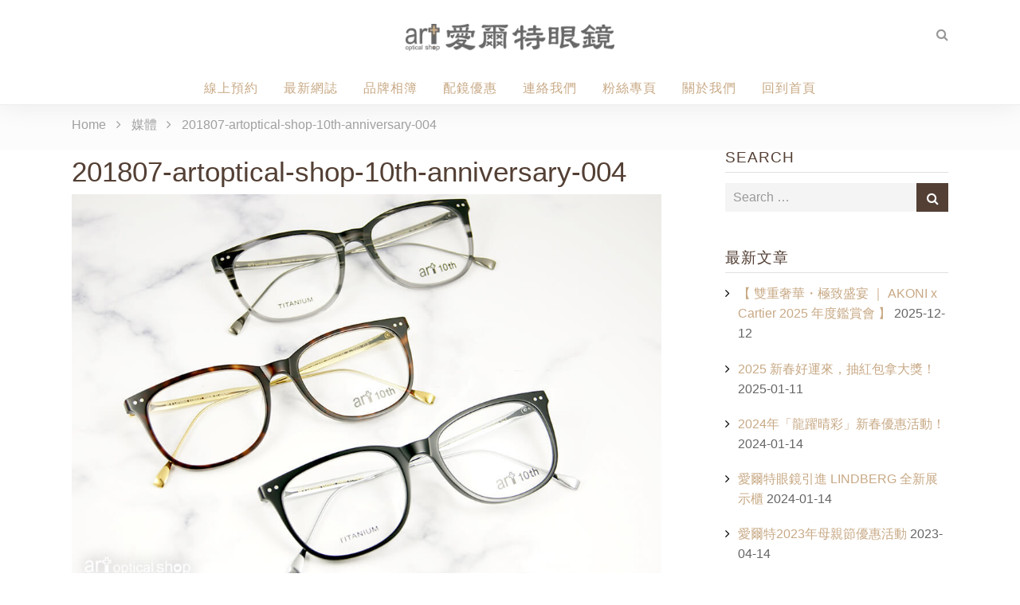

--- FILE ---
content_type: text/html; charset=UTF-8
request_url: https://www.artopticalshop.com/201807-artoptical-shop-10th-anniversary/201807-artoptical-shop-10th-anniversary-004/
body_size: 151702
content:
<!DOCTYPE html><html lang="zh-TW"
 prefix="og: https://ogp.me/ns#" ><head>  <script async src="https://www.googletagmanager.com/gtag/js?id=AW-758100290"></script>  <noscript><img height="1" width="1" style="display:none"
src="https://www.facebook.com/tr?id=377277964562126&ev=PageView&noscript=1"
/></noscript>  <script async src="https://www.googletagmanager.com/gtag/js?id=UA-162290242-1"></script>  <script async src="https://www.googletagmanager.com/gtag/js?id=UA-162290242-1"></script> <meta charset="UTF-8"><meta name="viewport" content="width=device-width, initial-scale=1"><link media="all" href="https://www.artopticalshop.com/wp-content/cache/autoptimize/css/autoptimize_51339627b4cb4bfd242db3011d1fa926.css" rel="stylesheet" /><title>201807-artoptical-shop-10th-anniversary-004 - 愛爾特眼鏡 | 您專屬的視光、配鏡諮詢師 | 台中眼鏡推薦</title>  <script type="application/ld+json" class="aioseop-schema">{}</script> <link rel="canonical" href="https://www.artopticalshop.com/201807-artoptical-shop-10th-anniversary/201807-artoptical-shop-10th-anniversary-004/" /> <script async src="https://www.google-analytics.com/analytics.js"></script> <link rel='dns-prefetch' href='//static.addtoany.com' /><link rel='dns-prefetch' href='//fonts.googleapis.com' /><link rel='dns-prefetch' href='//s.w.org' /><link href='https://sp-ao.shortpixel.ai' rel='preconnect' /><link rel="alternate" type="application/rss+xml" title="訂閱《愛爾特眼鏡 | 您專屬的視光、配鏡諮詢師 | 台中眼鏡推薦》&raquo; 資訊提供" href="https://www.artopticalshop.com/feed/" /><link rel="alternate" type="application/rss+xml" title="訂閱《愛爾特眼鏡 | 您專屬的視光、配鏡諮詢師 | 台中眼鏡推薦》&raquo; 留言的資訊提供" href="https://www.artopticalshop.com/comments/feed/" /><link rel="alternate" type="application/rss+xml" title="訂閱《愛爾特眼鏡 | 您專屬的視光、配鏡諮詢師 | 台中眼鏡推薦 》&raquo;〈201807-artoptical-shop-10th-anniversary-004〉留言的資訊提供" href="https://www.artopticalshop.com/201807-artoptical-shop-10th-anniversary/201807-artoptical-shop-10th-anniversary-004/feed/" /><link rel='stylesheet' id='flash-fonts-css'  href='https://fonts.googleapis.com/css?family=Montserrat%3A400%2C700&#038;subset=latin%2Clatin-ext' type='text/css' media='all' /> <script type='text/javascript' async src='https://static.addtoany.com/menu/page.js'></script> <script type='text/javascript' src='https://www.artopticalshop.com/wp-includes/js/jquery/jquery.js?ver=1.12.4-wp'></script> <link rel='https://api.w.org/' href='https://www.artopticalshop.com/wp-json/' /><link rel="EditURI" type="application/rsd+xml" title="RSD" href="https://www.artopticalshop.com/xmlrpc.php?rsd" /><link rel="wlwmanifest" type="application/wlwmanifest+xml" href="https://www.artopticalshop.com/wp-includes/wlwmanifest.xml" /><link rel='shortlink' href='https://www.artopticalshop.com/?p=9312' /><link rel="alternate" type="application/json+oembed" href="https://www.artopticalshop.com/wp-json/oembed/1.0/embed?url=https%3A%2F%2Fwww.artopticalshop.com%2F201807-artoptical-shop-10th-anniversary%2F201807-artoptical-shop-10th-anniversary-004%2F" /><link rel="alternate" type="text/xml+oembed" href="https://www.artopticalshop.com/wp-json/oembed/1.0/embed?url=https%3A%2F%2Fwww.artopticalshop.com%2F201807-artoptical-shop-10th-anniversary%2F201807-artoptical-shop-10th-anniversary-004%2F&#038;format=xml" />  <script async src="https://www.googletagmanager.com/gtag/js?id=AW-758100290"></script> <link rel="icon" href="https://sp-ao.shortpixel.ai/client/q_glossy,ret_img,w_32,h_32/https://www.artopticalshop.com/wp-content/uploads/cropped-art-web-icon-600x600-001-32x32.jpg" sizes="32x32" /><link rel="icon" href="https://sp-ao.shortpixel.ai/client/q_glossy,ret_img,w_192,h_192/https://www.artopticalshop.com/wp-content/uploads/cropped-art-web-icon-600x600-001-192x192.jpg" sizes="192x192" /><link rel="apple-touch-icon-precomposed" href="https://www.artopticalshop.com/wp-content/uploads/cropped-art-web-icon-600x600-001-180x180.jpg" /><meta name="msapplication-TileImage" content="https://www.artopticalshop.com/wp-content/uploads/cropped-art-web-icon-600x600-001-270x270.jpg" /><meta name="google-site-verification" content="FbWRSml1Hrc1geIy19fxWzjUhOAaVxcfJuZWrPzbRus" /><link href="https://stackpath.bootstrapcdn.com/font-awesome/4.7.0/css/font-awesome.min.css" rel="stylesheet" integrity="sha384-wvfXpqpZZVQGK6TAh5PVlGOfQNHSoD2xbE+QkPxCAFlNEevoEH3Sl0sibVcOQVnN" crossorigin="anonymous"> <script src="https://www.artopticalshop.com/wp-content/cache/autoptimize/js/autoptimize_c0a9fe2d9dcdd9d5b61146b5e55e109d.js"></script></head><body data-rsssl=1 class="attachment attachment-template-default single single-attachment postid-9312 attachmentid-9312 attachment-jpeg wp-custom-logo  left-logo-right-menu right-sidebar" > <noscript><iframe src="https://www.googletagmanager.com/ns.html?id=GTM-NJNN5P9"
height="0" width="0" style="display:none;visibility:hidden"></iframe></noscript><div id="page" class="site"> <a class="skip-link screen-reader-text" href="#content">Skip to content</a><header id="masthead" class="site-header" role="banner"><div class="header-top"><div class="tg-container"><div class="tg-column-wrapper clearfix"><div class="tg-column-2"></div><div class="tg-column-2"></div></div></div></div><div class="header-bottom"><div class="tg-container"><div class="logo"><figure class="logo-image"> <a href="https://www.artopticalshop.com/" class="custom-logo-link" rel="home"><noscript><img width="600" height="78" src="https://sp-ao.shortpixel.ai/client/q_glossy,ret_img,w_600,h_78/https://www.artopticalshop.com/wp-content/uploads/art-logo-for-wordpress-600-002-1.png" class="custom-logo" alt="愛爾特眼鏡 | 您專屬的視光、配鏡諮詢師 | 台中眼鏡推薦" /></noscript><img width="600" height="78" src='https://sp-ao.shortpixel.ai/client/q_lqip,ret_wait,w_600,h_78/https://www.artopticalshop.com/wp-content/uploads/art-logo-for-wordpress-600-002-1.png' data-src="https://sp-ao.shortpixel.ai/client/q_glossy,ret_img,w_600,h_78/https://www.artopticalshop.com/wp-content/uploads/art-logo-for-wordpress-600-002-1.png" class="lazyload custom-logo" alt="愛爾特眼鏡 | 您專屬的視光、配鏡諮詢師 | 台中眼鏡推薦" /></a> <a href="https://www.artopticalshop.com/"> <noscript><img class="transparent-logo" src="https://sp-ao.shortpixel.ai/client/q_glossy,ret_img/https://www.artopticalshop.com/wp-content/uploads/art-logo-for-wordpress-transparent-300-001-1.png" /></noscript><img class="lazyload transparent-logo" src='https://sp-ao.shortpixel.ai/client/q_lqip,ret_wait/https://www.artopticalshop.com/wp-content/uploads/art-logo-for-wordpress-transparent-300-001-1.png' data-src="https://sp-ao.shortpixel.ai/client/q_glossy,ret_img/https://www.artopticalshop.com/wp-content/uploads/art-logo-for-wordpress-transparent-300-001-1.png" /> </a></figure><div class="logo-text site-branding"><p class="site-title"><a href="https://www.artopticalshop.com/" rel="home">愛爾特眼鏡 | 您專屬的視光、配鏡諮詢師 | 台中眼鏡推薦</a></p><p class="site-description">我們持續不斷更新來自世界各地的視光、配鏡、流行資訊，期望能帶給每一位來賓都有滿載而歸的美好體驗。</p></div></div><div class="search-wrap"><div class="search-icon"> <i class="fa fa-search"></i></div><div class="search-box"><form role="search" method="get" class="searchform" action="https://www.artopticalshop.com/"> <label> <span class="screen-reader-text">Search for:</span> <input type="search" class="search-field" placeholder="Search &hellip;" value="" name="s" /> </label> <button type="submit" class="search-submit btn search-btn"><span class="screen-reader-text">Search</span><i class="fa fa-search"></i></button></form></div><div class="search-background"> <span class="search-close-btn"></span></div></div><nav id="site-navigation" class="main-navigation" role="navigation"><div class="menu-toggle"> <i class="fa fa-bars"></i></div><div class="menu-headermenu-container"><ul id="primary-menu" class="menu"><li id="menu-item-15288" class="menu-item menu-item-type-custom menu-item-object-custom menu-item-15288"><a href="https://fb.com/book/artopticalshop/">線上預約</a></li><li id="menu-item-314" class="menu-item menu-item-type-post_type menu-item-object-page current_page_parent menu-item-314"><a href="https://www.artopticalshop.com/artoptical-blog/">最新網誌</a></li><li id="menu-item-313" class="menu-item menu-item-type-post_type menu-item-object-page menu-item-313"><a href="https://www.artopticalshop.com/brands-album/">品牌相簿</a></li><li id="menu-item-1136" class="menu-item menu-item-type-custom menu-item-object-custom menu-item-1136"><a href="https://www.artopticalshop.com/tag/promotions/">配鏡優惠</a></li><li id="menu-item-1134" class="menu-item menu-item-type-custom menu-item-object-custom menu-item-1134"><a href="https://www.artopticalshop.com/about-us/#contact-us">連絡我們</a></li><li id="menu-item-13733" class="menu-item menu-item-type-custom menu-item-object-custom menu-item-13733"><a href="https://www.facebook.com/artopticalshop">粉絲專頁</a></li><li id="menu-item-315" class="menu-item menu-item-type-post_type menu-item-object-page menu-item-315"><a href="https://www.artopticalshop.com/about-us/">關於我們</a></li><li id="menu-item-15256" class="menu-item menu-item-type-post_type menu-item-object-page menu-item-home menu-item-15256"><a href="https://www.artopticalshop.com/">回到首頁</a></li></ul></div></nav></div></div></header><nav id="flash-breadcrumbs" class="breadcrumb-trail breadcrumbs"><div class="tg-container"><ul class="trail-items"><li class="trail-item trail-begin"><a class="trail-home" href="https://www.artopticalshop.com" title="Home"><span>Home</span></a></li><li class="trail-item"><a class="item-custom-post-type" href="" title="媒體"><span>媒體</span></a></li><li class="trail-item"><span>201807-artoptical-shop-10th-anniversary-004</span></li></ul></div></nav><div id="content" class="site-content"><div class="tg-container"><div id="primary" class="content-area"><main id="main" class="site-main" role="main"><h1 class="trail-title">201807-artoptical-shop-10th-anniversary-004</h1><article id="post-9312" class="post-9312 attachment type-attachment status-inherit hentry"><div class="entry-content-block"><header class="entry-header"></header><div class="entry-content"><p class="attachment"><a href='https://www.artopticalshop.com/wp-content/uploads/201807-artoptical-shop-10th-anniversary-004.jpg'><noscript><img width="1024" height="683" src="https://sp-ao.shortpixel.ai/client/q_glossy,ret_img,w_1024/https://www.artopticalshop.com/wp-content/uploads/201807-artoptical-shop-10th-anniversary-004.jpg" class="attachment-medium size-medium" alt="" srcset="https://sp-ao.shortpixel.ai/client/q_glossy,ret_img,w_1024/https://www.artopticalshop.com/wp-content/uploads/201807-artoptical-shop-10th-anniversary-004.jpg 1024w, https://sp-ao.shortpixel.ai/client/q_glossy,ret_img,w_768/https://www.artopticalshop.com/wp-content/uploads/201807-artoptical-shop-10th-anniversary-004-768x512.jpg 768w, https://sp-ao.shortpixel.ai/client/q_glossy,ret_img,w_272/https://www.artopticalshop.com/wp-content/uploads/201807-artoptical-shop-10th-anniversary-004-272x182.jpg 272w" sizes="(max-width: 1024px) 100vw, 1024px" /></noscript><img width="1024" height="683" src='https://sp-ao.shortpixel.ai/client/q_lqip,ret_wait,w_1024,h_683/https://www.artopticalshop.com/wp-content/uploads/201807-artoptical-shop-10th-anniversary-004.jpg' data-src="https://sp-ao.shortpixel.ai/client/q_glossy,ret_img,w_1024/https://www.artopticalshop.com/wp-content/uploads/201807-artoptical-shop-10th-anniversary-004.jpg" class="lazyload attachment-medium size-medium" alt="" data-srcset="https://sp-ao.shortpixel.ai/client/q_glossy,ret_img,w_1024/https://www.artopticalshop.com/wp-content/uploads/201807-artoptical-shop-10th-anniversary-004.jpg 1024w, https://sp-ao.shortpixel.ai/client/q_glossy,ret_img,w_768/https://www.artopticalshop.com/wp-content/uploads/201807-artoptical-shop-10th-anniversary-004-768x512.jpg 768w, https://sp-ao.shortpixel.ai/client/q_glossy,ret_img,w_272/https://www.artopticalshop.com/wp-content/uploads/201807-artoptical-shop-10th-anniversary-004-272x182.jpg 272w" data-sizes="(max-width: 1024px) 100vw, 1024px" /></a></p><div style="margin: 4em auto;"><p> 想了解更多即時活動訊息，</p><p> 歡迎觀注我們的<a href="https://www.facebook.com/artopticalshop/" translate="_blank">愛爾特眼鏡粉絲團 </a>、或是<a href="https://line.me/R/ti/p/%40wnp5682s">即刻加入LINE好友</a>哦！</p></div><div style="margin: 0 auto 4em;"><div class="fb-like" data-href="  " data-layout="standard" data-action="like" data-size="small" data-show-faces="false" data-share="true"></div></div></div><footer class="entry-footer"></footer></article><nav class="navigation post-navigation" role="navigation"><h2 class="screen-reader-text">文章導覽</h2><div class="nav-links"><div class="nav-previous"><a href="https://www.artopticalshop.com/201807-artoptical-shop-10th-anniversary/" rel="prev"><span class="prev"></span> <span class="entry-title">【愛爾特眼鏡 10週年】週年慶～正式開跑囉！</span></a></div></div></nav><div id="comments" class="comments-area"><div id="respond" class="comment-respond"><h3 id="reply-title" class="comment-reply-title">發佈留言 <small><a rel="nofollow" id="cancel-comment-reply-link" href="/201807-artoptical-shop-10th-anniversary/201807-artoptical-shop-10th-anniversary-004/#respond" style="display:none;">取消回覆</a></small></h3><form action="https://www.artopticalshop.com/wp-comments-post.php" method="post" id="commentform" class="comment-form" novalidate><p class="comment-notes"><span id="email-notes">發佈留言必須填寫的電子郵件地址不會公開。</span></p><p class="comment-form-comment"><label for="comment">留言</label><textarea id="comment" name="comment" cols="45" rows="8" maxlength="65525" required="required"></textarea></p><p class="comment-form-author"><label for="author">顯示名稱</label> <input id="author" name="author" type="text" value="" size="30" maxlength="245" /></p><p class="comment-form-email"><label for="email">電子郵件地址</label> <input id="email" name="email" type="email" value="" size="30" maxlength="100" aria-describedby="email-notes" /></p><p class="comment-form-url"><label for="url">個人網站網址</label> <input id="url" name="url" type="url" value="" size="30" maxlength="200" /></p><p class="form-submit"><input name="submit" type="submit" id="submit" class="submit" value="發佈留言" /> <input type='hidden' name='comment_post_ID' value='9312' id='comment_post_ID' /> <input type='hidden' name='comment_parent' id='comment_parent' value='0' /></p><p style="display: none;"><input type="hidden" id="akismet_comment_nonce" name="akismet_comment_nonce" value="1c70aafc24" /></p><p style="display: none;"><input type="hidden" id="ak_js" name="ak_js" value="20"/></p></form></div></div></main></div><aside id="secondary" class="widget-area" role="complementary"><section id="search-4" class="widget widget_search"><h3 class="widget-title">SEARCH</h3><form role="search" method="get" class="searchform" action="https://www.artopticalshop.com/"> <label> <span class="screen-reader-text">Search for:</span> <input type="search" class="search-field" placeholder="Search &hellip;" value="" name="s" /> </label> <button type="submit" class="search-submit btn search-btn"><span class="screen-reader-text">Search</span><i class="fa fa-search"></i></button></form></section><section id="recent-posts-2" class="widget widget_recent_entries"><h3 class="widget-title">最新文章</h3><ul><li> <a href="https://www.artopticalshop.com/202512-akoni-x-cartier-2025-exhibiton/">【 雙重奢華・極致盛宴 ｜ AKONI x Cartier 2025 年度鑑賞會 】</a> <span class="post-date">2025-12-12</span></li><li> <a href="https://www.artopticalshop.com/202501-2025-lunar-new-year-promotions/">2025 新春好運來，抽紅包拿大獎！</a> <span class="post-date">2025-01-11</span></li><li> <a href="https://www.artopticalshop.com/202401-2024-chinese-new-year-promotions/">2024年「龍躍晴彩」新春優惠活動！</a> <span class="post-date">2024-01-14</span></li><li> <a href="https://www.artopticalshop.com/202401-lindberg-glasses-display-cabinet/">愛爾特眼鏡引進 LINDBERG 全新展示櫃</a> <span class="post-date">2024-01-14</span></li><li> <a href="https://www.artopticalshop.com/202304-2023-mothers-day-promotion/">愛爾特2023年母親節優惠活動</a> <span class="post-date">2023-04-14</span></li><li> <a href="https://www.artopticalshop.com/202304-opening-hours-adjustment/">營業時間調整</a> <span class="post-date">2023-04-06</span></li><li> <a href="https://www.artopticalshop.com/202304-matsuda%e5%93%81%e7%89%8c%e5%b1%95%e7%a4%ba%e6%9c%83/">MATSUDA品牌展示會</a> <span class="post-date">2023-04-01</span></li><li> <a href="https://www.artopticalshop.com/202301-2023-chinese-new-year-promotions/">「LUCKY 兔 YOU」2023年新春優惠活動</a> <span class="post-date">2023-01-16</span></li><li> <a href="https://www.artopticalshop.com/202204-2022-mothers-day-promotions/">愛爾特2022母親節「睛」彩人生優惠活動</a> <span class="post-date">2022-04-17</span></li><li> <a href="https://www.artopticalshop.com/202203-2022-early-spring-sunglasses-promotion/">愛爾特2022 Early Spring女王節太陽眼鏡特賣會</a> <span class="post-date">2022-03-04</span></li></ul></section><section id="categories-4" class="widget widget_categories"><h3 class="widget-title">文章分類</h3><ul><li class="cat-item cat-item-244"><a href="https://www.artopticalshop.com/category/optometry-equipment/">【儀器設備】</a> (2)</li><li class="cat-item cat-item-6"><a href="https://www.artopticalshop.com/category/brands/">【品牌介紹】</a> (10)<ul class='children'><li class="cat-item cat-item-9"><a href="https://www.artopticalshop.com/category/brands/mykita/">MYKITA</a> (3)</li><li class="cat-item cat-item-7"><a href="https://www.artopticalshop.com/category/brands/oliver-peoples/">OLIVER PEOPLES</a> (2)</li></ul></li><li class="cat-item cat-item-1"><a href="https://www.artopticalshop.com/category/news/" title="來自愛爾特眼鏡的最新、最快、最優惠配鏡資訊">【最新消息】</a> (53)</li><li class="cat-item cat-item-126"><a href="https://www.artopticalshop.com/category/knowledge/">【視力保健】</a> (1)</li><li class="cat-item cat-item-120"><a href="https://www.artopticalshop.com/category/lenses/">【鏡片品牌】</a> (1)<ul class='children'><li class="cat-item cat-item-121"><a href="https://www.artopticalshop.com/category/lenses/zeiss/">ZEISS 蔡司</a> (1)</li></ul></li></ul></section><section id="sow-editor-8" class="widget widget_sow-editor"><div class="so-widget-sow-editor so-widget-sow-editor-base"><h3 class="widget-title">注目品牌</h3><div class="siteorigin-widget-tinymce textwidget"><p><a href="/brands-album/oliver-peoples/"><noscript><img class="aligncenter size-full wp-image-15267" src="https://sp-ao.shortpixel.ai/client/q_glossy,ret_img,w_600,h_150/https://www.artopticalshop.com/wp-content/uploads/oliver-peoples-001.jpg" alt="" width="600" height="150"/></noscript><img class="lazyload aligncenter size-full wp-image-15267" src='https://sp-ao.shortpixel.ai/client/q_lqip,ret_wait,w_600,h_150/https://www.artopticalshop.com/wp-content/uploads/oliver-peoples-001.jpg' data-src="https://sp-ao.shortpixel.ai/client/q_glossy,ret_img,w_600,h_150/https://www.artopticalshop.com/wp-content/uploads/oliver-peoples-001.jpg" alt="" width="600" height="150"/></a></p><p><a href="/brands-album/thom-browne/"><noscript><img class="aligncenter size-full wp-image-15268" src="https://sp-ao.shortpixel.ai/client/q_glossy,ret_img,w_600,h_150/https://www.artopticalshop.com/wp-content/uploads/thom-browne-001.jpg" alt="" width="600" height="150"/></noscript><img class="lazyload aligncenter size-full wp-image-15268" src='https://sp-ao.shortpixel.ai/client/q_lqip,ret_wait,w_600,h_150/https://www.artopticalshop.com/wp-content/uploads/thom-browne-001.jpg' data-src="https://sp-ao.shortpixel.ai/client/q_glossy,ret_img,w_600,h_150/https://www.artopticalshop.com/wp-content/uploads/thom-browne-001.jpg" alt="" width="600" height="150"/></a></p><p><a href="/brands-album/lindberg/"><noscript><img class="aligncenter size-full wp-image-15269" src="https://sp-ao.shortpixel.ai/client/q_glossy,ret_img,w_600,h_150/https://www.artopticalshop.com/wp-content/uploads/lindberg-001.jpg" alt="" width="600" height="150"/></noscript><img class="lazyload aligncenter size-full wp-image-15269" src='https://sp-ao.shortpixel.ai/client/q_lqip,ret_wait,w_600,h_150/https://www.artopticalshop.com/wp-content/uploads/lindberg-001.jpg' data-src="https://sp-ao.shortpixel.ai/client/q_glossy,ret_img,w_600,h_150/https://www.artopticalshop.com/wp-content/uploads/lindberg-001.jpg" alt="" width="600" height="150"/></a></p><p><a href="/brands-album/mykita/"><noscript><img class="aligncenter size-full wp-image-15271" src="https://sp-ao.shortpixel.ai/client/q_glossy,ret_img,w_600,h_150/https://www.artopticalshop.com/wp-content/uploads/mykita-001.jpg" alt="" width="600" height="150"/></noscript><img class="lazyload aligncenter size-full wp-image-15271" src='https://sp-ao.shortpixel.ai/client/q_lqip,ret_wait,w_600,h_150/https://www.artopticalshop.com/wp-content/uploads/mykita-001.jpg' data-src="https://sp-ao.shortpixel.ai/client/q_glossy,ret_img,w_600,h_150/https://www.artopticalshop.com/wp-content/uploads/mykita-001.jpg" alt="" width="600" height="150"/></a></p><p><a href="/brands-album/dita/"><noscript><img class="aligncenter size-full wp-image-15270" src="https://sp-ao.shortpixel.ai/client/q_glossy,ret_img,w_600,h_150/https://www.artopticalshop.com/wp-content/uploads/dita-001.jpg" alt="" width="600" height="150"/></noscript><img class="lazyload aligncenter size-full wp-image-15270" src='https://sp-ao.shortpixel.ai/client/q_lqip,ret_wait,w_600,h_150/https://www.artopticalshop.com/wp-content/uploads/dita-001.jpg' data-src="https://sp-ao.shortpixel.ai/client/q_glossy,ret_img,w_600,h_150/https://www.artopticalshop.com/wp-content/uploads/dita-001.jpg" alt="" width="600" height="150"/></a></p><p><a href="/brands-album/four-nines/"><noscript><img class="aligncenter size-full wp-image-15273" src="https://sp-ao.shortpixel.ai/client/q_glossy,ret_img,w_600,h_150/https://www.artopticalshop.com/wp-content/uploads/9999-001.jpg" alt="" width="600" height="150"/></noscript><img class="lazyload aligncenter size-full wp-image-15273" src='https://sp-ao.shortpixel.ai/client/q_lqip,ret_wait,w_600,h_150/https://www.artopticalshop.com/wp-content/uploads/9999-001.jpg' data-src="https://sp-ao.shortpixel.ai/client/q_glossy,ret_img,w_600,h_150/https://www.artopticalshop.com/wp-content/uploads/9999-001.jpg" alt="" width="600" height="150"/></a></p><p><a href="/brands-album/mee-eyewear/"><noscript><img class="aligncenter size-full wp-image-15275" src="https://sp-ao.shortpixel.ai/client/q_glossy,ret_img,w_600,h_150/https://www.artopticalshop.com/wp-content/uploads/mee-001.jpg" alt="" width="600" height="150"/></noscript><img class="lazyload aligncenter size-full wp-image-15275" src='https://sp-ao.shortpixel.ai/client/q_lqip,ret_wait,w_600,h_150/https://www.artopticalshop.com/wp-content/uploads/mee-001.jpg' data-src="https://sp-ao.shortpixel.ai/client/q_glossy,ret_img,w_600,h_150/https://www.artopticalshop.com/wp-content/uploads/mee-001.jpg" alt="" width="600" height="150"/></a></p><p><a href="/brands-album/markus-t/"><noscript><img class="aligncenter size-full wp-image-15274" src="https://sp-ao.shortpixel.ai/client/q_glossy,ret_img,w_600,h_150/https://www.artopticalshop.com/wp-content/uploads/markust-001.jpg" alt="" width="600" height="150"/></noscript><img class="lazyload aligncenter size-full wp-image-15274" src='https://sp-ao.shortpixel.ai/client/q_lqip,ret_wait,w_600,h_150/https://www.artopticalshop.com/wp-content/uploads/markust-001.jpg' data-src="https://sp-ao.shortpixel.ai/client/q_glossy,ret_img,w_600,h_150/https://www.artopticalshop.com/wp-content/uploads/markust-001.jpg" alt="" width="600" height="150"/></a></p></div></div></section><section id="sow-editor-9" class="widget widget_sow-editor"><div class="so-widget-sow-editor so-widget-sow-editor-base"><h3 class="widget-title">搜鏡王專訪</h3><div class="siteorigin-widget-tinymce textwidget"><h5><noscript><img class="aligncenter size-full wp-image-15276" src="https://sp-ao.shortpixel.ai/client/q_glossy,ret_img,w_700/https://www.artopticalshop.com/wp-content/uploads/art-from-soeyewear-2017-001-1.jpg" alt="" width="700" height="467" srcset="https://sp-ao.shortpixel.ai/client/q_glossy,ret_img,w_700/https://www.artopticalshop.com/wp-content/uploads/art-from-soeyewear-2017-001-1.jpg 700w, https://sp-ao.shortpixel.ai/client/q_glossy,ret_img,w_272/https://www.artopticalshop.com/wp-content/uploads/art-from-soeyewear-2017-001-1-272x182.jpg 272w" sizes="(max-width: 700px) 100vw, 700px" /></noscript><img class="lazyload aligncenter size-full wp-image-15276" src='https://sp-ao.shortpixel.ai/client/q_lqip,ret_wait,w_700,h_467/https://www.artopticalshop.com/wp-content/uploads/art-from-soeyewear-2017-001-1.jpg' data-src="https://sp-ao.shortpixel.ai/client/q_glossy,ret_img,w_700/https://www.artopticalshop.com/wp-content/uploads/art-from-soeyewear-2017-001-1.jpg" alt="" width="700" height="467" data-srcset="https://sp-ao.shortpixel.ai/client/q_glossy,ret_img,w_700/https://www.artopticalshop.com/wp-content/uploads/art-from-soeyewear-2017-001-1.jpg 700w, https://sp-ao.shortpixel.ai/client/q_glossy,ret_img,w_272/https://www.artopticalshop.com/wp-content/uploads/art-from-soeyewear-2017-001-1-272x182.jpg 272w" data-sizes="(max-width: 700px) 100vw, 700px" /></h5><h5>展示深度美學 藝術與專業的共享空間</h5><p>來到台中不少朋友喜愛的充滿人文氣息草悟道園區和鄰近的台灣國家美術館，每到假日就有許多豐富的街頭表演、藝文展出，巷弄內更隱藏著不少獨特小店。此次向大家推薦位於五權西路上一間深受品味人士專愛的「愛爾特眼鏡 Art optical Shop」。這間被縈繞在人文素養中的「設計師眼鏡概念店」成為當地的特色指標之一…</p><p><a href="https://goo.gl/B712Mg">more...</a></p></div></div></section><section id="custom_html-5" class="widget_text widget widget_custom_html"><h3 class="widget-title">FACEBOOK 粉絲團</h3><div class="textwidget custom-html-widget"><div id="fb-root"></div><div class="fb-page" data-href="https://www.facebook.com/artopticalshop/" data-tabs="timeline" data-small-header="false" data-adapt-container-width="true" data-hide-cover="false" data-show-facepile="true"><blockquote cite="https://www.facebook.com/artopticalshop/" class="fb-xfbml-parse-ignore"><a href="https://www.facebook.com/artopticalshop/">愛爾特眼鏡（台中優質時尚精品眼鏡館）</a></blockquote></div></div></section><section id="instagram-feed-widget-2" class="widget widget_instagram-feed-widget"><h3 class="widget-title">愛爾特眼鏡官方 IG</h3><div id="sb_instagram"  class="sbi sbi_mob_col_2 sbi_tab_col_4 sbi_col_3 sbi_width_resp" style="padding-bottom: 10px;" data-feedid="*1"  data-res="auto" data-cols="3" data-colsmobile="2" data-colstablet="4" data-num="15" data-nummobile="12" data-shortcode-atts="{&quot;feed&quot;:&quot;1&quot;}"  data-postid="9312" data-locatornonce="c636e1685c" data-sbi-flags="favorLocal"><div class="sb_instagram_header "  style="padding: 5px;padding-bottom: 0; margin-bottom: 10px;"  > <a href="https://www.instagram.com/artopticalshop/" target="_blank" rel="nofollow noopener"  title="@artopticalshop" class="sbi_header_link"><div class="sbi_header_text"><h3 style="color: rgb(58,53,53);">artopticalshop</h3><p class="sbi_bio" style="color: rgb(58,53,53);">您專屬的驗光、配鏡諮詢師！</p></div><div class="sbi_header_img"  data-avatar-url="https://scontent.ftpe6-1.fna.fbcdn.net/v/t51.2885-15/89599097_227178801740933_3491119507483656192_n.jpg?_nc_cat=103&ccb=1-7&_nc_sid=7d201b&_nc_eui2=AeGlbce-4T58ANUJb8St4jxEBFLgzqfF9SsEUuDOp8X1K8jnUNvoiIYI884GX1VBKHq8Fy-sxknwqw1DPFyVGG9I&_nc_ohc=b17JWBTeDewQ7kNvwGa2pTO&_nc_oc=AdlcNSosjH7hNR6CO6e-CjvHsNh9NWNgqJQ_fPZupyGFMaJ-J63b5eDBJYl4JcwuOiE&_nc_zt=23&_nc_ht=scontent.ftpe6-1.fna&edm=AL-3X8kEAAAA&oh=00_AfpLke7xk0KdTlkscH_64WGdOWuoh-zo3KXmdHhQPmauQw&oe=697435CC"><div class="sbi_header_img_hover"  ><svg class="sbi_new_logo fa-instagram fa-w-14" aria-hidden="true" data-fa-processed="" aria-label="Instagram" data-prefix="fab" data-icon="instagram" role="img" viewBox="0 0 448 512"> <path fill="currentColor" d="M224.1 141c-63.6 0-114.9 51.3-114.9 114.9s51.3 114.9 114.9 114.9S339 319.5 339 255.9 287.7 141 224.1 141zm0 189.6c-41.1 0-74.7-33.5-74.7-74.7s33.5-74.7 74.7-74.7 74.7 33.5 74.7 74.7-33.6 74.7-74.7 74.7zm146.4-194.3c0 14.9-12 26.8-26.8 26.8-14.9 0-26.8-12-26.8-26.8s12-26.8 26.8-26.8 26.8 12 26.8 26.8zm76.1 27.2c-1.7-35.9-9.9-67.7-36.2-93.9-26.2-26.2-58-34.4-93.9-36.2-37-2.1-147.9-2.1-184.9 0-35.8 1.7-67.6 9.9-93.9 36.1s-34.4 58-36.2 93.9c-2.1 37-2.1 147.9 0 184.9 1.7 35.9 9.9 67.7 36.2 93.9s58 34.4 93.9 36.2c37 2.1 147.9 2.1 184.9 0 35.9-1.7 67.7-9.9 93.9-36.2 26.2-26.2 34.4-58 36.2-93.9 2.1-37 2.1-147.8 0-184.8zM398.8 388c-7.8 19.6-22.9 34.7-42.6 42.6-29.5 11.7-99.5 9-132.1 9s-102.7 2.6-132.1-9c-19.6-7.8-34.7-22.9-42.6-42.6-11.7-29.5-9-99.5-9-132.1s-2.6-102.7 9-132.1c7.8-19.6 22.9-34.7 42.6-42.6 29.5-11.7 99.5-9 132.1-9s102.7-2.6 132.1 9c19.6 7.8 34.7 22.9 42.6 42.6 11.7 29.5 9 99.5 9 132.1s2.7 102.7-9 132.1z"></path> </svg></div> <noscript><img  src="https://scontent.ftpe6-1.fna.fbcdn.net/v/t51.2885-15/89599097_227178801740933_3491119507483656192_n.jpg?_nc_cat=103&ccb=1-7&_nc_sid=7d201b&_nc_eui2=AeGlbce-4T58ANUJb8St4jxEBFLgzqfF9SsEUuDOp8X1K8jnUNvoiIYI884GX1VBKHq8Fy-sxknwqw1DPFyVGG9I&_nc_ohc=b17JWBTeDewQ7kNvwGa2pTO&_nc_oc=AdlcNSosjH7hNR6CO6e-CjvHsNh9NWNgqJQ_fPZupyGFMaJ-J63b5eDBJYl4JcwuOiE&_nc_zt=23&_nc_ht=scontent.ftpe6-1.fna&edm=AL-3X8kEAAAA&oh=00_AfpLke7xk0KdTlkscH_64WGdOWuoh-zo3KXmdHhQPmauQw&oe=697435CC" alt="愛爾特眼鏡/驗光所-台中精品眼鏡" width="50" height="50"></noscript><img class="lazyload"  src='data:image/svg+xml,%3Csvg%20xmlns=%22http://www.w3.org/2000/svg%22%20viewBox=%220%200%2050%2050%22%3E%3C/svg%3E' data-src="https://scontent.ftpe6-1.fna.fbcdn.net/v/t51.2885-15/89599097_227178801740933_3491119507483656192_n.jpg?_nc_cat=103&ccb=1-7&_nc_sid=7d201b&_nc_eui2=AeGlbce-4T58ANUJb8St4jxEBFLgzqfF9SsEUuDOp8X1K8jnUNvoiIYI884GX1VBKHq8Fy-sxknwqw1DPFyVGG9I&_nc_ohc=b17JWBTeDewQ7kNvwGa2pTO&_nc_oc=AdlcNSosjH7hNR6CO6e-CjvHsNh9NWNgqJQ_fPZupyGFMaJ-J63b5eDBJYl4JcwuOiE&_nc_zt=23&_nc_ht=scontent.ftpe6-1.fna&edm=AL-3X8kEAAAA&oh=00_AfpLke7xk0KdTlkscH_64WGdOWuoh-zo3KXmdHhQPmauQw&oe=697435CC" alt="愛爾特眼鏡/驗光所-台中精品眼鏡" width="50" height="50"></div> </a></div><div id="sbi_images"  style="padding: 5px;"><div class="sbi_item sbi_type_video sbi_new sbi_transition" id="sbi_18077065730339914" data-date="1768791817"><div class="sbi_photo_wrap"> <a class="sbi_photo" href="https://www.instagram.com/reel/DTrS2vtCUXG/" target="_blank" rel="noopener nofollow" data-full-res="https://scontent.cdninstagram.com/v/t51.82787-15/619238509_18337720438211621_5478455966363250749_n.jpg?stp=dst-jpg_e35_tt6&#038;_nc_cat=111&#038;ccb=7-5&#038;_nc_sid=18de74&#038;efg=eyJlZmdfdGFnIjoiQ0xJUFMuYmVzdF9pbWFnZV91cmxnZW4uQzMifQ%3D%3D&#038;_nc_eui2=AeHiVrVUfjKwCvIPgComog7dN9XC2DP1BkU31cLYM_UGRWWmkH7RXIlbplxicFb7QrWzDRpYyrPxGKZOLOsJpruP&#038;_nc_ohc=7R7Z_CgeSwUQ7kNvwFMzYEY&#038;_nc_oc=AdndG2Yb2NTL_1PXKixwz1TI9Fef9x__MSkohu6t6wCQIbtEtJuRhuCvfEuxijYR-GY&#038;_nc_zt=23&#038;_nc_ht=scontent.cdninstagram.com&#038;edm=AM6HXa8EAAAA&#038;_nc_gid=I3opAGCUBxqObP4tclfNnw&#038;oh=00_AfoLubKW1lUW6uD3S5nzuYIKZwCIF-8cPTIL6G70QPxThw&#038;oe=69744E6A" data-img-src-set="{&quot;d&quot;:&quot;https:\/\/scontent.cdninstagram.com\/v\/t51.82787-15\/619238509_18337720438211621_5478455966363250749_n.jpg?stp=dst-jpg_e35_tt6&amp;_nc_cat=111&amp;ccb=7-5&amp;_nc_sid=18de74&amp;efg=eyJlZmdfdGFnIjoiQ0xJUFMuYmVzdF9pbWFnZV91cmxnZW4uQzMifQ%3D%3D&amp;_nc_eui2=AeHiVrVUfjKwCvIPgComog7dN9XC2DP1BkU31cLYM_UGRWWmkH7RXIlbplxicFb7QrWzDRpYyrPxGKZOLOsJpruP&amp;_nc_ohc=7R7Z_CgeSwUQ7kNvwFMzYEY&amp;_nc_oc=AdndG2Yb2NTL_1PXKixwz1TI9Fef9x__MSkohu6t6wCQIbtEtJuRhuCvfEuxijYR-GY&amp;_nc_zt=23&amp;_nc_ht=scontent.cdninstagram.com&amp;edm=AM6HXa8EAAAA&amp;_nc_gid=I3opAGCUBxqObP4tclfNnw&amp;oh=00_AfoLubKW1lUW6uD3S5nzuYIKZwCIF-8cPTIL6G70QPxThw&amp;oe=69744E6A&quot;,&quot;150&quot;:&quot;https:\/\/scontent.cdninstagram.com\/v\/t51.82787-15\/619238509_18337720438211621_5478455966363250749_n.jpg?stp=dst-jpg_e35_tt6&amp;_nc_cat=111&amp;ccb=7-5&amp;_nc_sid=18de74&amp;efg=eyJlZmdfdGFnIjoiQ0xJUFMuYmVzdF9pbWFnZV91cmxnZW4uQzMifQ%3D%3D&amp;_nc_eui2=AeHiVrVUfjKwCvIPgComog7dN9XC2DP1BkU31cLYM_UGRWWmkH7RXIlbplxicFb7QrWzDRpYyrPxGKZOLOsJpruP&amp;_nc_ohc=7R7Z_CgeSwUQ7kNvwFMzYEY&amp;_nc_oc=AdndG2Yb2NTL_1PXKixwz1TI9Fef9x__MSkohu6t6wCQIbtEtJuRhuCvfEuxijYR-GY&amp;_nc_zt=23&amp;_nc_ht=scontent.cdninstagram.com&amp;edm=AM6HXa8EAAAA&amp;_nc_gid=I3opAGCUBxqObP4tclfNnw&amp;oh=00_AfoLubKW1lUW6uD3S5nzuYIKZwCIF-8cPTIL6G70QPxThw&amp;oe=69744E6A&quot;,&quot;320&quot;:&quot;https:\/\/scontent.cdninstagram.com\/v\/t51.82787-15\/619238509_18337720438211621_5478455966363250749_n.jpg?stp=dst-jpg_e35_tt6&amp;_nc_cat=111&amp;ccb=7-5&amp;_nc_sid=18de74&amp;efg=eyJlZmdfdGFnIjoiQ0xJUFMuYmVzdF9pbWFnZV91cmxnZW4uQzMifQ%3D%3D&amp;_nc_eui2=AeHiVrVUfjKwCvIPgComog7dN9XC2DP1BkU31cLYM_UGRWWmkH7RXIlbplxicFb7QrWzDRpYyrPxGKZOLOsJpruP&amp;_nc_ohc=7R7Z_CgeSwUQ7kNvwFMzYEY&amp;_nc_oc=AdndG2Yb2NTL_1PXKixwz1TI9Fef9x__MSkohu6t6wCQIbtEtJuRhuCvfEuxijYR-GY&amp;_nc_zt=23&amp;_nc_ht=scontent.cdninstagram.com&amp;edm=AM6HXa8EAAAA&amp;_nc_gid=I3opAGCUBxqObP4tclfNnw&amp;oh=00_AfoLubKW1lUW6uD3S5nzuYIKZwCIF-8cPTIL6G70QPxThw&amp;oe=69744E6A&quot;,&quot;640&quot;:&quot;https:\/\/scontent.cdninstagram.com\/v\/t51.82787-15\/619238509_18337720438211621_5478455966363250749_n.jpg?stp=dst-jpg_e35_tt6&amp;_nc_cat=111&amp;ccb=7-5&amp;_nc_sid=18de74&amp;efg=eyJlZmdfdGFnIjoiQ0xJUFMuYmVzdF9pbWFnZV91cmxnZW4uQzMifQ%3D%3D&amp;_nc_eui2=AeHiVrVUfjKwCvIPgComog7dN9XC2DP1BkU31cLYM_UGRWWmkH7RXIlbplxicFb7QrWzDRpYyrPxGKZOLOsJpruP&amp;_nc_ohc=7R7Z_CgeSwUQ7kNvwFMzYEY&amp;_nc_oc=AdndG2Yb2NTL_1PXKixwz1TI9Fef9x__MSkohu6t6wCQIbtEtJuRhuCvfEuxijYR-GY&amp;_nc_zt=23&amp;_nc_ht=scontent.cdninstagram.com&amp;edm=AM6HXa8EAAAA&amp;_nc_gid=I3opAGCUBxqObP4tclfNnw&amp;oh=00_AfoLubKW1lUW6uD3S5nzuYIKZwCIF-8cPTIL6G70QPxThw&amp;oe=69744E6A&quot;}"> <span class="sbi-screenreader">【雙金影后同款蔡司智銳鏡片👓】
　</span> <svg style="color: rgba(255,255,255,1)" class="svg-inline--fa fa-play fa-w-14 sbi_playbtn" aria-label="Play" aria-hidden="true" data-fa-processed="" data-prefix="fa" data-icon="play" role="presentation" xmlns="http://www.w3.org/2000/svg" viewBox="0 0 448 512"><path fill="currentColor" d="M424.4 214.7L72.4 6.6C43.8-10.3 0 6.1 0 47.9V464c0 37.5 40.7 60.1 72.4 41.3l352-208c31.4-18.5 31.5-64.1 0-82.6z"></path></svg> <noscript><img src="https://sp-ao.shortpixel.ai/client/q_glossy,ret_img/https://www.artopticalshop.com/wp-content/plugins/instagram-feed/img/placeholder.png" alt="【雙金影后同款蔡司智銳鏡片👓】
　　
　「這個時代的劇本，
　　就用這個時代的鏡片來讀。」
——雙金影后 謝盈萱
　　
我們每天都在高強度用眼
選一副適合這個時代的鏡片
不錯過每一個精彩瞬間🎆
　　
2026.1.1 – 3.31
 ▍馬年奔騰智選登錄抽🐴
到指定經銷商選配「蔡司智銳鏡片系列」並登錄資料即可抽獎！
　　
🥇 Apple Watch Hermès Series 11
🥈 香港雙人來回機票
🥉 馬年開運百貨禮券 10,000 元
　　
加碼活動｜玩遊戲登錄抽🎮
至活動網站參加「尋找謝盈萱的瞬間」遊戲 
登錄資料就有機會獲得限量好禮！
　　
 ▍活動詳情與登錄請見📲 
https://zeissvision-smartlife.com.tw
　　
#蔡司智銳鏡片系列 #蔡司優視力專家 
#ZEISSExperience #ZEISSVisionExpert 
#SmartLife #SmartView #EyeHealthCare 
------------------------------------------------------
透過優視力體驗了解您的瞳孔數據　　
立即搜尋 #蔡司優視力體驗 / 👓愛爾特眼鏡👓訂製理想鏡片
了解更多&gt;&gt;&gt; 愛爾特眼鏡
官網：www.artopticalshop.com
Line官方帳號：@artopticalshop
地址：台中市西區五權西路一段219號
電話：04-23786688
營業時間：每日早上 10點半至晚上 9 點  ⁡#愛爾特眼鏡
#蔡司智銳鏡片系列 #蔡司優視力專家 
#ZEISSExperience #ZEISSVisionExpert 
#SmartLife #SmartView #EyeHealthCare"></noscript><img class="lazyload" src='https://sp-ao.shortpixel.ai/client/q_lqip,ret_wait/https://www.artopticalshop.com/wp-content/plugins/instagram-feed/img/placeholder.png' data-src="https://sp-ao.shortpixel.ai/client/q_glossy,ret_img/https://www.artopticalshop.com/wp-content/plugins/instagram-feed/img/placeholder.png" alt="【雙金影后同款蔡司智銳鏡片👓】
　　
　「這個時代的劇本，
　　就用這個時代的鏡片來讀。」
——雙金影后 謝盈萱
　　
我們每天都在高強度用眼
選一副適合這個時代的鏡片
不錯過每一個精彩瞬間🎆
　　
2026.1.1 – 3.31
 ▍馬年奔騰智選登錄抽🐴
到指定經銷商選配「蔡司智銳鏡片系列」並登錄資料即可抽獎！
　　
🥇 Apple Watch Hermès Series 11
🥈 香港雙人來回機票
🥉 馬年開運百貨禮券 10,000 元
　　
加碼活動｜玩遊戲登錄抽🎮
至活動網站參加「尋找謝盈萱的瞬間」遊戲 
登錄資料就有機會獲得限量好禮！
　　
 ▍活動詳情與登錄請見📲 
https://zeissvision-smartlife.com.tw
　　
#蔡司智銳鏡片系列 #蔡司優視力專家 
#ZEISSExperience #ZEISSVisionExpert 
#SmartLife #SmartView #EyeHealthCare 
------------------------------------------------------
透過優視力體驗了解您的瞳孔數據　　
立即搜尋 #蔡司優視力體驗 / 👓愛爾特眼鏡👓訂製理想鏡片
了解更多&gt;&gt;&gt; 愛爾特眼鏡
官網：www.artopticalshop.com
Line官方帳號：@artopticalshop
地址：台中市西區五權西路一段219號
電話：04-23786688
營業時間：每日早上 10點半至晚上 9 點  ⁡#愛爾特眼鏡
#蔡司智銳鏡片系列 #蔡司優視力專家 
#ZEISSExperience #ZEISSVisionExpert 
#SmartLife #SmartView #EyeHealthCare"> </a></div></div><div class="sbi_item sbi_type_image sbi_new sbi_transition" id="sbi_17892917223399812" data-date="1768746926"><div class="sbi_photo_wrap"> <a class="sbi_photo" href="https://www.instagram.com/p/DTp9RS-D_gv/" target="_blank" rel="noopener nofollow" data-full-res="https://scontent.cdninstagram.com/v/t51.82787-15/618050217_18337668118211621_5288896786402565016_n.webp?stp=dst-jpg_e35_tt6&#038;_nc_cat=111&#038;ccb=7-5&#038;_nc_sid=18de74&#038;efg=eyJlZmdfdGFnIjoiRkVFRC5iZXN0X2ltYWdlX3VybGdlbi5DMyJ9&#038;_nc_eui2=AeG9BtUS2_DtpGJTb_mQje-y4_UBqN4sx4bj9QGo3izHhhJKoLubUj5noqmsI8HfEU7VepcxjOLAFrWtsABcWY2p&#038;_nc_ohc=fdvgW5LH74wQ7kNvwH3-S36&#038;_nc_oc=AdnI-S9JOGthzKTeT51ttQROwthIFRpnEq5gJVrI37uC3GYFSLJvzalz0QxNRMyo0lk&#038;_nc_zt=23&#038;_nc_ht=scontent.cdninstagram.com&#038;edm=AM6HXa8EAAAA&#038;_nc_gid=I3opAGCUBxqObP4tclfNnw&#038;oh=00_AfrSZINJJgW0uQUf58vPKmfXDtE71wRp77KzaYVslRNj-A&#038;oe=69743E21" data-img-src-set="{&quot;d&quot;:&quot;https:\/\/scontent.cdninstagram.com\/v\/t51.82787-15\/618050217_18337668118211621_5288896786402565016_n.webp?stp=dst-jpg_e35_tt6&amp;_nc_cat=111&amp;ccb=7-5&amp;_nc_sid=18de74&amp;efg=eyJlZmdfdGFnIjoiRkVFRC5iZXN0X2ltYWdlX3VybGdlbi5DMyJ9&amp;_nc_eui2=AeG9BtUS2_DtpGJTb_mQje-y4_UBqN4sx4bj9QGo3izHhhJKoLubUj5noqmsI8HfEU7VepcxjOLAFrWtsABcWY2p&amp;_nc_ohc=fdvgW5LH74wQ7kNvwH3-S36&amp;_nc_oc=AdnI-S9JOGthzKTeT51ttQROwthIFRpnEq5gJVrI37uC3GYFSLJvzalz0QxNRMyo0lk&amp;_nc_zt=23&amp;_nc_ht=scontent.cdninstagram.com&amp;edm=AM6HXa8EAAAA&amp;_nc_gid=I3opAGCUBxqObP4tclfNnw&amp;oh=00_AfrSZINJJgW0uQUf58vPKmfXDtE71wRp77KzaYVslRNj-A&amp;oe=69743E21&quot;,&quot;150&quot;:&quot;https:\/\/scontent.cdninstagram.com\/v\/t51.82787-15\/618050217_18337668118211621_5288896786402565016_n.webp?stp=dst-jpg_e35_tt6&amp;_nc_cat=111&amp;ccb=7-5&amp;_nc_sid=18de74&amp;efg=eyJlZmdfdGFnIjoiRkVFRC5iZXN0X2ltYWdlX3VybGdlbi5DMyJ9&amp;_nc_eui2=AeG9BtUS2_DtpGJTb_mQje-y4_UBqN4sx4bj9QGo3izHhhJKoLubUj5noqmsI8HfEU7VepcxjOLAFrWtsABcWY2p&amp;_nc_ohc=fdvgW5LH74wQ7kNvwH3-S36&amp;_nc_oc=AdnI-S9JOGthzKTeT51ttQROwthIFRpnEq5gJVrI37uC3GYFSLJvzalz0QxNRMyo0lk&amp;_nc_zt=23&amp;_nc_ht=scontent.cdninstagram.com&amp;edm=AM6HXa8EAAAA&amp;_nc_gid=I3opAGCUBxqObP4tclfNnw&amp;oh=00_AfrSZINJJgW0uQUf58vPKmfXDtE71wRp77KzaYVslRNj-A&amp;oe=69743E21&quot;,&quot;320&quot;:&quot;https:\/\/scontent.cdninstagram.com\/v\/t51.82787-15\/618050217_18337668118211621_5288896786402565016_n.webp?stp=dst-jpg_e35_tt6&amp;_nc_cat=111&amp;ccb=7-5&amp;_nc_sid=18de74&amp;efg=eyJlZmdfdGFnIjoiRkVFRC5iZXN0X2ltYWdlX3VybGdlbi5DMyJ9&amp;_nc_eui2=AeG9BtUS2_DtpGJTb_mQje-y4_UBqN4sx4bj9QGo3izHhhJKoLubUj5noqmsI8HfEU7VepcxjOLAFrWtsABcWY2p&amp;_nc_ohc=fdvgW5LH74wQ7kNvwH3-S36&amp;_nc_oc=AdnI-S9JOGthzKTeT51ttQROwthIFRpnEq5gJVrI37uC3GYFSLJvzalz0QxNRMyo0lk&amp;_nc_zt=23&amp;_nc_ht=scontent.cdninstagram.com&amp;edm=AM6HXa8EAAAA&amp;_nc_gid=I3opAGCUBxqObP4tclfNnw&amp;oh=00_AfrSZINJJgW0uQUf58vPKmfXDtE71wRp77KzaYVslRNj-A&amp;oe=69743E21&quot;,&quot;640&quot;:&quot;https:\/\/scontent.cdninstagram.com\/v\/t51.82787-15\/618050217_18337668118211621_5288896786402565016_n.webp?stp=dst-jpg_e35_tt6&amp;_nc_cat=111&amp;ccb=7-5&amp;_nc_sid=18de74&amp;efg=eyJlZmdfdGFnIjoiRkVFRC5iZXN0X2ltYWdlX3VybGdlbi5DMyJ9&amp;_nc_eui2=AeG9BtUS2_DtpGJTb_mQje-y4_UBqN4sx4bj9QGo3izHhhJKoLubUj5noqmsI8HfEU7VepcxjOLAFrWtsABcWY2p&amp;_nc_ohc=fdvgW5LH74wQ7kNvwH3-S36&amp;_nc_oc=AdnI-S9JOGthzKTeT51ttQROwthIFRpnEq5gJVrI37uC3GYFSLJvzalz0QxNRMyo0lk&amp;_nc_zt=23&amp;_nc_ht=scontent.cdninstagram.com&amp;edm=AM6HXa8EAAAA&amp;_nc_gid=I3opAGCUBxqObP4tclfNnw&amp;oh=00_AfrSZINJJgW0uQUf58vPKmfXDtE71wRp77KzaYVslRNj-A&amp;oe=69743E21&quot;}"> <span class="sbi-screenreader">【愛爾特眼鏡｜馬年限定活動】  🧧 </span> <noscript><img src="https://sp-ao.shortpixel.ai/client/q_glossy,ret_img/https://www.artopticalshop.com/wp-content/plugins/instagram-feed/img/placeholder.png" alt="【愛爾特眼鏡｜馬年限定活動】  🧧 感謝大家過去一年的支持，大家敲碗許久的新春活動提早開跑了！今年我們特別祭出大家最愛的「一番賞」抽獎模式，要回饋給每一位重視視覺品質的您。🎯  只要來店消費滿額，即可參加抽獎，通通有獎！ 除了一番賞配鏡折抵，還有超狂豪禮：  👓 蔡司光學鏡框：舒適與質感兼具。
🐎 銅作-馬上有錢：擺在家裡財運滾滾來！  ➡️ 詳細活動優惠，歡迎店洽 ➡️ ➡️  👓 愛爾特眼鏡 台中市西區五權西路一段219號 
☎️ 04-2378-6688 
預約 LINE OFFICIAL 🟩 @artopticalshop  新的一年，換副新眼鏡，讓你的「視」界與運氣都煥然一新！ 活動名額有限，快來試試你的手氣！👋  #愛爾特眼鏡_驗光所
#蔡司優視力專家
#馬年行大運"></noscript><img class="lazyload" src='https://sp-ao.shortpixel.ai/client/q_lqip,ret_wait/https://www.artopticalshop.com/wp-content/plugins/instagram-feed/img/placeholder.png' data-src="https://sp-ao.shortpixel.ai/client/q_glossy,ret_img/https://www.artopticalshop.com/wp-content/plugins/instagram-feed/img/placeholder.png" alt="【愛爾特眼鏡｜馬年限定活動】  🧧 感謝大家過去一年的支持，大家敲碗許久的新春活動提早開跑了！今年我們特別祭出大家最愛的「一番賞」抽獎模式，要回饋給每一位重視視覺品質的您。🎯  只要來店消費滿額，即可參加抽獎，通通有獎！ 除了一番賞配鏡折抵，還有超狂豪禮：  👓 蔡司光學鏡框：舒適與質感兼具。
🐎 銅作-馬上有錢：擺在家裡財運滾滾來！  ➡️ 詳細活動優惠，歡迎店洽 ➡️ ➡️  👓 愛爾特眼鏡 台中市西區五權西路一段219號 
☎️ 04-2378-6688 
預約 LINE OFFICIAL 🟩 @artopticalshop  新的一年，換副新眼鏡，讓你的「視」界與運氣都煥然一新！ 活動名額有限，快來試試你的手氣！👋  #愛爾特眼鏡_驗光所
#蔡司優視力專家
#馬年行大運"> </a></div></div><div class="sbi_item sbi_type_carousel sbi_new sbi_transition" id="sbi_17937412353132597" data-date="1768618820"><div class="sbi_photo_wrap"> <a class="sbi_photo" href="https://www.instagram.com/p/DTmI7XIiDWX/" target="_blank" rel="noopener nofollow" data-full-res="https://scontent.cdninstagram.com/v/t39.30808-6/613054337_1311802557641938_3017468487429208299_n.jpg?stp=dst-jpg_e35_tt6&#038;_nc_cat=104&#038;ccb=7-5&#038;_nc_sid=18de74&#038;efg=eyJlZmdfdGFnIjoiQ0FST1VTRUxfSVRFTS5iZXN0X2ltYWdlX3VybGdlbi5DMyJ9&#038;_nc_eui2=AeHUC8iokzpsLREKViFxvRf8vCkfdNhV1va8KR902FXW9uBii2LYgc1XlZu9YgzJEb-RRw1uygAAUuRHy9F8iRVl&#038;_nc_ohc=1n5EZc9zGoAQ7kNvwHExE72&#038;_nc_oc=AdlZadIYFiDafxyJqzC4qQkvZc2VqMgw24IuMWIplKEngBClRqFEQjSdI_m27KEFLwU&#038;_nc_zt=23&#038;_nc_ht=scontent.cdninstagram.com&#038;edm=AM6HXa8EAAAA&#038;_nc_gid=I3opAGCUBxqObP4tclfNnw&#038;oh=00_Afo_55fvbO9SPzs49N8FZwYLwo0A90CTqRuSR4pf2tBlBA&#038;oe=69742514" data-img-src-set="{&quot;d&quot;:&quot;https:\/\/scontent.cdninstagram.com\/v\/t39.30808-6\/613054337_1311802557641938_3017468487429208299_n.jpg?stp=dst-jpg_e35_tt6&amp;_nc_cat=104&amp;ccb=7-5&amp;_nc_sid=18de74&amp;efg=eyJlZmdfdGFnIjoiQ0FST1VTRUxfSVRFTS5iZXN0X2ltYWdlX3VybGdlbi5DMyJ9&amp;_nc_eui2=AeHUC8iokzpsLREKViFxvRf8vCkfdNhV1va8KR902FXW9uBii2LYgc1XlZu9YgzJEb-RRw1uygAAUuRHy9F8iRVl&amp;_nc_ohc=1n5EZc9zGoAQ7kNvwHExE72&amp;_nc_oc=AdlZadIYFiDafxyJqzC4qQkvZc2VqMgw24IuMWIplKEngBClRqFEQjSdI_m27KEFLwU&amp;_nc_zt=23&amp;_nc_ht=scontent.cdninstagram.com&amp;edm=AM6HXa8EAAAA&amp;_nc_gid=I3opAGCUBxqObP4tclfNnw&amp;oh=00_Afo_55fvbO9SPzs49N8FZwYLwo0A90CTqRuSR4pf2tBlBA&amp;oe=69742514&quot;,&quot;150&quot;:&quot;https:\/\/scontent.cdninstagram.com\/v\/t39.30808-6\/613054337_1311802557641938_3017468487429208299_n.jpg?stp=dst-jpg_e35_tt6&amp;_nc_cat=104&amp;ccb=7-5&amp;_nc_sid=18de74&amp;efg=eyJlZmdfdGFnIjoiQ0FST1VTRUxfSVRFTS5iZXN0X2ltYWdlX3VybGdlbi5DMyJ9&amp;_nc_eui2=AeHUC8iokzpsLREKViFxvRf8vCkfdNhV1va8KR902FXW9uBii2LYgc1XlZu9YgzJEb-RRw1uygAAUuRHy9F8iRVl&amp;_nc_ohc=1n5EZc9zGoAQ7kNvwHExE72&amp;_nc_oc=AdlZadIYFiDafxyJqzC4qQkvZc2VqMgw24IuMWIplKEngBClRqFEQjSdI_m27KEFLwU&amp;_nc_zt=23&amp;_nc_ht=scontent.cdninstagram.com&amp;edm=AM6HXa8EAAAA&amp;_nc_gid=I3opAGCUBxqObP4tclfNnw&amp;oh=00_Afo_55fvbO9SPzs49N8FZwYLwo0A90CTqRuSR4pf2tBlBA&amp;oe=69742514&quot;,&quot;320&quot;:&quot;https:\/\/scontent.cdninstagram.com\/v\/t39.30808-6\/613054337_1311802557641938_3017468487429208299_n.jpg?stp=dst-jpg_e35_tt6&amp;_nc_cat=104&amp;ccb=7-5&amp;_nc_sid=18de74&amp;efg=eyJlZmdfdGFnIjoiQ0FST1VTRUxfSVRFTS5iZXN0X2ltYWdlX3VybGdlbi5DMyJ9&amp;_nc_eui2=AeHUC8iokzpsLREKViFxvRf8vCkfdNhV1va8KR902FXW9uBii2LYgc1XlZu9YgzJEb-RRw1uygAAUuRHy9F8iRVl&amp;_nc_ohc=1n5EZc9zGoAQ7kNvwHExE72&amp;_nc_oc=AdlZadIYFiDafxyJqzC4qQkvZc2VqMgw24IuMWIplKEngBClRqFEQjSdI_m27KEFLwU&amp;_nc_zt=23&amp;_nc_ht=scontent.cdninstagram.com&amp;edm=AM6HXa8EAAAA&amp;_nc_gid=I3opAGCUBxqObP4tclfNnw&amp;oh=00_Afo_55fvbO9SPzs49N8FZwYLwo0A90CTqRuSR4pf2tBlBA&amp;oe=69742514&quot;,&quot;640&quot;:&quot;https:\/\/scontent.cdninstagram.com\/v\/t39.30808-6\/613054337_1311802557641938_3017468487429208299_n.jpg?stp=dst-jpg_e35_tt6&amp;_nc_cat=104&amp;ccb=7-5&amp;_nc_sid=18de74&amp;efg=eyJlZmdfdGFnIjoiQ0FST1VTRUxfSVRFTS5iZXN0X2ltYWdlX3VybGdlbi5DMyJ9&amp;_nc_eui2=AeHUC8iokzpsLREKViFxvRf8vCkfdNhV1va8KR902FXW9uBii2LYgc1XlZu9YgzJEb-RRw1uygAAUuRHy9F8iRVl&amp;_nc_ohc=1n5EZc9zGoAQ7kNvwHExE72&amp;_nc_oc=AdlZadIYFiDafxyJqzC4qQkvZc2VqMgw24IuMWIplKEngBClRqFEQjSdI_m27KEFLwU&amp;_nc_zt=23&amp;_nc_ht=scontent.cdninstagram.com&amp;edm=AM6HXa8EAAAA&amp;_nc_gid=I3opAGCUBxqObP4tclfNnw&amp;oh=00_Afo_55fvbO9SPzs49N8FZwYLwo0A90CTqRuSR4pf2tBlBA&amp;oe=69742514&quot;}"> <span class="sbi-screenreader"></span> <svg class="svg-inline--fa fa-clone fa-w-16 sbi_lightbox_carousel_icon" aria-hidden="true" aria-label="Clone" data-fa-proƒcessed="" data-prefix="far" data-icon="clone" role="img" xmlns="http://www.w3.org/2000/svg" viewBox="0 0 512 512"> <path fill="currentColor" d="M464 0H144c-26.51 0-48 21.49-48 48v48H48c-26.51 0-48 21.49-48 48v320c0 26.51 21.49 48 48 48h320c26.51 0 48-21.49 48-48v-48h48c26.51 0 48-21.49 48-48V48c0-26.51-21.49-48-48-48zM362 464H54a6 6 0 0 1-6-6V150a6 6 0 0 1 6-6h42v224c0 26.51 21.49 48 48 48h224v42a6 6 0 0 1-6 6zm96-96H150a6 6 0 0 1-6-6V54a6 6 0 0 1 6-6h308a6 6 0 0 1 6 6v308a6 6 0 0 1-6 6z"></path> </svg> <noscript><img src="https://sp-ao.shortpixel.ai/client/q_glossy,ret_img/https://www.artopticalshop.com/wp-content/plugins/instagram-feed/img/placeholder.png" alt="每一支眼鏡，都是大自然獨一無二的指紋。✨
在極簡主義的領域裡，來自丹麥的 LINDBERG 向來是王者。但在冷冽的鈦金屬之外，他們更用天然水牛角（Buffalo Horn），為鏡框注入了難以複製的「溫度」與「生命力」。
今天要介紹的這款 型號 1862，屬於品牌極致奢華的 Buffalo Titanium 系列。這不僅僅是一副眼鏡，更是職人手作的藝術品：
🐂 【溫潤如玉的天然觸感】
選用頂級天然水牛角，經過 152 道繁複工序層壓打磨。每一副 1862 的紋理與色澤都是世界唯一，戴上臉龐，你能感受到它隨著體溫變化的溫潤觸感，親膚且不易過敏，這是板料鏡框無法比擬的奢華體驗。
👓 【極致工藝的結構美學】
型號 1862 採用了經典的微方圓設計，知性中帶有幹練氣息，非常修飾亞洲人臉型。搭配 LINDBERG 招牌的「無螺絲鈦金屬」鏡腳，將牛角的溫厚與鈦的輕盈強韌完美結合。輕量化的設計，讓奢華不再沈重，長時間配戴依然舒適自在。
💼 【展現品味的無聲名片】
這是一款適合菁英人士的戰袍。沒有巨大的 Logo 喧賓奪主，只有懂行的人，一眼就能看出那份內斂卻不凡的質感。
👀 眼見為憑，手觸為實
天然牛角的紋理之美，照片只能呈現三分。誠摯邀請您來到 愛爾特眼鏡，親自觸摸這份來自丹麥的頂級工藝。讓我們為您挑選那支，命中註定屬於您的獨一無二。  #愛爾特眼鏡 #ArtOptical #LINDBERG #BuffaloTitanium #丹麥設計 #手工眼鏡 #天然水牛角 #精品眼鏡 #職人工藝 #型號1862 #眼鏡穿搭 #OOTD
#愛爾特眼鏡_驗光所
#蔡司優視力專家"></noscript><img class="lazyload" src='https://sp-ao.shortpixel.ai/client/q_lqip,ret_wait/https://www.artopticalshop.com/wp-content/plugins/instagram-feed/img/placeholder.png' data-src="https://sp-ao.shortpixel.ai/client/q_glossy,ret_img/https://www.artopticalshop.com/wp-content/plugins/instagram-feed/img/placeholder.png" alt="每一支眼鏡，都是大自然獨一無二的指紋。✨
在極簡主義的領域裡，來自丹麥的 LINDBERG 向來是王者。但在冷冽的鈦金屬之外，他們更用天然水牛角（Buffalo Horn），為鏡框注入了難以複製的「溫度」與「生命力」。
今天要介紹的這款 型號 1862，屬於品牌極致奢華的 Buffalo Titanium 系列。這不僅僅是一副眼鏡，更是職人手作的藝術品：
🐂 【溫潤如玉的天然觸感】
選用頂級天然水牛角，經過 152 道繁複工序層壓打磨。每一副 1862 的紋理與色澤都是世界唯一，戴上臉龐，你能感受到它隨著體溫變化的溫潤觸感，親膚且不易過敏，這是板料鏡框無法比擬的奢華體驗。
👓 【極致工藝的結構美學】
型號 1862 採用了經典的微方圓設計，知性中帶有幹練氣息，非常修飾亞洲人臉型。搭配 LINDBERG 招牌的「無螺絲鈦金屬」鏡腳，將牛角的溫厚與鈦的輕盈強韌完美結合。輕量化的設計，讓奢華不再沈重，長時間配戴依然舒適自在。
💼 【展現品味的無聲名片】
這是一款適合菁英人士的戰袍。沒有巨大的 Logo 喧賓奪主，只有懂行的人，一眼就能看出那份內斂卻不凡的質感。
👀 眼見為憑，手觸為實
天然牛角的紋理之美，照片只能呈現三分。誠摯邀請您來到 愛爾特眼鏡，親自觸摸這份來自丹麥的頂級工藝。讓我們為您挑選那支，命中註定屬於您的獨一無二。  #愛爾特眼鏡 #ArtOptical #LINDBERG #BuffaloTitanium #丹麥設計 #手工眼鏡 #天然水牛角 #精品眼鏡 #職人工藝 #型號1862 #眼鏡穿搭 #OOTD
#愛爾特眼鏡_驗光所
#蔡司優視力專家"> </a></div></div><div class="sbi_item sbi_type_carousel sbi_new sbi_transition" id="sbi_18035012801759019" data-date="1768359628"><div class="sbi_photo_wrap"> <a class="sbi_photo" href="https://www.instagram.com/p/DTeajwRiChB/" target="_blank" rel="noopener nofollow" data-full-res="https://scontent.cdninstagram.com/v/t39.30808-6/615076961_1311797127642481_807586264077099224_n.jpg?stp=dst-jpg_e35_tt6&#038;_nc_cat=101&#038;ccb=7-5&#038;_nc_sid=18de74&#038;efg=eyJlZmdfdGFnIjoiQ0FST1VTRUxfSVRFTS5iZXN0X2ltYWdlX3VybGdlbi5DMyJ9&#038;_nc_eui2=AeHHlvwCaIsaysFomO-VirDIy8R-ryer7kfLxH6vJ6vuR70detAlQQi_8kclTaYaUB7B7lkTshwHZRyrq1UyKod6&#038;_nc_ohc=i9bQJeuKJA0Q7kNvwHclqQc&#038;_nc_oc=AdmW5TzRDwUCBxl1iUlCdWK-QZX2MQ2mI5wctAkaGDRmpVAv29SFKODX_tuupnPXeeM&#038;_nc_zt=23&#038;_nc_ht=scontent.cdninstagram.com&#038;edm=AM6HXa8EAAAA&#038;_nc_gid=I3opAGCUBxqObP4tclfNnw&#038;oh=00_AfqjJCDSeUpO5Q9T5eyIXz2PhDR5LkUvtIRAxYVFPERlXg&#038;oe=697444E6" data-img-src-set="{&quot;d&quot;:&quot;https:\/\/scontent.cdninstagram.com\/v\/t39.30808-6\/615076961_1311797127642481_807586264077099224_n.jpg?stp=dst-jpg_e35_tt6&amp;_nc_cat=101&amp;ccb=7-5&amp;_nc_sid=18de74&amp;efg=eyJlZmdfdGFnIjoiQ0FST1VTRUxfSVRFTS5iZXN0X2ltYWdlX3VybGdlbi5DMyJ9&amp;_nc_eui2=AeHHlvwCaIsaysFomO-VirDIy8R-ryer7kfLxH6vJ6vuR70detAlQQi_8kclTaYaUB7B7lkTshwHZRyrq1UyKod6&amp;_nc_ohc=i9bQJeuKJA0Q7kNvwHclqQc&amp;_nc_oc=AdmW5TzRDwUCBxl1iUlCdWK-QZX2MQ2mI5wctAkaGDRmpVAv29SFKODX_tuupnPXeeM&amp;_nc_zt=23&amp;_nc_ht=scontent.cdninstagram.com&amp;edm=AM6HXa8EAAAA&amp;_nc_gid=I3opAGCUBxqObP4tclfNnw&amp;oh=00_AfqjJCDSeUpO5Q9T5eyIXz2PhDR5LkUvtIRAxYVFPERlXg&amp;oe=697444E6&quot;,&quot;150&quot;:&quot;https:\/\/scontent.cdninstagram.com\/v\/t39.30808-6\/615076961_1311797127642481_807586264077099224_n.jpg?stp=dst-jpg_e35_tt6&amp;_nc_cat=101&amp;ccb=7-5&amp;_nc_sid=18de74&amp;efg=eyJlZmdfdGFnIjoiQ0FST1VTRUxfSVRFTS5iZXN0X2ltYWdlX3VybGdlbi5DMyJ9&amp;_nc_eui2=AeHHlvwCaIsaysFomO-VirDIy8R-ryer7kfLxH6vJ6vuR70detAlQQi_8kclTaYaUB7B7lkTshwHZRyrq1UyKod6&amp;_nc_ohc=i9bQJeuKJA0Q7kNvwHclqQc&amp;_nc_oc=AdmW5TzRDwUCBxl1iUlCdWK-QZX2MQ2mI5wctAkaGDRmpVAv29SFKODX_tuupnPXeeM&amp;_nc_zt=23&amp;_nc_ht=scontent.cdninstagram.com&amp;edm=AM6HXa8EAAAA&amp;_nc_gid=I3opAGCUBxqObP4tclfNnw&amp;oh=00_AfqjJCDSeUpO5Q9T5eyIXz2PhDR5LkUvtIRAxYVFPERlXg&amp;oe=697444E6&quot;,&quot;320&quot;:&quot;https:\/\/scontent.cdninstagram.com\/v\/t39.30808-6\/615076961_1311797127642481_807586264077099224_n.jpg?stp=dst-jpg_e35_tt6&amp;_nc_cat=101&amp;ccb=7-5&amp;_nc_sid=18de74&amp;efg=eyJlZmdfdGFnIjoiQ0FST1VTRUxfSVRFTS5iZXN0X2ltYWdlX3VybGdlbi5DMyJ9&amp;_nc_eui2=AeHHlvwCaIsaysFomO-VirDIy8R-ryer7kfLxH6vJ6vuR70detAlQQi_8kclTaYaUB7B7lkTshwHZRyrq1UyKod6&amp;_nc_ohc=i9bQJeuKJA0Q7kNvwHclqQc&amp;_nc_oc=AdmW5TzRDwUCBxl1iUlCdWK-QZX2MQ2mI5wctAkaGDRmpVAv29SFKODX_tuupnPXeeM&amp;_nc_zt=23&amp;_nc_ht=scontent.cdninstagram.com&amp;edm=AM6HXa8EAAAA&amp;_nc_gid=I3opAGCUBxqObP4tclfNnw&amp;oh=00_AfqjJCDSeUpO5Q9T5eyIXz2PhDR5LkUvtIRAxYVFPERlXg&amp;oe=697444E6&quot;,&quot;640&quot;:&quot;https:\/\/scontent.cdninstagram.com\/v\/t39.30808-6\/615076961_1311797127642481_807586264077099224_n.jpg?stp=dst-jpg_e35_tt6&amp;_nc_cat=101&amp;ccb=7-5&amp;_nc_sid=18de74&amp;efg=eyJlZmdfdGFnIjoiQ0FST1VTRUxfSVRFTS5iZXN0X2ltYWdlX3VybGdlbi5DMyJ9&amp;_nc_eui2=AeHHlvwCaIsaysFomO-VirDIy8R-ryer7kfLxH6vJ6vuR70detAlQQi_8kclTaYaUB7B7lkTshwHZRyrq1UyKod6&amp;_nc_ohc=i9bQJeuKJA0Q7kNvwHclqQc&amp;_nc_oc=AdmW5TzRDwUCBxl1iUlCdWK-QZX2MQ2mI5wctAkaGDRmpVAv29SFKODX_tuupnPXeeM&amp;_nc_zt=23&amp;_nc_ht=scontent.cdninstagram.com&amp;edm=AM6HXa8EAAAA&amp;_nc_gid=I3opAGCUBxqObP4tclfNnw&amp;oh=00_AfqjJCDSeUpO5Q9T5eyIXz2PhDR5LkUvtIRAxYVFPERlXg&amp;oe=697444E6&quot;}"> <span class="sbi-screenreader">✨ 皇帝的珠寶商，亦是眼際的藝術家 </span> <svg class="svg-inline--fa fa-clone fa-w-16 sbi_lightbox_carousel_icon" aria-hidden="true" aria-label="Clone" data-fa-proƒcessed="" data-prefix="far" data-icon="clone" role="img" xmlns="http://www.w3.org/2000/svg" viewBox="0 0 512 512"> <path fill="currentColor" d="M464 0H144c-26.51 0-48 21.49-48 48v48H48c-26.51 0-48 21.49-48 48v320c0 26.51 21.49 48 48 48h320c26.51 0 48-21.49 48-48v-48h48c26.51 0 48-21.49 48-48V48c0-26.51-21.49-48-48-48zM362 464H54a6 6 0 0 1-6-6V150a6 6 0 0 1 6-6h42v224c0 26.51 21.49 48 48 48h224v42a6 6 0 0 1-6 6zm96-96H150a6 6 0 0 1-6-6V54a6 6 0 0 1 6-6h308a6 6 0 0 1 6 6v308a6 6 0 0 1-6 6z"></path> </svg> <noscript><img src="https://sp-ao.shortpixel.ai/client/q_glossy,ret_img/https://www.artopticalshop.com/wp-content/plugins/instagram-feed/img/placeholder.png" alt="✨ 皇帝的珠寶商，亦是眼際的藝術家
在百年時尚洪流中，Cartier（卡地亞）始終是奢華與品味的最高殿堂。品牌不僅定義了頂級珠寶的標準，更將這份對「美」的極致苛求，完美移植至光學領域。每一副 Cartier 眼鏡，皆承襲了法式工坊的靈魂，它們不僅是矯正視力的工具，更是臉龐上最耀眼的珠寶微縮工藝，為配戴者加冕無可取代的尊榮氣場。💎
今日，愛爾特邀您一同鑑賞兩款極具代表性的當代傑作：
👓 CT0281O —— 經典 C Décor 的優雅詠嘆
致敬品牌傳奇的「Signature C」系列，此款設計以極致簡約的無框或細緻金屬結構，釋放視野的無限可能。鏡腳處鑲嵌著標誌性的 C 字裝飾，宛如將卡地亞的珠寶靈魂注入其中。精湛的貴金屬鍍層工藝，在光影流轉間折射出細膩光澤，配戴時輕盈如羽，卻能在他人的目光中，留下極具份量的優雅印記。
🕶️ CT0418O —— 建築美學與紳士氣度
若說前者是優雅的詩篇，CT0418O 便是雄渾的建築。結合頂級板材的溫潤觸感與金屬的剛毅線條，展現出立體而深邃的層次感。鏡臂設計經過精密的人體工學計算，完美平衡了視覺上的厚實感與配戴時的舒適度。這是一副能瞬間凝聚專業氣場、展現領袖風範的風格之選。
在愛爾特眼鏡，我們視每一副鏡框為藝術品。照片僅能捕捉其形，唯有親臨，方能感受那份源自皇室御用的細膩溫度與非凡質感。
🌹 誠摯邀請您蒞臨鑑賞，試戴這份專屬於您的自信視野。  #愛爾特眼鏡 #ArtOptical #Cartier #CartierEyewear #卡地亞 #CDecor #精品眼鏡 #職人精神 #奢華美學 #CT0281O #CT0418O #頂級工藝
#愛爾特眼鏡_驗光所
#蔡司優視力專家"></noscript><img class="lazyload" src='https://sp-ao.shortpixel.ai/client/q_lqip,ret_wait/https://www.artopticalshop.com/wp-content/plugins/instagram-feed/img/placeholder.png' data-src="https://sp-ao.shortpixel.ai/client/q_glossy,ret_img/https://www.artopticalshop.com/wp-content/plugins/instagram-feed/img/placeholder.png" alt="✨ 皇帝的珠寶商，亦是眼際的藝術家
在百年時尚洪流中，Cartier（卡地亞）始終是奢華與品味的最高殿堂。品牌不僅定義了頂級珠寶的標準，更將這份對「美」的極致苛求，完美移植至光學領域。每一副 Cartier 眼鏡，皆承襲了法式工坊的靈魂，它們不僅是矯正視力的工具，更是臉龐上最耀眼的珠寶微縮工藝，為配戴者加冕無可取代的尊榮氣場。💎
今日，愛爾特邀您一同鑑賞兩款極具代表性的當代傑作：
👓 CT0281O —— 經典 C Décor 的優雅詠嘆
致敬品牌傳奇的「Signature C」系列，此款設計以極致簡約的無框或細緻金屬結構，釋放視野的無限可能。鏡腳處鑲嵌著標誌性的 C 字裝飾，宛如將卡地亞的珠寶靈魂注入其中。精湛的貴金屬鍍層工藝，在光影流轉間折射出細膩光澤，配戴時輕盈如羽，卻能在他人的目光中，留下極具份量的優雅印記。
🕶️ CT0418O —— 建築美學與紳士氣度
若說前者是優雅的詩篇，CT0418O 便是雄渾的建築。結合頂級板材的溫潤觸感與金屬的剛毅線條，展現出立體而深邃的層次感。鏡臂設計經過精密的人體工學計算，完美平衡了視覺上的厚實感與配戴時的舒適度。這是一副能瞬間凝聚專業氣場、展現領袖風範的風格之選。
在愛爾特眼鏡，我們視每一副鏡框為藝術品。照片僅能捕捉其形，唯有親臨，方能感受那份源自皇室御用的細膩溫度與非凡質感。
🌹 誠摯邀請您蒞臨鑑賞，試戴這份專屬於您的自信視野。  #愛爾特眼鏡 #ArtOptical #Cartier #CartierEyewear #卡地亞 #CDecor #精品眼鏡 #職人精神 #奢華美學 #CT0281O #CT0418O #頂級工藝
#愛爾特眼鏡_驗光所
#蔡司優視力專家"> </a></div></div><div class="sbi_item sbi_type_image sbi_new sbi_transition" id="sbi_17919490719088313" data-date="1768308774"><div class="sbi_photo_wrap"> <a class="sbi_photo" href="https://www.instagram.com/p/DTc5j_2kt3E/" target="_blank" rel="noopener nofollow" data-full-res="https://scontent.cdninstagram.com/v/t51.82787-15/613759898_18337138825211621_6071494582653756966_n.webp?stp=dst-jpg_e35_tt6&#038;_nc_cat=103&#038;ccb=7-5&#038;_nc_sid=18de74&#038;efg=eyJlZmdfdGFnIjoiRkVFRC5iZXN0X2ltYWdlX3VybGdlbi5DMyJ9&#038;_nc_eui2=AeHpP6XENM8pB0GJ_t0kRQTApE3-xDpEn9mkTf7EOkSf2fSr8u3QiA4y4iMbRucbnkRsb32eMjoTQrM1Xif6t1sT&#038;_nc_ohc=jiLzR7csgj0Q7kNvwGMPDxX&#038;_nc_oc=AdmbZCq70L8g6u4XYHZk15K0g3444p7Vf9RAzPyPe3asXLhmx-EDJf4Fe2iScT4UbPs&#038;_nc_zt=23&#038;_nc_ht=scontent.cdninstagram.com&#038;edm=AM6HXa8EAAAA&#038;_nc_gid=I3opAGCUBxqObP4tclfNnw&#038;oh=00_AfqO_5MJxqCnQEJYm7uFg1QMfpum_5t9MoOnn5-5jm8qzQ&#038;oe=6974367B" data-img-src-set="{&quot;d&quot;:&quot;https:\/\/scontent.cdninstagram.com\/v\/t51.82787-15\/613759898_18337138825211621_6071494582653756966_n.webp?stp=dst-jpg_e35_tt6&amp;_nc_cat=103&amp;ccb=7-5&amp;_nc_sid=18de74&amp;efg=eyJlZmdfdGFnIjoiRkVFRC5iZXN0X2ltYWdlX3VybGdlbi5DMyJ9&amp;_nc_eui2=AeHpP6XENM8pB0GJ_t0kRQTApE3-xDpEn9mkTf7EOkSf2fSr8u3QiA4y4iMbRucbnkRsb32eMjoTQrM1Xif6t1sT&amp;_nc_ohc=jiLzR7csgj0Q7kNvwGMPDxX&amp;_nc_oc=AdmbZCq70L8g6u4XYHZk15K0g3444p7Vf9RAzPyPe3asXLhmx-EDJf4Fe2iScT4UbPs&amp;_nc_zt=23&amp;_nc_ht=scontent.cdninstagram.com&amp;edm=AM6HXa8EAAAA&amp;_nc_gid=I3opAGCUBxqObP4tclfNnw&amp;oh=00_AfqO_5MJxqCnQEJYm7uFg1QMfpum_5t9MoOnn5-5jm8qzQ&amp;oe=6974367B&quot;,&quot;150&quot;:&quot;https:\/\/scontent.cdninstagram.com\/v\/t51.82787-15\/613759898_18337138825211621_6071494582653756966_n.webp?stp=dst-jpg_e35_tt6&amp;_nc_cat=103&amp;ccb=7-5&amp;_nc_sid=18de74&amp;efg=eyJlZmdfdGFnIjoiRkVFRC5iZXN0X2ltYWdlX3VybGdlbi5DMyJ9&amp;_nc_eui2=AeHpP6XENM8pB0GJ_t0kRQTApE3-xDpEn9mkTf7EOkSf2fSr8u3QiA4y4iMbRucbnkRsb32eMjoTQrM1Xif6t1sT&amp;_nc_ohc=jiLzR7csgj0Q7kNvwGMPDxX&amp;_nc_oc=AdmbZCq70L8g6u4XYHZk15K0g3444p7Vf9RAzPyPe3asXLhmx-EDJf4Fe2iScT4UbPs&amp;_nc_zt=23&amp;_nc_ht=scontent.cdninstagram.com&amp;edm=AM6HXa8EAAAA&amp;_nc_gid=I3opAGCUBxqObP4tclfNnw&amp;oh=00_AfqO_5MJxqCnQEJYm7uFg1QMfpum_5t9MoOnn5-5jm8qzQ&amp;oe=6974367B&quot;,&quot;320&quot;:&quot;https:\/\/scontent.cdninstagram.com\/v\/t51.82787-15\/613759898_18337138825211621_6071494582653756966_n.webp?stp=dst-jpg_e35_tt6&amp;_nc_cat=103&amp;ccb=7-5&amp;_nc_sid=18de74&amp;efg=eyJlZmdfdGFnIjoiRkVFRC5iZXN0X2ltYWdlX3VybGdlbi5DMyJ9&amp;_nc_eui2=AeHpP6XENM8pB0GJ_t0kRQTApE3-xDpEn9mkTf7EOkSf2fSr8u3QiA4y4iMbRucbnkRsb32eMjoTQrM1Xif6t1sT&amp;_nc_ohc=jiLzR7csgj0Q7kNvwGMPDxX&amp;_nc_oc=AdmbZCq70L8g6u4XYHZk15K0g3444p7Vf9RAzPyPe3asXLhmx-EDJf4Fe2iScT4UbPs&amp;_nc_zt=23&amp;_nc_ht=scontent.cdninstagram.com&amp;edm=AM6HXa8EAAAA&amp;_nc_gid=I3opAGCUBxqObP4tclfNnw&amp;oh=00_AfqO_5MJxqCnQEJYm7uFg1QMfpum_5t9MoOnn5-5jm8qzQ&amp;oe=6974367B&quot;,&quot;640&quot;:&quot;https:\/\/scontent.cdninstagram.com\/v\/t51.82787-15\/613759898_18337138825211621_6071494582653756966_n.webp?stp=dst-jpg_e35_tt6&amp;_nc_cat=103&amp;ccb=7-5&amp;_nc_sid=18de74&amp;efg=eyJlZmdfdGFnIjoiRkVFRC5iZXN0X2ltYWdlX3VybGdlbi5DMyJ9&amp;_nc_eui2=AeHpP6XENM8pB0GJ_t0kRQTApE3-xDpEn9mkTf7EOkSf2fSr8u3QiA4y4iMbRucbnkRsb32eMjoTQrM1Xif6t1sT&amp;_nc_ohc=jiLzR7csgj0Q7kNvwGMPDxX&amp;_nc_oc=AdmbZCq70L8g6u4XYHZk15K0g3444p7Vf9RAzPyPe3asXLhmx-EDJf4Fe2iScT4UbPs&amp;_nc_zt=23&amp;_nc_ht=scontent.cdninstagram.com&amp;edm=AM6HXa8EAAAA&amp;_nc_gid=I3opAGCUBxqObP4tclfNnw&amp;oh=00_AfqO_5MJxqCnQEJYm7uFg1QMfpum_5t9MoOnn5-5jm8qzQ&amp;oe=6974367B&quot;}"> <span class="sbi-screenreader">【 德國雙雄．百年工藝｜MYKITA x Leica x</span> <noscript><img src="https://sp-ao.shortpixel.ai/client/q_glossy,ret_img/https://www.artopticalshop.com/wp-content/plugins/instagram-feed/img/placeholder.png" alt="【 德國雙雄．百年工藝｜MYKITA x Leica x Silmo 新品展示會 】  「攝影，是用光影寫詩； 配鏡，則是為了清晰地閱讀這首詩。」  當相機界的傳奇，遇上鏡框界的革新者，這不僅是一次聯名，更是一場關於「精準光學」的極致展演。  德國徠卡（Leica）定義了百年的影像標準，而 MYKITA 則以專利不銹鋼結構改寫了現代眼鏡設計，今年一月，我們愛爾特眼鏡將 2026 Silmo 法國展 的最新作品及 MYKITA x Leica 全系列帶回台中，讓您看見德國工藝如何將相機的機械美學，轉化為臉龐上的極簡符號。  不只鏡框，連鏡片都承襲了「Leica 靈魂」。 本次展出的太陽眼鏡系列，搭載了 Leica 獨家研發的「PRO 鍍膜技術」。這項技術源自高階攝影鏡頭的鍍膜工藝，能有效降低光線反射與雜訊，提供更純淨、高對比的清晰視野，同時賦予鏡片優異的耐用性。就像在您的雙眼前方，裝上了兩顆頂級的 Leica 鏡頭。  為什麼選擇愛爾特？因為我們懂「德國光學」的堅持。 如同 Leica 對鏡頭光學的苛求，愛爾特作為 蔡司高階授權優視力專家 (ZEISS Vision Expert)，同樣承襲了德國蔡司百年來的精密驗光標準。我們認為，一副頂級的德國鏡框，必須搭配最嚴謹的德式驗光流程，才能達到「視力」與「美力」的完美平衡。  這是一場德國工藝的雙重奏—鏡框演繹著 Leica 的工業設計，視覺則由蔡司優視力為您把關。  誠摯邀請您蒞臨，鑑賞這份超越時代的理性美學。  ｜展出資訊｜
📅 日期：1/16 (五) – 1/25 (日)
🎁 獨家成交禮： MYKITA 原廠專屬特製眼鏡布 / 帆布提袋（數量有限，贈完為止）"></noscript><img class="lazyload" src='https://sp-ao.shortpixel.ai/client/q_lqip,ret_wait/https://www.artopticalshop.com/wp-content/plugins/instagram-feed/img/placeholder.png' data-src="https://sp-ao.shortpixel.ai/client/q_glossy,ret_img/https://www.artopticalshop.com/wp-content/plugins/instagram-feed/img/placeholder.png" alt="【 德國雙雄．百年工藝｜MYKITA x Leica x Silmo 新品展示會 】  「攝影，是用光影寫詩； 配鏡，則是為了清晰地閱讀這首詩。」  當相機界的傳奇，遇上鏡框界的革新者，這不僅是一次聯名，更是一場關於「精準光學」的極致展演。  德國徠卡（Leica）定義了百年的影像標準，而 MYKITA 則以專利不銹鋼結構改寫了現代眼鏡設計，今年一月，我們愛爾特眼鏡將 2026 Silmo 法國展 的最新作品及 MYKITA x Leica 全系列帶回台中，讓您看見德國工藝如何將相機的機械美學，轉化為臉龐上的極簡符號。  不只鏡框，連鏡片都承襲了「Leica 靈魂」。 本次展出的太陽眼鏡系列，搭載了 Leica 獨家研發的「PRO 鍍膜技術」。這項技術源自高階攝影鏡頭的鍍膜工藝，能有效降低光線反射與雜訊，提供更純淨、高對比的清晰視野，同時賦予鏡片優異的耐用性。就像在您的雙眼前方，裝上了兩顆頂級的 Leica 鏡頭。  為什麼選擇愛爾特？因為我們懂「德國光學」的堅持。 如同 Leica 對鏡頭光學的苛求，愛爾特作為 蔡司高階授權優視力專家 (ZEISS Vision Expert)，同樣承襲了德國蔡司百年來的精密驗光標準。我們認為，一副頂級的德國鏡框，必須搭配最嚴謹的德式驗光流程，才能達到「視力」與「美力」的完美平衡。  這是一場德國工藝的雙重奏—鏡框演繹著 Leica 的工業設計，視覺則由蔡司優視力為您把關。  誠摯邀請您蒞臨，鑑賞這份超越時代的理性美學。  ｜展出資訊｜
📅 日期：1/16 (五) – 1/25 (日)
🎁 獨家成交禮： MYKITA 原廠專屬特製眼鏡布 / 帆布提袋（數量有限，贈完為止）"> </a></div></div><div class="sbi_item sbi_type_carousel sbi_new sbi_transition" id="sbi_17965848929862069" data-date="1768014016"><div class="sbi_photo_wrap"> <a class="sbi_photo" href="https://www.instagram.com/p/DTUHWykD61q/" target="_blank" rel="noopener nofollow" data-full-res="https://scontent.cdninstagram.com/v/t39.30808-6/601008302_1293567292798798_2472127765515622571_n.jpg?stp=dst-jpg_e35_tt6&#038;_nc_cat=107&#038;ccb=7-5&#038;_nc_sid=18de74&#038;efg=eyJlZmdfdGFnIjoiQ0FST1VTRUxfSVRFTS5iZXN0X2ltYWdlX3VybGdlbi5DMyJ9&#038;_nc_eui2=AeEJil6gZ_VLMNKL0cxUd_O8xmAdQmk0hmzGYB1CaTSGbILN1eIFW2F3fYyDcistWB3hd17ervkl-CucUjtzbLV5&#038;_nc_ohc=lBpkQb_kd1AQ7kNvwEEAe2d&#038;_nc_oc=AdkciHEdZQOrMb7M8kZhlNDPQD4ffC6nwnyMmPk9K7U8Z_sJ9AIlfkXE_3AHoMJyS1g&#038;_nc_zt=23&#038;_nc_ht=scontent.cdninstagram.com&#038;edm=AM6HXa8EAAAA&#038;_nc_gid=I3opAGCUBxqObP4tclfNnw&#038;oh=00_AfqpzjI0liCKNakMC_QmaFAhtKQ0iUw9JzkEGeNJS_QCpw&#038;oe=697440AA" data-img-src-set="{&quot;d&quot;:&quot;https:\/\/scontent.cdninstagram.com\/v\/t39.30808-6\/601008302_1293567292798798_2472127765515622571_n.jpg?stp=dst-jpg_e35_tt6&amp;_nc_cat=107&amp;ccb=7-5&amp;_nc_sid=18de74&amp;efg=eyJlZmdfdGFnIjoiQ0FST1VTRUxfSVRFTS5iZXN0X2ltYWdlX3VybGdlbi5DMyJ9&amp;_nc_eui2=AeEJil6gZ_VLMNKL0cxUd_O8xmAdQmk0hmzGYB1CaTSGbILN1eIFW2F3fYyDcistWB3hd17ervkl-CucUjtzbLV5&amp;_nc_ohc=lBpkQb_kd1AQ7kNvwEEAe2d&amp;_nc_oc=AdkciHEdZQOrMb7M8kZhlNDPQD4ffC6nwnyMmPk9K7U8Z_sJ9AIlfkXE_3AHoMJyS1g&amp;_nc_zt=23&amp;_nc_ht=scontent.cdninstagram.com&amp;edm=AM6HXa8EAAAA&amp;_nc_gid=I3opAGCUBxqObP4tclfNnw&amp;oh=00_AfqpzjI0liCKNakMC_QmaFAhtKQ0iUw9JzkEGeNJS_QCpw&amp;oe=697440AA&quot;,&quot;150&quot;:&quot;https:\/\/scontent.cdninstagram.com\/v\/t39.30808-6\/601008302_1293567292798798_2472127765515622571_n.jpg?stp=dst-jpg_e35_tt6&amp;_nc_cat=107&amp;ccb=7-5&amp;_nc_sid=18de74&amp;efg=eyJlZmdfdGFnIjoiQ0FST1VTRUxfSVRFTS5iZXN0X2ltYWdlX3VybGdlbi5DMyJ9&amp;_nc_eui2=AeEJil6gZ_VLMNKL0cxUd_O8xmAdQmk0hmzGYB1CaTSGbILN1eIFW2F3fYyDcistWB3hd17ervkl-CucUjtzbLV5&amp;_nc_ohc=lBpkQb_kd1AQ7kNvwEEAe2d&amp;_nc_oc=AdkciHEdZQOrMb7M8kZhlNDPQD4ffC6nwnyMmPk9K7U8Z_sJ9AIlfkXE_3AHoMJyS1g&amp;_nc_zt=23&amp;_nc_ht=scontent.cdninstagram.com&amp;edm=AM6HXa8EAAAA&amp;_nc_gid=I3opAGCUBxqObP4tclfNnw&amp;oh=00_AfqpzjI0liCKNakMC_QmaFAhtKQ0iUw9JzkEGeNJS_QCpw&amp;oe=697440AA&quot;,&quot;320&quot;:&quot;https:\/\/scontent.cdninstagram.com\/v\/t39.30808-6\/601008302_1293567292798798_2472127765515622571_n.jpg?stp=dst-jpg_e35_tt6&amp;_nc_cat=107&amp;ccb=7-5&amp;_nc_sid=18de74&amp;efg=eyJlZmdfdGFnIjoiQ0FST1VTRUxfSVRFTS5iZXN0X2ltYWdlX3VybGdlbi5DMyJ9&amp;_nc_eui2=AeEJil6gZ_VLMNKL0cxUd_O8xmAdQmk0hmzGYB1CaTSGbILN1eIFW2F3fYyDcistWB3hd17ervkl-CucUjtzbLV5&amp;_nc_ohc=lBpkQb_kd1AQ7kNvwEEAe2d&amp;_nc_oc=AdkciHEdZQOrMb7M8kZhlNDPQD4ffC6nwnyMmPk9K7U8Z_sJ9AIlfkXE_3AHoMJyS1g&amp;_nc_zt=23&amp;_nc_ht=scontent.cdninstagram.com&amp;edm=AM6HXa8EAAAA&amp;_nc_gid=I3opAGCUBxqObP4tclfNnw&amp;oh=00_AfqpzjI0liCKNakMC_QmaFAhtKQ0iUw9JzkEGeNJS_QCpw&amp;oe=697440AA&quot;,&quot;640&quot;:&quot;https:\/\/scontent.cdninstagram.com\/v\/t39.30808-6\/601008302_1293567292798798_2472127765515622571_n.jpg?stp=dst-jpg_e35_tt6&amp;_nc_cat=107&amp;ccb=7-5&amp;_nc_sid=18de74&amp;efg=eyJlZmdfdGFnIjoiQ0FST1VTRUxfSVRFTS5iZXN0X2ltYWdlX3VybGdlbi5DMyJ9&amp;_nc_eui2=AeEJil6gZ_VLMNKL0cxUd_O8xmAdQmk0hmzGYB1CaTSGbILN1eIFW2F3fYyDcistWB3hd17ervkl-CucUjtzbLV5&amp;_nc_ohc=lBpkQb_kd1AQ7kNvwEEAe2d&amp;_nc_oc=AdkciHEdZQOrMb7M8kZhlNDPQD4ffC6nwnyMmPk9K7U8Z_sJ9AIlfkXE_3AHoMJyS1g&amp;_nc_zt=23&amp;_nc_ht=scontent.cdninstagram.com&amp;edm=AM6HXa8EAAAA&amp;_nc_gid=I3opAGCUBxqObP4tclfNnw&amp;oh=00_AfqpzjI0liCKNakMC_QmaFAhtKQ0iUw9JzkEGeNJS_QCpw&amp;oe=697440AA&quot;}"> <span class="sbi-screenreader"></span> <svg class="svg-inline--fa fa-clone fa-w-16 sbi_lightbox_carousel_icon" aria-hidden="true" aria-label="Clone" data-fa-proƒcessed="" data-prefix="far" data-icon="clone" role="img" xmlns="http://www.w3.org/2000/svg" viewBox="0 0 512 512"> <path fill="currentColor" d="M464 0H144c-26.51 0-48 21.49-48 48v48H48c-26.51 0-48 21.49-48 48v320c0 26.51 21.49 48 48 48h320c26.51 0 48-21.49 48-48v-48h48c26.51 0 48-21.49 48-48V48c0-26.51-21.49-48-48-48zM362 464H54a6 6 0 0 1-6-6V150a6 6 0 0 1 6-6h42v224c0 26.51 21.49 48 48 48h224v42a6 6 0 0 1-6 6zm96-96H150a6 6 0 0 1-6-6V54a6 6 0 0 1 6-6h308a6 6 0 0 1 6 6v308a6 6 0 0 1-6 6z"></path> </svg> <noscript><img src="https://sp-ao.shortpixel.ai/client/q_glossy,ret_img/https://www.artopticalshop.com/wp-content/plugins/instagram-feed/img/placeholder.png" alt="Yellows Plus 來自日本，以「經得起時間考驗的設計」為核心理念，將低調美學、精準比例與細膩金屬工藝融為一體。品牌不追逐流行，而是透過反覆修正線條與配戴平衡，打造日常卻不平凡的眼鏡作品，展現日本職人工藝特有的克制與深度。
ALISTER 採用經典圓形鏡框設定，線條柔和卻不流於復古，細緻的金屬框厚度與鼻橋弧度，讓整體視覺更顯輕盈斯文，適合想要提升氣質、又不希望過度張揚的配戴者；搭配可掀式墨鏡設計，在室內外切換之間保有完整造型一致性。
FRANK 則在圓框基礎上加入更俐落的結構比例，視覺輪廓略為鮮明，風格更偏成熟穩重，金屬細節與鏡腳收尾展現高完成度，無論日常通勤或正式場合皆能自然融入。
Yellows Plus 不只是眼鏡，而是一種耐看、耐用、耐時間檢驗的風格選擇，適合真正懂得質感生活的你。  #愛爾特眼鏡_驗光所
#蔡司優視力專家
#YELLOWS_PLUS"></noscript><img class="lazyload" src='https://sp-ao.shortpixel.ai/client/q_lqip,ret_wait/https://www.artopticalshop.com/wp-content/plugins/instagram-feed/img/placeholder.png' data-src="https://sp-ao.shortpixel.ai/client/q_glossy,ret_img/https://www.artopticalshop.com/wp-content/plugins/instagram-feed/img/placeholder.png" alt="Yellows Plus 來自日本，以「經得起時間考驗的設計」為核心理念，將低調美學、精準比例與細膩金屬工藝融為一體。品牌不追逐流行，而是透過反覆修正線條與配戴平衡，打造日常卻不平凡的眼鏡作品，展現日本職人工藝特有的克制與深度。
ALISTER 採用經典圓形鏡框設定，線條柔和卻不流於復古，細緻的金屬框厚度與鼻橋弧度，讓整體視覺更顯輕盈斯文，適合想要提升氣質、又不希望過度張揚的配戴者；搭配可掀式墨鏡設計，在室內外切換之間保有完整造型一致性。
FRANK 則在圓框基礎上加入更俐落的結構比例，視覺輪廓略為鮮明，風格更偏成熟穩重，金屬細節與鏡腳收尾展現高完成度，無論日常通勤或正式場合皆能自然融入。
Yellows Plus 不只是眼鏡，而是一種耐看、耐用、耐時間檢驗的風格選擇，適合真正懂得質感生活的你。  #愛爾特眼鏡_驗光所
#蔡司優視力專家
#YELLOWS_PLUS"> </a></div></div><div class="sbi_item sbi_type_carousel sbi_new sbi_transition" id="sbi_18078701471194029" data-date="1767754822"><div class="sbi_photo_wrap"> <a class="sbi_photo" href="https://www.instagram.com/p/DTMY-5HjVSe/" target="_blank" rel="noopener nofollow" data-full-res="https://scontent.cdninstagram.com/v/t39.30808-6/600285506_1293566356132225_844111608225038309_n.jpg?stp=dst-jpg_e35_tt6&#038;_nc_cat=108&#038;ccb=7-5&#038;_nc_sid=18de74&#038;efg=eyJlZmdfdGFnIjoiQ0FST1VTRUxfSVRFTS5iZXN0X2ltYWdlX3VybGdlbi5DMyJ9&#038;_nc_eui2=AeF3g31gcnfYQNg5fstXjNkJy-juSVI_a8LL6O5JUj9rwlqcSmS2yAfCtI_tsjeO6GEC11pPtMTyvW706JGAeN1k&#038;_nc_ohc=koM5TqxvsPcQ7kNvwGage0-&#038;_nc_oc=AdlE8hgb9UtkROKb1_yJA7mXxRz3nFV5cnxXQuVaYYLR5Xmn8vLzZ-lHz3Cp1Wf-j4Q&#038;_nc_zt=23&#038;_nc_ht=scontent.cdninstagram.com&#038;edm=AM6HXa8EAAAA&#038;_nc_gid=I3opAGCUBxqObP4tclfNnw&#038;oh=00_AfoHANynjJGn8vnsVry_jU8NV_hT8TXhm6g2PL2NZEmvWA&#038;oe=6974377F" data-img-src-set="{&quot;d&quot;:&quot;https:\/\/scontent.cdninstagram.com\/v\/t39.30808-6\/600285506_1293566356132225_844111608225038309_n.jpg?stp=dst-jpg_e35_tt6&amp;_nc_cat=108&amp;ccb=7-5&amp;_nc_sid=18de74&amp;efg=eyJlZmdfdGFnIjoiQ0FST1VTRUxfSVRFTS5iZXN0X2ltYWdlX3VybGdlbi5DMyJ9&amp;_nc_eui2=AeF3g31gcnfYQNg5fstXjNkJy-juSVI_a8LL6O5JUj9rwlqcSmS2yAfCtI_tsjeO6GEC11pPtMTyvW706JGAeN1k&amp;_nc_ohc=koM5TqxvsPcQ7kNvwGage0-&amp;_nc_oc=AdlE8hgb9UtkROKb1_yJA7mXxRz3nFV5cnxXQuVaYYLR5Xmn8vLzZ-lHz3Cp1Wf-j4Q&amp;_nc_zt=23&amp;_nc_ht=scontent.cdninstagram.com&amp;edm=AM6HXa8EAAAA&amp;_nc_gid=I3opAGCUBxqObP4tclfNnw&amp;oh=00_AfoHANynjJGn8vnsVry_jU8NV_hT8TXhm6g2PL2NZEmvWA&amp;oe=6974377F&quot;,&quot;150&quot;:&quot;https:\/\/scontent.cdninstagram.com\/v\/t39.30808-6\/600285506_1293566356132225_844111608225038309_n.jpg?stp=dst-jpg_e35_tt6&amp;_nc_cat=108&amp;ccb=7-5&amp;_nc_sid=18de74&amp;efg=eyJlZmdfdGFnIjoiQ0FST1VTRUxfSVRFTS5iZXN0X2ltYWdlX3VybGdlbi5DMyJ9&amp;_nc_eui2=AeF3g31gcnfYQNg5fstXjNkJy-juSVI_a8LL6O5JUj9rwlqcSmS2yAfCtI_tsjeO6GEC11pPtMTyvW706JGAeN1k&amp;_nc_ohc=koM5TqxvsPcQ7kNvwGage0-&amp;_nc_oc=AdlE8hgb9UtkROKb1_yJA7mXxRz3nFV5cnxXQuVaYYLR5Xmn8vLzZ-lHz3Cp1Wf-j4Q&amp;_nc_zt=23&amp;_nc_ht=scontent.cdninstagram.com&amp;edm=AM6HXa8EAAAA&amp;_nc_gid=I3opAGCUBxqObP4tclfNnw&amp;oh=00_AfoHANynjJGn8vnsVry_jU8NV_hT8TXhm6g2PL2NZEmvWA&amp;oe=6974377F&quot;,&quot;320&quot;:&quot;https:\/\/scontent.cdninstagram.com\/v\/t39.30808-6\/600285506_1293566356132225_844111608225038309_n.jpg?stp=dst-jpg_e35_tt6&amp;_nc_cat=108&amp;ccb=7-5&amp;_nc_sid=18de74&amp;efg=eyJlZmdfdGFnIjoiQ0FST1VTRUxfSVRFTS5iZXN0X2ltYWdlX3VybGdlbi5DMyJ9&amp;_nc_eui2=AeF3g31gcnfYQNg5fstXjNkJy-juSVI_a8LL6O5JUj9rwlqcSmS2yAfCtI_tsjeO6GEC11pPtMTyvW706JGAeN1k&amp;_nc_ohc=koM5TqxvsPcQ7kNvwGage0-&amp;_nc_oc=AdlE8hgb9UtkROKb1_yJA7mXxRz3nFV5cnxXQuVaYYLR5Xmn8vLzZ-lHz3Cp1Wf-j4Q&amp;_nc_zt=23&amp;_nc_ht=scontent.cdninstagram.com&amp;edm=AM6HXa8EAAAA&amp;_nc_gid=I3opAGCUBxqObP4tclfNnw&amp;oh=00_AfoHANynjJGn8vnsVry_jU8NV_hT8TXhm6g2PL2NZEmvWA&amp;oe=6974377F&quot;,&quot;640&quot;:&quot;https:\/\/scontent.cdninstagram.com\/v\/t39.30808-6\/600285506_1293566356132225_844111608225038309_n.jpg?stp=dst-jpg_e35_tt6&amp;_nc_cat=108&amp;ccb=7-5&amp;_nc_sid=18de74&amp;efg=eyJlZmdfdGFnIjoiQ0FST1VTRUxfSVRFTS5iZXN0X2ltYWdlX3VybGdlbi5DMyJ9&amp;_nc_eui2=AeF3g31gcnfYQNg5fstXjNkJy-juSVI_a8LL6O5JUj9rwlqcSmS2yAfCtI_tsjeO6GEC11pPtMTyvW706JGAeN1k&amp;_nc_ohc=koM5TqxvsPcQ7kNvwGage0-&amp;_nc_oc=AdlE8hgb9UtkROKb1_yJA7mXxRz3nFV5cnxXQuVaYYLR5Xmn8vLzZ-lHz3Cp1Wf-j4Q&amp;_nc_zt=23&amp;_nc_ht=scontent.cdninstagram.com&amp;edm=AM6HXa8EAAAA&amp;_nc_gid=I3opAGCUBxqObP4tclfNnw&amp;oh=00_AfoHANynjJGn8vnsVry_jU8NV_hT8TXhm6g2PL2NZEmvWA&amp;oe=6974377F&quot;}"> <span class="sbi-screenreader"></span> <svg class="svg-inline--fa fa-clone fa-w-16 sbi_lightbox_carousel_icon" aria-hidden="true" aria-label="Clone" data-fa-proƒcessed="" data-prefix="far" data-icon="clone" role="img" xmlns="http://www.w3.org/2000/svg" viewBox="0 0 512 512"> <path fill="currentColor" d="M464 0H144c-26.51 0-48 21.49-48 48v48H48c-26.51 0-48 21.49-48 48v320c0 26.51 21.49 48 48 48h320c26.51 0 48-21.49 48-48v-48h48c26.51 0 48-21.49 48-48V48c0-26.51-21.49-48-48-48zM362 464H54a6 6 0 0 1-6-6V150a6 6 0 0 1 6-6h42v224c0 26.51 21.49 48 48 48h224v42a6 6 0 0 1-6 6zm96-96H150a6 6 0 0 1-6-6V54a6 6 0 0 1 6-6h308a6 6 0 0 1 6 6v308a6 6 0 0 1-6 6z"></path> </svg> <noscript><img src="https://sp-ao.shortpixel.ai/client/q_glossy,ret_img/https://www.artopticalshop.com/wp-content/plugins/instagram-feed/img/placeholder.png" alt="來自紐約的 THOM BROWNE，以嚴謹的比例美學與學院風格聞名，將高級訂製服的設計語彙延伸至眼鏡系列。品牌標誌性的紅白藍細節、俐落線條與精準結構，展現低調卻極具辨識度的精品態度，專為重視細節與質感的配戴者而生。
UEO930A 採用厚實板料結構，方圓比例拿捏得宜，線條俐落卻不顯張揚。鏡腳尾端的三色條紋點綴，為沉穩外型增添層次，適合日常通勤與正式場合，展現內斂自信的風格選擇。
UES907A 金屬框結合俐落方形輪廓，整體線條輕盈俐落，搭配深色鏡片更顯洗鍊氣場。細緻鼻橋與纖細鏡腳設計，讓配戴舒適度與造型感兼具，無論城市漫步或旅途出行都恰到好處。
THOM BROWNE，不追逐流行，而是定義風格。邀請你親臨感受，找到最能代表自我態度的那一副。  #愛爾特眼鏡_驗光所
#蔡司優視力專家
#THOM_BROWNE"></noscript><img class="lazyload" src='https://sp-ao.shortpixel.ai/client/q_lqip,ret_wait/https://www.artopticalshop.com/wp-content/plugins/instagram-feed/img/placeholder.png' data-src="https://sp-ao.shortpixel.ai/client/q_glossy,ret_img/https://www.artopticalshop.com/wp-content/plugins/instagram-feed/img/placeholder.png" alt="來自紐約的 THOM BROWNE，以嚴謹的比例美學與學院風格聞名，將高級訂製服的設計語彙延伸至眼鏡系列。品牌標誌性的紅白藍細節、俐落線條與精準結構，展現低調卻極具辨識度的精品態度，專為重視細節與質感的配戴者而生。
UEO930A 採用厚實板料結構，方圓比例拿捏得宜，線條俐落卻不顯張揚。鏡腳尾端的三色條紋點綴，為沉穩外型增添層次，適合日常通勤與正式場合，展現內斂自信的風格選擇。
UES907A 金屬框結合俐落方形輪廓，整體線條輕盈俐落，搭配深色鏡片更顯洗鍊氣場。細緻鼻橋與纖細鏡腳設計，讓配戴舒適度與造型感兼具，無論城市漫步或旅途出行都恰到好處。
THOM BROWNE，不追逐流行，而是定義風格。邀請你親臨感受，找到最能代表自我態度的那一副。  #愛爾特眼鏡_驗光所
#蔡司優視力專家
#THOM_BROWNE"> </a></div></div><div class="sbi_item sbi_type_carousel sbi_new sbi_transition" id="sbi_18081395996272955" data-date="1767409233"><div class="sbi_photo_wrap"> <a class="sbi_photo" href="https://www.instagram.com/p/DTCF0peiIMa/" target="_blank" rel="noopener nofollow" data-full-res="https://scontent.cdninstagram.com/v/t39.30808-6/598702209_1293565186132342_6635908823877692647_n.jpg?stp=dst-jpg_e35_tt6&#038;_nc_cat=102&#038;ccb=7-5&#038;_nc_sid=18de74&#038;efg=eyJlZmdfdGFnIjoiQ0FST1VTRUxfSVRFTS5iZXN0X2ltYWdlX3VybGdlbi5DMyJ9&#038;_nc_eui2=AeGZPhuykSoFSA82lIQefsg0fwh_i4Uh8UB_CH-LhSHxQNQkSV_vDpckYtipLjCJEReK4jr-0g36ELLfHDg7VRjh&#038;_nc_ohc=lWLN5C28vxcQ7kNvwFIYyZW&#038;_nc_oc=AdlrJjT88m_pOdcLjbZHdLyd9ZKk0xC9QuIqUwrcHwZfcWzCMi_wRbisxT776Xjlj70&#038;_nc_zt=23&#038;_nc_ht=scontent.cdninstagram.com&#038;edm=AM6HXa8EAAAA&#038;_nc_gid=I3opAGCUBxqObP4tclfNnw&#038;oh=00_AfoulMK9rNS7kXsnhbaeyCsdU1QWDlFj6JuNG3QD_V-U0A&#038;oe=6974299E" data-img-src-set="{&quot;d&quot;:&quot;https:\/\/scontent.cdninstagram.com\/v\/t39.30808-6\/598702209_1293565186132342_6635908823877692647_n.jpg?stp=dst-jpg_e35_tt6&amp;_nc_cat=102&amp;ccb=7-5&amp;_nc_sid=18de74&amp;efg=eyJlZmdfdGFnIjoiQ0FST1VTRUxfSVRFTS5iZXN0X2ltYWdlX3VybGdlbi5DMyJ9&amp;_nc_eui2=AeGZPhuykSoFSA82lIQefsg0fwh_i4Uh8UB_CH-LhSHxQNQkSV_vDpckYtipLjCJEReK4jr-0g36ELLfHDg7VRjh&amp;_nc_ohc=lWLN5C28vxcQ7kNvwFIYyZW&amp;_nc_oc=AdlrJjT88m_pOdcLjbZHdLyd9ZKk0xC9QuIqUwrcHwZfcWzCMi_wRbisxT776Xjlj70&amp;_nc_zt=23&amp;_nc_ht=scontent.cdninstagram.com&amp;edm=AM6HXa8EAAAA&amp;_nc_gid=I3opAGCUBxqObP4tclfNnw&amp;oh=00_AfoulMK9rNS7kXsnhbaeyCsdU1QWDlFj6JuNG3QD_V-U0A&amp;oe=6974299E&quot;,&quot;150&quot;:&quot;https:\/\/scontent.cdninstagram.com\/v\/t39.30808-6\/598702209_1293565186132342_6635908823877692647_n.jpg?stp=dst-jpg_e35_tt6&amp;_nc_cat=102&amp;ccb=7-5&amp;_nc_sid=18de74&amp;efg=eyJlZmdfdGFnIjoiQ0FST1VTRUxfSVRFTS5iZXN0X2ltYWdlX3VybGdlbi5DMyJ9&amp;_nc_eui2=AeGZPhuykSoFSA82lIQefsg0fwh_i4Uh8UB_CH-LhSHxQNQkSV_vDpckYtipLjCJEReK4jr-0g36ELLfHDg7VRjh&amp;_nc_ohc=lWLN5C28vxcQ7kNvwFIYyZW&amp;_nc_oc=AdlrJjT88m_pOdcLjbZHdLyd9ZKk0xC9QuIqUwrcHwZfcWzCMi_wRbisxT776Xjlj70&amp;_nc_zt=23&amp;_nc_ht=scontent.cdninstagram.com&amp;edm=AM6HXa8EAAAA&amp;_nc_gid=I3opAGCUBxqObP4tclfNnw&amp;oh=00_AfoulMK9rNS7kXsnhbaeyCsdU1QWDlFj6JuNG3QD_V-U0A&amp;oe=6974299E&quot;,&quot;320&quot;:&quot;https:\/\/scontent.cdninstagram.com\/v\/t39.30808-6\/598702209_1293565186132342_6635908823877692647_n.jpg?stp=dst-jpg_e35_tt6&amp;_nc_cat=102&amp;ccb=7-5&amp;_nc_sid=18de74&amp;efg=eyJlZmdfdGFnIjoiQ0FST1VTRUxfSVRFTS5iZXN0X2ltYWdlX3VybGdlbi5DMyJ9&amp;_nc_eui2=AeGZPhuykSoFSA82lIQefsg0fwh_i4Uh8UB_CH-LhSHxQNQkSV_vDpckYtipLjCJEReK4jr-0g36ELLfHDg7VRjh&amp;_nc_ohc=lWLN5C28vxcQ7kNvwFIYyZW&amp;_nc_oc=AdlrJjT88m_pOdcLjbZHdLyd9ZKk0xC9QuIqUwrcHwZfcWzCMi_wRbisxT776Xjlj70&amp;_nc_zt=23&amp;_nc_ht=scontent.cdninstagram.com&amp;edm=AM6HXa8EAAAA&amp;_nc_gid=I3opAGCUBxqObP4tclfNnw&amp;oh=00_AfoulMK9rNS7kXsnhbaeyCsdU1QWDlFj6JuNG3QD_V-U0A&amp;oe=6974299E&quot;,&quot;640&quot;:&quot;https:\/\/scontent.cdninstagram.com\/v\/t39.30808-6\/598702209_1293565186132342_6635908823877692647_n.jpg?stp=dst-jpg_e35_tt6&amp;_nc_cat=102&amp;ccb=7-5&amp;_nc_sid=18de74&amp;efg=eyJlZmdfdGFnIjoiQ0FST1VTRUxfSVRFTS5iZXN0X2ltYWdlX3VybGdlbi5DMyJ9&amp;_nc_eui2=AeGZPhuykSoFSA82lIQefsg0fwh_i4Uh8UB_CH-LhSHxQNQkSV_vDpckYtipLjCJEReK4jr-0g36ELLfHDg7VRjh&amp;_nc_ohc=lWLN5C28vxcQ7kNvwFIYyZW&amp;_nc_oc=AdlrJjT88m_pOdcLjbZHdLyd9ZKk0xC9QuIqUwrcHwZfcWzCMi_wRbisxT776Xjlj70&amp;_nc_zt=23&amp;_nc_ht=scontent.cdninstagram.com&amp;edm=AM6HXa8EAAAA&amp;_nc_gid=I3opAGCUBxqObP4tclfNnw&amp;oh=00_AfoulMK9rNS7kXsnhbaeyCsdU1QWDlFj6JuNG3QD_V-U0A&amp;oe=6974299E&quot;}"> <span class="sbi-screenreader"></span> <svg class="svg-inline--fa fa-clone fa-w-16 sbi_lightbox_carousel_icon" aria-hidden="true" aria-label="Clone" data-fa-proƒcessed="" data-prefix="far" data-icon="clone" role="img" xmlns="http://www.w3.org/2000/svg" viewBox="0 0 512 512"> <path fill="currentColor" d="M464 0H144c-26.51 0-48 21.49-48 48v48H48c-26.51 0-48 21.49-48 48v320c0 26.51 21.49 48 48 48h320c26.51 0 48-21.49 48-48v-48h48c26.51 0 48-21.49 48-48V48c0-26.51-21.49-48-48-48zM362 464H54a6 6 0 0 1-6-6V150a6 6 0 0 1 6-6h42v224c0 26.51 21.49 48 48 48h224v42a6 6 0 0 1-6 6zm96-96H150a6 6 0 0 1-6-6V54a6 6 0 0 1 6-6h308a6 6 0 0 1 6 6v308a6 6 0 0 1-6 6z"></path> </svg> <noscript><img src="https://sp-ao.shortpixel.ai/client/q_glossy,ret_img/https://www.artopticalshop.com/wp-content/plugins/instagram-feed/img/placeholder.png" alt="來自柏林的 MYKITA，以極簡設計與前瞻工藝聞名，而 MYLON 系列更是品牌技術實力的代表作。透過獨家 3D 列印 MYLON 材質，一體成形的鏡框結構，不僅極輕量，同時兼顧高韌性與長時間配戴的舒適度，展現德國工藝對細節與機能性的極致追求。俐落線條中保有溫度，是 MYKITA 一貫的設計語言。
MYLON EMBERS
EMBERS 以方中帶圓的鏡型輪廓，呈現沉穩而不老成的視覺比例。立體霧面 MYLON 鏡框，搭配精緻金屬鏡腳結構，低調中藏有層次感。整體風格內斂、耐看，非常適合日常配戴或商務休閒穿搭，展現自信卻不張揚的個人品味。
MYLON BEAM
BEAM 則在設計上更顯俐落與現代感，線條銳利、輪廓清晰，鏡型比例偏向都會風格。MYLON 材質特有的輕盈觸感，搭配穩定結構，讓整副太陽眼鏡即使長時間配戴依然舒適無負擔，適合喜歡簡約、機能與造型並重的配戴者。
無論是 EMBERS 的沉穩內斂，或 BEAM 的俐落現代，MYKITA MYLON 系列都體現了「設計即機能」的核心精神。想找一副真正耐看、好戴、又經得起時間考驗的太陽眼鏡，這正是值得親自體驗的選擇。  #愛爾特眼鏡_驗光所
#蔡司優視力專家
#mykita"></noscript><img class="lazyload" src='https://sp-ao.shortpixel.ai/client/q_lqip,ret_wait/https://www.artopticalshop.com/wp-content/plugins/instagram-feed/img/placeholder.png' data-src="https://sp-ao.shortpixel.ai/client/q_glossy,ret_img/https://www.artopticalshop.com/wp-content/plugins/instagram-feed/img/placeholder.png" alt="來自柏林的 MYKITA，以極簡設計與前瞻工藝聞名，而 MYLON 系列更是品牌技術實力的代表作。透過獨家 3D 列印 MYLON 材質，一體成形的鏡框結構，不僅極輕量，同時兼顧高韌性與長時間配戴的舒適度，展現德國工藝對細節與機能性的極致追求。俐落線條中保有溫度，是 MYKITA 一貫的設計語言。
MYLON EMBERS
EMBERS 以方中帶圓的鏡型輪廓，呈現沉穩而不老成的視覺比例。立體霧面 MYLON 鏡框，搭配精緻金屬鏡腳結構，低調中藏有層次感。整體風格內斂、耐看，非常適合日常配戴或商務休閒穿搭，展現自信卻不張揚的個人品味。
MYLON BEAM
BEAM 則在設計上更顯俐落與現代感，線條銳利、輪廓清晰，鏡型比例偏向都會風格。MYLON 材質特有的輕盈觸感，搭配穩定結構，讓整副太陽眼鏡即使長時間配戴依然舒適無負擔，適合喜歡簡約、機能與造型並重的配戴者。
無論是 EMBERS 的沉穩內斂，或 BEAM 的俐落現代，MYKITA MYLON 系列都體現了「設計即機能」的核心精神。想找一副真正耐看、好戴、又經得起時間考驗的太陽眼鏡，這正是值得親自體驗的選擇。  #愛爾特眼鏡_驗光所
#蔡司優視力專家
#mykita"> </a></div></div><div class="sbi_item sbi_type_carousel sbi_new sbi_transition" id="sbi_17939897423984071" data-date="1767150014"><div class="sbi_photo_wrap"> <a class="sbi_photo" href="https://www.instagram.com/p/DS6XZyFDMdm/" target="_blank" rel="noopener nofollow" data-full-res="https://scontent.cdninstagram.com/v/t39.30808-6/600342794_1293563939465800_886583721309889921_n.jpg?stp=dst-jpg_e35_tt6&#038;_nc_cat=104&#038;ccb=7-5&#038;_nc_sid=18de74&#038;efg=eyJlZmdfdGFnIjoiQ0FST1VTRUxfSVRFTS5iZXN0X2ltYWdlX3VybGdlbi5DMyJ9&#038;_nc_eui2=AeHhVOeoKc_w-tVF9FtfErSaXEcZPkQGkANcRxk-RAaQA7WXbj19G1JloUmegfVcr-Tk2zTc_i1cnrKEBMu7pChz&#038;_nc_ohc=kzwLPAK4QUgQ7kNvwGRGWx7&#038;_nc_oc=AdnyCOjuer20r9EjuEwhxJ7QZColsGymq9WnGvGbflksl3UZ4hwGYY_ajg4GVEseLLo&#038;_nc_zt=23&#038;_nc_ht=scontent.cdninstagram.com&#038;edm=AM6HXa8EAAAA&#038;_nc_gid=I3opAGCUBxqObP4tclfNnw&#038;oh=00_AfqQXWZX7rcOjMRUX76ZV6mJQVJse2f3gyfHkyUa44_eqA&#038;oe=69744672" data-img-src-set="{&quot;d&quot;:&quot;https:\/\/scontent.cdninstagram.com\/v\/t39.30808-6\/600342794_1293563939465800_886583721309889921_n.jpg?stp=dst-jpg_e35_tt6&amp;_nc_cat=104&amp;ccb=7-5&amp;_nc_sid=18de74&amp;efg=eyJlZmdfdGFnIjoiQ0FST1VTRUxfSVRFTS5iZXN0X2ltYWdlX3VybGdlbi5DMyJ9&amp;_nc_eui2=AeHhVOeoKc_w-tVF9FtfErSaXEcZPkQGkANcRxk-RAaQA7WXbj19G1JloUmegfVcr-Tk2zTc_i1cnrKEBMu7pChz&amp;_nc_ohc=kzwLPAK4QUgQ7kNvwGRGWx7&amp;_nc_oc=AdnyCOjuer20r9EjuEwhxJ7QZColsGymq9WnGvGbflksl3UZ4hwGYY_ajg4GVEseLLo&amp;_nc_zt=23&amp;_nc_ht=scontent.cdninstagram.com&amp;edm=AM6HXa8EAAAA&amp;_nc_gid=I3opAGCUBxqObP4tclfNnw&amp;oh=00_AfqQXWZX7rcOjMRUX76ZV6mJQVJse2f3gyfHkyUa44_eqA&amp;oe=69744672&quot;,&quot;150&quot;:&quot;https:\/\/scontent.cdninstagram.com\/v\/t39.30808-6\/600342794_1293563939465800_886583721309889921_n.jpg?stp=dst-jpg_e35_tt6&amp;_nc_cat=104&amp;ccb=7-5&amp;_nc_sid=18de74&amp;efg=eyJlZmdfdGFnIjoiQ0FST1VTRUxfSVRFTS5iZXN0X2ltYWdlX3VybGdlbi5DMyJ9&amp;_nc_eui2=AeHhVOeoKc_w-tVF9FtfErSaXEcZPkQGkANcRxk-RAaQA7WXbj19G1JloUmegfVcr-Tk2zTc_i1cnrKEBMu7pChz&amp;_nc_ohc=kzwLPAK4QUgQ7kNvwGRGWx7&amp;_nc_oc=AdnyCOjuer20r9EjuEwhxJ7QZColsGymq9WnGvGbflksl3UZ4hwGYY_ajg4GVEseLLo&amp;_nc_zt=23&amp;_nc_ht=scontent.cdninstagram.com&amp;edm=AM6HXa8EAAAA&amp;_nc_gid=I3opAGCUBxqObP4tclfNnw&amp;oh=00_AfqQXWZX7rcOjMRUX76ZV6mJQVJse2f3gyfHkyUa44_eqA&amp;oe=69744672&quot;,&quot;320&quot;:&quot;https:\/\/scontent.cdninstagram.com\/v\/t39.30808-6\/600342794_1293563939465800_886583721309889921_n.jpg?stp=dst-jpg_e35_tt6&amp;_nc_cat=104&amp;ccb=7-5&amp;_nc_sid=18de74&amp;efg=eyJlZmdfdGFnIjoiQ0FST1VTRUxfSVRFTS5iZXN0X2ltYWdlX3VybGdlbi5DMyJ9&amp;_nc_eui2=AeHhVOeoKc_w-tVF9FtfErSaXEcZPkQGkANcRxk-RAaQA7WXbj19G1JloUmegfVcr-Tk2zTc_i1cnrKEBMu7pChz&amp;_nc_ohc=kzwLPAK4QUgQ7kNvwGRGWx7&amp;_nc_oc=AdnyCOjuer20r9EjuEwhxJ7QZColsGymq9WnGvGbflksl3UZ4hwGYY_ajg4GVEseLLo&amp;_nc_zt=23&amp;_nc_ht=scontent.cdninstagram.com&amp;edm=AM6HXa8EAAAA&amp;_nc_gid=I3opAGCUBxqObP4tclfNnw&amp;oh=00_AfqQXWZX7rcOjMRUX76ZV6mJQVJse2f3gyfHkyUa44_eqA&amp;oe=69744672&quot;,&quot;640&quot;:&quot;https:\/\/scontent.cdninstagram.com\/v\/t39.30808-6\/600342794_1293563939465800_886583721309889921_n.jpg?stp=dst-jpg_e35_tt6&amp;_nc_cat=104&amp;ccb=7-5&amp;_nc_sid=18de74&amp;efg=eyJlZmdfdGFnIjoiQ0FST1VTRUxfSVRFTS5iZXN0X2ltYWdlX3VybGdlbi5DMyJ9&amp;_nc_eui2=AeHhVOeoKc_w-tVF9FtfErSaXEcZPkQGkANcRxk-RAaQA7WXbj19G1JloUmegfVcr-Tk2zTc_i1cnrKEBMu7pChz&amp;_nc_ohc=kzwLPAK4QUgQ7kNvwGRGWx7&amp;_nc_oc=AdnyCOjuer20r9EjuEwhxJ7QZColsGymq9WnGvGbflksl3UZ4hwGYY_ajg4GVEseLLo&amp;_nc_zt=23&amp;_nc_ht=scontent.cdninstagram.com&amp;edm=AM6HXa8EAAAA&amp;_nc_gid=I3opAGCUBxqObP4tclfNnw&amp;oh=00_AfqQXWZX7rcOjMRUX76ZV6mJQVJse2f3gyfHkyUa44_eqA&amp;oe=69744672&quot;}"> <span class="sbi-screenreader"></span> <svg class="svg-inline--fa fa-clone fa-w-16 sbi_lightbox_carousel_icon" aria-hidden="true" aria-label="Clone" data-fa-proƒcessed="" data-prefix="far" data-icon="clone" role="img" xmlns="http://www.w3.org/2000/svg" viewBox="0 0 512 512"> <path fill="currentColor" d="M464 0H144c-26.51 0-48 21.49-48 48v48H48c-26.51 0-48 21.49-48 48v320c0 26.51 21.49 48 48 48h320c26.51 0 48-21.49 48-48v-48h48c26.51 0 48-21.49 48-48V48c0-26.51-21.49-48-48-48zM362 464H54a6 6 0 0 1-6-6V150a6 6 0 0 1 6-6h42v224c0 26.51 21.49 48 48 48h224v42a6 6 0 0 1-6 6zm96-96H150a6 6 0 0 1-6-6V54a6 6 0 0 1 6-6h308a6 6 0 0 1 6 6v308a6 6 0 0 1-6 6z"></path> </svg> <noscript><img src="https://sp-ao.shortpixel.ai/client/q_glossy,ret_img/https://www.artopticalshop.com/wp-content/plugins/instagram-feed/img/placeholder.png" alt="Leowl in eye 以「低調卻極度講究」聞名，擅長將經典鏡框輪廓，結合細膩金工與現代配戴需求。品牌作品常以透明或深色醋酸纖維搭配精緻金屬結構，在視覺上保留溫潤層次，同時兼顧長時間配戴的穩定與舒適，是懂得細節之人一眼就能辨識的設計語言。
LO 016 以圓潤略帶方感的鏡形呈現，比例收斂、線條柔和，適合日常與正式穿搭自由切換。鏡圈內緣的細節處理與金屬鼻橋相互呼應，讓整體看起來輕盈卻不單薄，近看更能感受品牌在結構與質感上的用心。
LO 017 則在相近輪廓中加入更俐落的視覺張力，鏡框線條略為俐落，搭配細緻鏡腳與金屬雕刻細節，整體氣質更偏成熟穩重。透明色系與深色款各自展現不同性格，無論商務或休閒，都能成為造型中的安靜主角。
Leowl in eye 不追求張揚，而是讓時間替設計說話。若你正在尋找一副「越戴越耐看」的精品手工鏡框，LO 016 與 LO 017，值得親自試戴體會。  #愛爾特眼鏡_驗光所
#蔡司優視力專家
#leowlineye"></noscript><img class="lazyload" src='https://sp-ao.shortpixel.ai/client/q_lqip,ret_wait/https://www.artopticalshop.com/wp-content/plugins/instagram-feed/img/placeholder.png' data-src="https://sp-ao.shortpixel.ai/client/q_glossy,ret_img/https://www.artopticalshop.com/wp-content/plugins/instagram-feed/img/placeholder.png" alt="Leowl in eye 以「低調卻極度講究」聞名，擅長將經典鏡框輪廓，結合細膩金工與現代配戴需求。品牌作品常以透明或深色醋酸纖維搭配精緻金屬結構，在視覺上保留溫潤層次，同時兼顧長時間配戴的穩定與舒適，是懂得細節之人一眼就能辨識的設計語言。
LO 016 以圓潤略帶方感的鏡形呈現，比例收斂、線條柔和，適合日常與正式穿搭自由切換。鏡圈內緣的細節處理與金屬鼻橋相互呼應，讓整體看起來輕盈卻不單薄，近看更能感受品牌在結構與質感上的用心。
LO 017 則在相近輪廓中加入更俐落的視覺張力，鏡框線條略為俐落，搭配細緻鏡腳與金屬雕刻細節，整體氣質更偏成熟穩重。透明色系與深色款各自展現不同性格，無論商務或休閒，都能成為造型中的安靜主角。
Leowl in eye 不追求張揚，而是讓時間替設計說話。若你正在尋找一副「越戴越耐看」的精品手工鏡框，LO 016 與 LO 017，值得親自試戴體會。  #愛爾特眼鏡_驗光所
#蔡司優視力專家
#leowlineye"> </a></div></div><div class="sbi_item sbi_type_image sbi_new sbi_transition" id="sbi_18081982003917980" data-date="1767013149"><div class="sbi_photo_wrap"> <a class="sbi_photo" href="https://www.instagram.com/p/DS2SWjWEpiT/" target="_blank" rel="noopener nofollow" data-full-res="https://scontent.cdninstagram.com/v/t51.82787-15/608034324_18335606440211621_3344559353388498080_n.webp?stp=dst-jpg_e35_tt6&#038;_nc_cat=105&#038;ccb=7-5&#038;_nc_sid=18de74&#038;efg=eyJlZmdfdGFnIjoiRkVFRC5iZXN0X2ltYWdlX3VybGdlbi5DMyJ9&#038;_nc_eui2=AeE647p7YD-ryNY4Bm_jq1xX8MeANhiGtkzwx4A2GIa2TFdWxTdMbOsgwqRWndfCD7cm5xI3JWJ3MhMuleJWE79F&#038;_nc_ohc=QVliNfNrpCgQ7kNvwGhRuhn&#038;_nc_oc=Adnzg_opmMHDaf8QqP2E6zdqOZ69N8PXENjttA-waUtjHMBWXVZWCYH65X5AeyJ6P5w&#038;_nc_zt=23&#038;_nc_ht=scontent.cdninstagram.com&#038;edm=AM6HXa8EAAAA&#038;_nc_gid=I3opAGCUBxqObP4tclfNnw&#038;oh=00_AfpOzVxg4V2U653c3PB9pYLW0hQH67bHhHEpTiEVcpKxpQ&#038;oe=697426EF" data-img-src-set="{&quot;d&quot;:&quot;https:\/\/scontent.cdninstagram.com\/v\/t51.82787-15\/608034324_18335606440211621_3344559353388498080_n.webp?stp=dst-jpg_e35_tt6&amp;_nc_cat=105&amp;ccb=7-5&amp;_nc_sid=18de74&amp;efg=eyJlZmdfdGFnIjoiRkVFRC5iZXN0X2ltYWdlX3VybGdlbi5DMyJ9&amp;_nc_eui2=AeE647p7YD-ryNY4Bm_jq1xX8MeANhiGtkzwx4A2GIa2TFdWxTdMbOsgwqRWndfCD7cm5xI3JWJ3MhMuleJWE79F&amp;_nc_ohc=QVliNfNrpCgQ7kNvwGhRuhn&amp;_nc_oc=Adnzg_opmMHDaf8QqP2E6zdqOZ69N8PXENjttA-waUtjHMBWXVZWCYH65X5AeyJ6P5w&amp;_nc_zt=23&amp;_nc_ht=scontent.cdninstagram.com&amp;edm=AM6HXa8EAAAA&amp;_nc_gid=I3opAGCUBxqObP4tclfNnw&amp;oh=00_AfpOzVxg4V2U653c3PB9pYLW0hQH67bHhHEpTiEVcpKxpQ&amp;oe=697426EF&quot;,&quot;150&quot;:&quot;https:\/\/scontent.cdninstagram.com\/v\/t51.82787-15\/608034324_18335606440211621_3344559353388498080_n.webp?stp=dst-jpg_e35_tt6&amp;_nc_cat=105&amp;ccb=7-5&amp;_nc_sid=18de74&amp;efg=eyJlZmdfdGFnIjoiRkVFRC5iZXN0X2ltYWdlX3VybGdlbi5DMyJ9&amp;_nc_eui2=AeE647p7YD-ryNY4Bm_jq1xX8MeANhiGtkzwx4A2GIa2TFdWxTdMbOsgwqRWndfCD7cm5xI3JWJ3MhMuleJWE79F&amp;_nc_ohc=QVliNfNrpCgQ7kNvwGhRuhn&amp;_nc_oc=Adnzg_opmMHDaf8QqP2E6zdqOZ69N8PXENjttA-waUtjHMBWXVZWCYH65X5AeyJ6P5w&amp;_nc_zt=23&amp;_nc_ht=scontent.cdninstagram.com&amp;edm=AM6HXa8EAAAA&amp;_nc_gid=I3opAGCUBxqObP4tclfNnw&amp;oh=00_AfpOzVxg4V2U653c3PB9pYLW0hQH67bHhHEpTiEVcpKxpQ&amp;oe=697426EF&quot;,&quot;320&quot;:&quot;https:\/\/scontent.cdninstagram.com\/v\/t51.82787-15\/608034324_18335606440211621_3344559353388498080_n.webp?stp=dst-jpg_e35_tt6&amp;_nc_cat=105&amp;ccb=7-5&amp;_nc_sid=18de74&amp;efg=eyJlZmdfdGFnIjoiRkVFRC5iZXN0X2ltYWdlX3VybGdlbi5DMyJ9&amp;_nc_eui2=AeE647p7YD-ryNY4Bm_jq1xX8MeANhiGtkzwx4A2GIa2TFdWxTdMbOsgwqRWndfCD7cm5xI3JWJ3MhMuleJWE79F&amp;_nc_ohc=QVliNfNrpCgQ7kNvwGhRuhn&amp;_nc_oc=Adnzg_opmMHDaf8QqP2E6zdqOZ69N8PXENjttA-waUtjHMBWXVZWCYH65X5AeyJ6P5w&amp;_nc_zt=23&amp;_nc_ht=scontent.cdninstagram.com&amp;edm=AM6HXa8EAAAA&amp;_nc_gid=I3opAGCUBxqObP4tclfNnw&amp;oh=00_AfpOzVxg4V2U653c3PB9pYLW0hQH67bHhHEpTiEVcpKxpQ&amp;oe=697426EF&quot;,&quot;640&quot;:&quot;https:\/\/scontent.cdninstagram.com\/v\/t51.82787-15\/608034324_18335606440211621_3344559353388498080_n.webp?stp=dst-jpg_e35_tt6&amp;_nc_cat=105&amp;ccb=7-5&amp;_nc_sid=18de74&amp;efg=eyJlZmdfdGFnIjoiRkVFRC5iZXN0X2ltYWdlX3VybGdlbi5DMyJ9&amp;_nc_eui2=AeE647p7YD-ryNY4Bm_jq1xX8MeANhiGtkzwx4A2GIa2TFdWxTdMbOsgwqRWndfCD7cm5xI3JWJ3MhMuleJWE79F&amp;_nc_ohc=QVliNfNrpCgQ7kNvwGhRuhn&amp;_nc_oc=Adnzg_opmMHDaf8QqP2E6zdqOZ69N8PXENjttA-waUtjHMBWXVZWCYH65X5AeyJ6P5w&amp;_nc_zt=23&amp;_nc_ht=scontent.cdninstagram.com&amp;edm=AM6HXa8EAAAA&amp;_nc_gid=I3opAGCUBxqObP4tclfNnw&amp;oh=00_AfpOzVxg4V2U653c3PB9pYLW0hQH67bHhHEpTiEVcpKxpQ&amp;oe=697426EF&quot;}"> <span class="sbi-screenreader"></span> <noscript><img src="https://sp-ao.shortpixel.ai/client/q_glossy,ret_img/https://www.artopticalshop.com/wp-content/plugins/instagram-feed/img/placeholder.png" alt="回首這一年，愛爾特眼鏡最想說對一直支持我們的大家說一句話：「感謝。」 每一副配出去的眼鏡，都代表著一份重要的信任。謝謝您在2025年選擇了我們，將「靈魂之窗」及「穿搭學分」交給我們。  新的一年，我們的初衷不變。我們會繼續精進驗光專業，並引進更多質感與舒適兼具的鏡框，讓您的視野不只清晰，更充滿風格。👓  ⚠️ 跨年期間營業時間調整提醒 ⚠️  為了讓夥伴們也能與家人團聚跨年，我們的營業時間稍有更動喔：  📅 2025/12/31 (三)：提早打烊 10:30 - 20:00  📅 2026/01/01 (四)：正常營業 10:30 - 21:00  元旦當天我們照常為大家服務，歡迎來店裡挑選一副新眼鏡，為新的一年換個新造型！
Happy New Year! 🎆  #愛爾特眼鏡
#ArtOpticalShop 
#愛爾特眼鏡驗光所
#蔡司優視力專家
#新年快樂 #Hello2026"></noscript><img class="lazyload" src='https://sp-ao.shortpixel.ai/client/q_lqip,ret_wait/https://www.artopticalshop.com/wp-content/plugins/instagram-feed/img/placeholder.png' data-src="https://sp-ao.shortpixel.ai/client/q_glossy,ret_img/https://www.artopticalshop.com/wp-content/plugins/instagram-feed/img/placeholder.png" alt="回首這一年，愛爾特眼鏡最想說對一直支持我們的大家說一句話：「感謝。」 每一副配出去的眼鏡，都代表著一份重要的信任。謝謝您在2025年選擇了我們，將「靈魂之窗」及「穿搭學分」交給我們。  新的一年，我們的初衷不變。我們會繼續精進驗光專業，並引進更多質感與舒適兼具的鏡框，讓您的視野不只清晰，更充滿風格。👓  ⚠️ 跨年期間營業時間調整提醒 ⚠️  為了讓夥伴們也能與家人團聚跨年，我們的營業時間稍有更動喔：  📅 2025/12/31 (三)：提早打烊 10:30 - 20:00  📅 2026/01/01 (四)：正常營業 10:30 - 21:00  元旦當天我們照常為大家服務，歡迎來店裡挑選一副新眼鏡，為新的一年換個新造型！
Happy New Year! 🎆  #愛爾特眼鏡
#ArtOpticalShop 
#愛爾特眼鏡驗光所
#蔡司優視力專家
#新年快樂 #Hello2026"> </a></div></div><div class="sbi_item sbi_type_carousel sbi_new sbi_transition" id="sbi_18092451370761558" data-date="1767004264"><div class="sbi_photo_wrap"> <a class="sbi_photo" href="https://www.instagram.com/p/DS2BZ_8j1ka/" target="_blank" rel="noopener nofollow" data-full-res="https://scontent.cdninstagram.com/v/t51.82787-15/606997466_18335596585211621_584824792235556754_n.webp?stp=dst-jpg_e35_tt6&#038;_nc_cat=100&#038;ccb=7-5&#038;_nc_sid=18de74&#038;efg=eyJlZmdfdGFnIjoiQ0FST1VTRUxfSVRFTS5iZXN0X2ltYWdlX3VybGdlbi5DMyJ9&#038;_nc_eui2=AeHOF5rjLEVwOFGuPdIypcX-d9uNq0AJD0V3242rQAkPRbuSI1C-dtrAnAGP5IKjXt8mPyRxBVagwFqdg4jIUW7m&#038;_nc_ohc=5zGRhM-75X8Q7kNvwFLoKqF&#038;_nc_oc=AdmlSLgRq2UpP7OmgdPI2Rc2znRrRT5Aa7WBtZW43frBq7G4Gwwk4Ypj9ASpFP-_l3I&#038;_nc_zt=23&#038;_nc_ht=scontent.cdninstagram.com&#038;edm=AM6HXa8EAAAA&#038;_nc_gid=I3opAGCUBxqObP4tclfNnw&#038;oh=00_AfoLp-JDORSPrIP_xEfaqvor1aJOItZFnUhnbrZ0rV4l2w&#038;oe=697422A2" data-img-src-set="{&quot;d&quot;:&quot;https:\/\/scontent.cdninstagram.com\/v\/t51.82787-15\/606997466_18335596585211621_584824792235556754_n.webp?stp=dst-jpg_e35_tt6&amp;_nc_cat=100&amp;ccb=7-5&amp;_nc_sid=18de74&amp;efg=eyJlZmdfdGFnIjoiQ0FST1VTRUxfSVRFTS5iZXN0X2ltYWdlX3VybGdlbi5DMyJ9&amp;_nc_eui2=AeHOF5rjLEVwOFGuPdIypcX-d9uNq0AJD0V3242rQAkPRbuSI1C-dtrAnAGP5IKjXt8mPyRxBVagwFqdg4jIUW7m&amp;_nc_ohc=5zGRhM-75X8Q7kNvwFLoKqF&amp;_nc_oc=AdmlSLgRq2UpP7OmgdPI2Rc2znRrRT5Aa7WBtZW43frBq7G4Gwwk4Ypj9ASpFP-_l3I&amp;_nc_zt=23&amp;_nc_ht=scontent.cdninstagram.com&amp;edm=AM6HXa8EAAAA&amp;_nc_gid=I3opAGCUBxqObP4tclfNnw&amp;oh=00_AfoLp-JDORSPrIP_xEfaqvor1aJOItZFnUhnbrZ0rV4l2w&amp;oe=697422A2&quot;,&quot;150&quot;:&quot;https:\/\/scontent.cdninstagram.com\/v\/t51.82787-15\/606997466_18335596585211621_584824792235556754_n.webp?stp=dst-jpg_e35_tt6&amp;_nc_cat=100&amp;ccb=7-5&amp;_nc_sid=18de74&amp;efg=eyJlZmdfdGFnIjoiQ0FST1VTRUxfSVRFTS5iZXN0X2ltYWdlX3VybGdlbi5DMyJ9&amp;_nc_eui2=AeHOF5rjLEVwOFGuPdIypcX-d9uNq0AJD0V3242rQAkPRbuSI1C-dtrAnAGP5IKjXt8mPyRxBVagwFqdg4jIUW7m&amp;_nc_ohc=5zGRhM-75X8Q7kNvwFLoKqF&amp;_nc_oc=AdmlSLgRq2UpP7OmgdPI2Rc2znRrRT5Aa7WBtZW43frBq7G4Gwwk4Ypj9ASpFP-_l3I&amp;_nc_zt=23&amp;_nc_ht=scontent.cdninstagram.com&amp;edm=AM6HXa8EAAAA&amp;_nc_gid=I3opAGCUBxqObP4tclfNnw&amp;oh=00_AfoLp-JDORSPrIP_xEfaqvor1aJOItZFnUhnbrZ0rV4l2w&amp;oe=697422A2&quot;,&quot;320&quot;:&quot;https:\/\/scontent.cdninstagram.com\/v\/t51.82787-15\/606997466_18335596585211621_584824792235556754_n.webp?stp=dst-jpg_e35_tt6&amp;_nc_cat=100&amp;ccb=7-5&amp;_nc_sid=18de74&amp;efg=eyJlZmdfdGFnIjoiQ0FST1VTRUxfSVRFTS5iZXN0X2ltYWdlX3VybGdlbi5DMyJ9&amp;_nc_eui2=AeHOF5rjLEVwOFGuPdIypcX-d9uNq0AJD0V3242rQAkPRbuSI1C-dtrAnAGP5IKjXt8mPyRxBVagwFqdg4jIUW7m&amp;_nc_ohc=5zGRhM-75X8Q7kNvwFLoKqF&amp;_nc_oc=AdmlSLgRq2UpP7OmgdPI2Rc2znRrRT5Aa7WBtZW43frBq7G4Gwwk4Ypj9ASpFP-_l3I&amp;_nc_zt=23&amp;_nc_ht=scontent.cdninstagram.com&amp;edm=AM6HXa8EAAAA&amp;_nc_gid=I3opAGCUBxqObP4tclfNnw&amp;oh=00_AfoLp-JDORSPrIP_xEfaqvor1aJOItZFnUhnbrZ0rV4l2w&amp;oe=697422A2&quot;,&quot;640&quot;:&quot;https:\/\/scontent.cdninstagram.com\/v\/t51.82787-15\/606997466_18335596585211621_584824792235556754_n.webp?stp=dst-jpg_e35_tt6&amp;_nc_cat=100&amp;ccb=7-5&amp;_nc_sid=18de74&amp;efg=eyJlZmdfdGFnIjoiQ0FST1VTRUxfSVRFTS5iZXN0X2ltYWdlX3VybGdlbi5DMyJ9&amp;_nc_eui2=AeHOF5rjLEVwOFGuPdIypcX-d9uNq0AJD0V3242rQAkPRbuSI1C-dtrAnAGP5IKjXt8mPyRxBVagwFqdg4jIUW7m&amp;_nc_ohc=5zGRhM-75X8Q7kNvwFLoKqF&amp;_nc_oc=AdmlSLgRq2UpP7OmgdPI2Rc2znRrRT5Aa7WBtZW43frBq7G4Gwwk4Ypj9ASpFP-_l3I&amp;_nc_zt=23&amp;_nc_ht=scontent.cdninstagram.com&amp;edm=AM6HXa8EAAAA&amp;_nc_gid=I3opAGCUBxqObP4tclfNnw&amp;oh=00_AfoLp-JDORSPrIP_xEfaqvor1aJOItZFnUhnbrZ0rV4l2w&amp;oe=697422A2&quot;}"> <span class="sbi-screenreader"></span> <svg class="svg-inline--fa fa-clone fa-w-16 sbi_lightbox_carousel_icon" aria-hidden="true" aria-label="Clone" data-fa-proƒcessed="" data-prefix="far" data-icon="clone" role="img" xmlns="http://www.w3.org/2000/svg" viewBox="0 0 512 512"> <path fill="currentColor" d="M464 0H144c-26.51 0-48 21.49-48 48v48H48c-26.51 0-48 21.49-48 48v320c0 26.51 21.49 48 48 48h320c26.51 0 48-21.49 48-48v-48h48c26.51 0 48-21.49 48-48V48c0-26.51-21.49-48-48-48zM362 464H54a6 6 0 0 1-6-6V150a6 6 0 0 1 6-6h42v224c0 26.51 21.49 48 48 48h224v42a6 6 0 0 1-6 6zm96-96H150a6 6 0 0 1-6-6V54a6 6 0 0 1 6-6h308a6 6 0 0 1 6 6v308a6 6 0 0 1-6 6z"></path> </svg> <noscript><img src="https://sp-ao.shortpixel.ai/client/q_glossy,ret_img/https://www.artopticalshop.com/wp-content/plugins/instagram-feed/img/placeholder.png" alt="「Merci &amp; ありがとうございます。」  ​2025年一期一會的 AKONI 極致眼鏡鑑賞會即將圓滿落幕。感謝原廠的全力支援，讓我們有這難得的機會，能與大家一同細品琳瑯滿目的各式鏡款。  ​最要感謝遠道而來的客人們，除了選購現場款式，願意耐心等待訂製眼鏡的交期。結合瑞士精密設計與日本精緻工藝的 AKONI，店內仍會持續補齊新款現貨，維持充足的款式供大家選購。  ​誠摯邀請喜歡高級眼鏡的朋友們來店鑑賞，也期待與我們交換您的配戴心得。  ​#愛爾特眼鏡驗光所
#蔡司優視力專家
#AKONI"></noscript><img class="lazyload" src='https://sp-ao.shortpixel.ai/client/q_lqip,ret_wait/https://www.artopticalshop.com/wp-content/plugins/instagram-feed/img/placeholder.png' data-src="https://sp-ao.shortpixel.ai/client/q_glossy,ret_img/https://www.artopticalshop.com/wp-content/plugins/instagram-feed/img/placeholder.png" alt="「Merci &amp; ありがとうございます。」  ​2025年一期一會的 AKONI 極致眼鏡鑑賞會即將圓滿落幕。感謝原廠的全力支援，讓我們有這難得的機會，能與大家一同細品琳瑯滿目的各式鏡款。  ​最要感謝遠道而來的客人們，除了選購現場款式，願意耐心等待訂製眼鏡的交期。結合瑞士精密設計與日本精緻工藝的 AKONI，店內仍會持續補齊新款現貨，維持充足的款式供大家選購。  ​誠摯邀請喜歡高級眼鏡的朋友們來店鑑賞，也期待與我們交換您的配戴心得。  ​#愛爾特眼鏡驗光所
#蔡司優視力專家
#AKONI"> </a></div></div><div class="sbi_item sbi_type_carousel sbi_new sbi_transition" id="sbi_18435816970110092" data-date="1766804417"><div class="sbi_photo_wrap"> <a class="sbi_photo" href="https://www.instagram.com/p/DSwEOpfjNK6/" target="_blank" rel="noopener nofollow" data-full-res="https://scontent.cdninstagram.com/v/t39.30808-6/599756883_1293562992799228_883998965047591397_n.jpg?stp=dst-jpg_e35_tt6&#038;_nc_cat=100&#038;ccb=7-5&#038;_nc_sid=18de74&#038;efg=eyJlZmdfdGFnIjoiQ0FST1VTRUxfSVRFTS5iZXN0X2ltYWdlX3VybGdlbi5DMyJ9&#038;_nc_eui2=AeFfXlPxyVsLtRvff0e8qRCS9Mnefhy1Wrv0yd5-HLVauwadFLAJwTm9fpvI4sNDKo0_b7OCqNNnTbJFGuKCiFlY&#038;_nc_ohc=A-N1OEK2L60Q7kNvwETAAZy&#038;_nc_oc=Adl3_WxyCToDYeT4PvBV7EBaO2Rf9LxQUiTVNR9U0T6OJIilpQLHIbYAIweX9o1owvY&#038;_nc_zt=23&#038;_nc_ht=scontent.cdninstagram.com&#038;edm=AM6HXa8EAAAA&#038;_nc_gid=I3opAGCUBxqObP4tclfNnw&#038;oh=00_AfoOGDML-dl0tKR2dDfYgjF9FDJXdd7ClKlf7Gy90JDk6g&#038;oe=69742FBA" data-img-src-set="{&quot;d&quot;:&quot;https:\/\/scontent.cdninstagram.com\/v\/t39.30808-6\/599756883_1293562992799228_883998965047591397_n.jpg?stp=dst-jpg_e35_tt6&amp;_nc_cat=100&amp;ccb=7-5&amp;_nc_sid=18de74&amp;efg=eyJlZmdfdGFnIjoiQ0FST1VTRUxfSVRFTS5iZXN0X2ltYWdlX3VybGdlbi5DMyJ9&amp;_nc_eui2=AeFfXlPxyVsLtRvff0e8qRCS9Mnefhy1Wrv0yd5-HLVauwadFLAJwTm9fpvI4sNDKo0_b7OCqNNnTbJFGuKCiFlY&amp;_nc_ohc=A-N1OEK2L60Q7kNvwETAAZy&amp;_nc_oc=Adl3_WxyCToDYeT4PvBV7EBaO2Rf9LxQUiTVNR9U0T6OJIilpQLHIbYAIweX9o1owvY&amp;_nc_zt=23&amp;_nc_ht=scontent.cdninstagram.com&amp;edm=AM6HXa8EAAAA&amp;_nc_gid=I3opAGCUBxqObP4tclfNnw&amp;oh=00_AfoOGDML-dl0tKR2dDfYgjF9FDJXdd7ClKlf7Gy90JDk6g&amp;oe=69742FBA&quot;,&quot;150&quot;:&quot;https:\/\/scontent.cdninstagram.com\/v\/t39.30808-6\/599756883_1293562992799228_883998965047591397_n.jpg?stp=dst-jpg_e35_tt6&amp;_nc_cat=100&amp;ccb=7-5&amp;_nc_sid=18de74&amp;efg=eyJlZmdfdGFnIjoiQ0FST1VTRUxfSVRFTS5iZXN0X2ltYWdlX3VybGdlbi5DMyJ9&amp;_nc_eui2=AeFfXlPxyVsLtRvff0e8qRCS9Mnefhy1Wrv0yd5-HLVauwadFLAJwTm9fpvI4sNDKo0_b7OCqNNnTbJFGuKCiFlY&amp;_nc_ohc=A-N1OEK2L60Q7kNvwETAAZy&amp;_nc_oc=Adl3_WxyCToDYeT4PvBV7EBaO2Rf9LxQUiTVNR9U0T6OJIilpQLHIbYAIweX9o1owvY&amp;_nc_zt=23&amp;_nc_ht=scontent.cdninstagram.com&amp;edm=AM6HXa8EAAAA&amp;_nc_gid=I3opAGCUBxqObP4tclfNnw&amp;oh=00_AfoOGDML-dl0tKR2dDfYgjF9FDJXdd7ClKlf7Gy90JDk6g&amp;oe=69742FBA&quot;,&quot;320&quot;:&quot;https:\/\/scontent.cdninstagram.com\/v\/t39.30808-6\/599756883_1293562992799228_883998965047591397_n.jpg?stp=dst-jpg_e35_tt6&amp;_nc_cat=100&amp;ccb=7-5&amp;_nc_sid=18de74&amp;efg=eyJlZmdfdGFnIjoiQ0FST1VTRUxfSVRFTS5iZXN0X2ltYWdlX3VybGdlbi5DMyJ9&amp;_nc_eui2=AeFfXlPxyVsLtRvff0e8qRCS9Mnefhy1Wrv0yd5-HLVauwadFLAJwTm9fpvI4sNDKo0_b7OCqNNnTbJFGuKCiFlY&amp;_nc_ohc=A-N1OEK2L60Q7kNvwETAAZy&amp;_nc_oc=Adl3_WxyCToDYeT4PvBV7EBaO2Rf9LxQUiTVNR9U0T6OJIilpQLHIbYAIweX9o1owvY&amp;_nc_zt=23&amp;_nc_ht=scontent.cdninstagram.com&amp;edm=AM6HXa8EAAAA&amp;_nc_gid=I3opAGCUBxqObP4tclfNnw&amp;oh=00_AfoOGDML-dl0tKR2dDfYgjF9FDJXdd7ClKlf7Gy90JDk6g&amp;oe=69742FBA&quot;,&quot;640&quot;:&quot;https:\/\/scontent.cdninstagram.com\/v\/t39.30808-6\/599756883_1293562992799228_883998965047591397_n.jpg?stp=dst-jpg_e35_tt6&amp;_nc_cat=100&amp;ccb=7-5&amp;_nc_sid=18de74&amp;efg=eyJlZmdfdGFnIjoiQ0FST1VTRUxfSVRFTS5iZXN0X2ltYWdlX3VybGdlbi5DMyJ9&amp;_nc_eui2=AeFfXlPxyVsLtRvff0e8qRCS9Mnefhy1Wrv0yd5-HLVauwadFLAJwTm9fpvI4sNDKo0_b7OCqNNnTbJFGuKCiFlY&amp;_nc_ohc=A-N1OEK2L60Q7kNvwETAAZy&amp;_nc_oc=Adl3_WxyCToDYeT4PvBV7EBaO2Rf9LxQUiTVNR9U0T6OJIilpQLHIbYAIweX9o1owvY&amp;_nc_zt=23&amp;_nc_ht=scontent.cdninstagram.com&amp;edm=AM6HXa8EAAAA&amp;_nc_gid=I3opAGCUBxqObP4tclfNnw&amp;oh=00_AfoOGDML-dl0tKR2dDfYgjF9FDJXdd7ClKlf7Gy90JDk6g&amp;oe=69742FBA&quot;}"> <span class="sbi-screenreader">Cartier 一直以來都將珠寶工藝視為設計</span> <svg class="svg-inline--fa fa-clone fa-w-16 sbi_lightbox_carousel_icon" aria-hidden="true" aria-label="Clone" data-fa-proƒcessed="" data-prefix="far" data-icon="clone" role="img" xmlns="http://www.w3.org/2000/svg" viewBox="0 0 512 512"> <path fill="currentColor" d="M464 0H144c-26.51 0-48 21.49-48 48v48H48c-26.51 0-48 21.49-48 48v320c0 26.51 21.49 48 48 48h320c26.51 0 48-21.49 48-48v-48h48c26.51 0 48-21.49 48-48V48c0-26.51-21.49-48-48-48zM362 464H54a6 6 0 0 1-6-6V150a6 6 0 0 1 6-6h42v224c0 26.51 21.49 48 48 48h224v42a6 6 0 0 1-6 6zm96-96H150a6 6 0 0 1-6-6V54a6 6 0 0 1 6-6h308a6 6 0 0 1 6 6v308a6 6 0 0 1-6 6z"></path> </svg> <noscript><img src="https://sp-ao.shortpixel.ai/client/q_glossy,ret_img/https://www.artopticalshop.com/wp-content/plugins/instagram-feed/img/placeholder.png" alt="Cartier 一直以來都將珠寶工藝視為設計核心，並成功將這份百年奢華語彙延伸至眼鏡領域。CT0494O 正是品牌精神的最佳體現——以極簡線條為畫布，將象徵力量與優雅的「美洲豹（Panthère）」化為細節語言，在低調中展現極高辨識度，專為懂得品味留白的人而生。
此款採用無框結構設計，視覺輕盈俐落，幾乎消弭鏡框存在感，讓佩戴者的氣質自然成為焦點。鏡腳前端精緻鑄造的美洲豹造型，是 Cartier 經典標誌之一，細膩的拋光與立體輪廓，展現猶如珠寶般的工藝水準。金屬鏡腳線條流暢，配戴時服貼穩定，同時保有舒適度與結構強度，完美平衡實用與美感。
CT0494O 適合追求極簡外型，卻不願犧牲品牌深度與細節層次的你。無論是正式商務場合，或日常穿搭，都能悄然流露 Cartier 專屬的高端氣場。誠摯邀請親臨門市鑑賞，感受真正屬於法式奢華的細節魅力。  #愛爾特眼鏡_驗光所
#蔡司優視力專家
#Cariter"></noscript><img class="lazyload" src='https://sp-ao.shortpixel.ai/client/q_lqip,ret_wait/https://www.artopticalshop.com/wp-content/plugins/instagram-feed/img/placeholder.png' data-src="https://sp-ao.shortpixel.ai/client/q_glossy,ret_img/https://www.artopticalshop.com/wp-content/plugins/instagram-feed/img/placeholder.png" alt="Cartier 一直以來都將珠寶工藝視為設計核心，並成功將這份百年奢華語彙延伸至眼鏡領域。CT0494O 正是品牌精神的最佳體現——以極簡線條為畫布，將象徵力量與優雅的「美洲豹（Panthère）」化為細節語言，在低調中展現極高辨識度，專為懂得品味留白的人而生。
此款採用無框結構設計，視覺輕盈俐落，幾乎消弭鏡框存在感，讓佩戴者的氣質自然成為焦點。鏡腳前端精緻鑄造的美洲豹造型，是 Cartier 經典標誌之一，細膩的拋光與立體輪廓，展現猶如珠寶般的工藝水準。金屬鏡腳線條流暢，配戴時服貼穩定，同時保有舒適度與結構強度，完美平衡實用與美感。
CT0494O 適合追求極簡外型，卻不願犧牲品牌深度與細節層次的你。無論是正式商務場合，或日常穿搭，都能悄然流露 Cartier 專屬的高端氣場。誠摯邀請親臨門市鑑賞，感受真正屬於法式奢華的細節魅力。  #愛爾特眼鏡_驗光所
#蔡司優視力專家
#Cariter"> </a></div></div><div class="sbi_item sbi_type_carousel sbi_new sbi_transition" id="sbi_17847149820623832" data-date="1766545213"><div class="sbi_photo_wrap"> <a class="sbi_photo" href="https://www.instagram.com/p/DSoV1iSjUP_/" target="_blank" rel="noopener nofollow" data-full-res="https://scontent.cdninstagram.com/v/t39.30808-6/600354917_1293557912799736_1668787460434082861_n.jpg?stp=dst-jpg_e35_tt6&#038;_nc_cat=109&#038;ccb=7-5&#038;_nc_sid=18de74&#038;efg=eyJlZmdfdGFnIjoiQ0FST1VTRUxfSVRFTS5iZXN0X2ltYWdlX3VybGdlbi5DMyJ9&#038;_nc_eui2=AeFqfFEb0jcvtxATl76fnqWkUTXZ1arkPalRNdnVquQ9qYw-sbGZE7BJlXvzh7Pxg5eHLomfIfjWJaTSL8opUt_O&#038;_nc_ohc=ZQDlMK0MYS8Q7kNvwE8AObq&#038;_nc_oc=AdlC3YEG5yNPsr34steGSWTbTKkN5nRPkPQdtoLQv-rKKTg2jSRTfwODJP3vGdDuxIw&#038;_nc_zt=23&#038;_nc_ht=scontent.cdninstagram.com&#038;edm=AM6HXa8EAAAA&#038;_nc_gid=I3opAGCUBxqObP4tclfNnw&#038;oh=00_Afr4W6wDgIqS7xrYRwzPTQitw5rr6Kul971TAUC6PYuRhg&#038;oe=69743D97" data-img-src-set="{&quot;d&quot;:&quot;https:\/\/scontent.cdninstagram.com\/v\/t39.30808-6\/600354917_1293557912799736_1668787460434082861_n.jpg?stp=dst-jpg_e35_tt6&amp;_nc_cat=109&amp;ccb=7-5&amp;_nc_sid=18de74&amp;efg=eyJlZmdfdGFnIjoiQ0FST1VTRUxfSVRFTS5iZXN0X2ltYWdlX3VybGdlbi5DMyJ9&amp;_nc_eui2=AeFqfFEb0jcvtxATl76fnqWkUTXZ1arkPalRNdnVquQ9qYw-sbGZE7BJlXvzh7Pxg5eHLomfIfjWJaTSL8opUt_O&amp;_nc_ohc=ZQDlMK0MYS8Q7kNvwE8AObq&amp;_nc_oc=AdlC3YEG5yNPsr34steGSWTbTKkN5nRPkPQdtoLQv-rKKTg2jSRTfwODJP3vGdDuxIw&amp;_nc_zt=23&amp;_nc_ht=scontent.cdninstagram.com&amp;edm=AM6HXa8EAAAA&amp;_nc_gid=I3opAGCUBxqObP4tclfNnw&amp;oh=00_Afr4W6wDgIqS7xrYRwzPTQitw5rr6Kul971TAUC6PYuRhg&amp;oe=69743D97&quot;,&quot;150&quot;:&quot;https:\/\/scontent.cdninstagram.com\/v\/t39.30808-6\/600354917_1293557912799736_1668787460434082861_n.jpg?stp=dst-jpg_e35_tt6&amp;_nc_cat=109&amp;ccb=7-5&amp;_nc_sid=18de74&amp;efg=eyJlZmdfdGFnIjoiQ0FST1VTRUxfSVRFTS5iZXN0X2ltYWdlX3VybGdlbi5DMyJ9&amp;_nc_eui2=AeFqfFEb0jcvtxATl76fnqWkUTXZ1arkPalRNdnVquQ9qYw-sbGZE7BJlXvzh7Pxg5eHLomfIfjWJaTSL8opUt_O&amp;_nc_ohc=ZQDlMK0MYS8Q7kNvwE8AObq&amp;_nc_oc=AdlC3YEG5yNPsr34steGSWTbTKkN5nRPkPQdtoLQv-rKKTg2jSRTfwODJP3vGdDuxIw&amp;_nc_zt=23&amp;_nc_ht=scontent.cdninstagram.com&amp;edm=AM6HXa8EAAAA&amp;_nc_gid=I3opAGCUBxqObP4tclfNnw&amp;oh=00_Afr4W6wDgIqS7xrYRwzPTQitw5rr6Kul971TAUC6PYuRhg&amp;oe=69743D97&quot;,&quot;320&quot;:&quot;https:\/\/scontent.cdninstagram.com\/v\/t39.30808-6\/600354917_1293557912799736_1668787460434082861_n.jpg?stp=dst-jpg_e35_tt6&amp;_nc_cat=109&amp;ccb=7-5&amp;_nc_sid=18de74&amp;efg=eyJlZmdfdGFnIjoiQ0FST1VTRUxfSVRFTS5iZXN0X2ltYWdlX3VybGdlbi5DMyJ9&amp;_nc_eui2=AeFqfFEb0jcvtxATl76fnqWkUTXZ1arkPalRNdnVquQ9qYw-sbGZE7BJlXvzh7Pxg5eHLomfIfjWJaTSL8opUt_O&amp;_nc_ohc=ZQDlMK0MYS8Q7kNvwE8AObq&amp;_nc_oc=AdlC3YEG5yNPsr34steGSWTbTKkN5nRPkPQdtoLQv-rKKTg2jSRTfwODJP3vGdDuxIw&amp;_nc_zt=23&amp;_nc_ht=scontent.cdninstagram.com&amp;edm=AM6HXa8EAAAA&amp;_nc_gid=I3opAGCUBxqObP4tclfNnw&amp;oh=00_Afr4W6wDgIqS7xrYRwzPTQitw5rr6Kul971TAUC6PYuRhg&amp;oe=69743D97&quot;,&quot;640&quot;:&quot;https:\/\/scontent.cdninstagram.com\/v\/t39.30808-6\/600354917_1293557912799736_1668787460434082861_n.jpg?stp=dst-jpg_e35_tt6&amp;_nc_cat=109&amp;ccb=7-5&amp;_nc_sid=18de74&amp;efg=eyJlZmdfdGFnIjoiQ0FST1VTRUxfSVRFTS5iZXN0X2ltYWdlX3VybGdlbi5DMyJ9&amp;_nc_eui2=AeFqfFEb0jcvtxATl76fnqWkUTXZ1arkPalRNdnVquQ9qYw-sbGZE7BJlXvzh7Pxg5eHLomfIfjWJaTSL8opUt_O&amp;_nc_ohc=ZQDlMK0MYS8Q7kNvwE8AObq&amp;_nc_oc=AdlC3YEG5yNPsr34steGSWTbTKkN5nRPkPQdtoLQv-rKKTg2jSRTfwODJP3vGdDuxIw&amp;_nc_zt=23&amp;_nc_ht=scontent.cdninstagram.com&amp;edm=AM6HXa8EAAAA&amp;_nc_gid=I3opAGCUBxqObP4tclfNnw&amp;oh=00_Afr4W6wDgIqS7xrYRwzPTQitw5rr6Kul971TAUC6PYuRhg&amp;oe=69743D97&quot;}"> <span class="sbi-screenreader">Cartier 眼鏡向來不只是配件，而是一種</span> <svg class="svg-inline--fa fa-clone fa-w-16 sbi_lightbox_carousel_icon" aria-hidden="true" aria-label="Clone" data-fa-proƒcessed="" data-prefix="far" data-icon="clone" role="img" xmlns="http://www.w3.org/2000/svg" viewBox="0 0 512 512"> <path fill="currentColor" d="M464 0H144c-26.51 0-48 21.49-48 48v48H48c-26.51 0-48 21.49-48 48v320c0 26.51 21.49 48 48 48h320c26.51 0 48-21.49 48-48v-48h48c26.51 0 48-21.49 48-48V48c0-26.51-21.49-48-48-48zM362 464H54a6 6 0 0 1-6-6V150a6 6 0 0 1 6-6h42v224c0 26.51 21.49 48 48 48h224v42a6 6 0 0 1-6 6zm96-96H150a6 6 0 0 1-6-6V54a6 6 0 0 1 6-6h308a6 6 0 0 1 6 6v308a6 6 0 0 1-6 6z"></path> </svg> <noscript><img src="https://sp-ao.shortpixel.ai/client/q_glossy,ret_img/https://www.artopticalshop.com/wp-content/plugins/instagram-feed/img/placeholder.png" alt="Cartier 眼鏡向來不只是配件，而是一種延續百年珠寶工藝的風格語言。從法式皇室背景出發，Cartier 將精準比例、貴金屬運用與低調奢華美學融入眼鏡設計之中，線條簡潔卻細節講究，每一副鏡框都展現成熟、自信且不隨潮流擺動的經典氣質，特別適合重視質感與身分辨識度的佩戴者。✨
▍CT0476S
CT0476S 以俐落的飛官鏡輪廓為基礎，透過金屬鏡框與精緻螺絲細節，展現 Cartier 一貫的結構美學。鏡框線條乾淨、比例平衡，佩戴後能自然修飾臉型，同時散發內斂而穩重的都會氣息，是一款日常與正式場合皆適合的經典太陽眼鏡款式。😎
▍CT0194S
CT0194S 則將飛行員造型推向更高層次，採用鈦金屬結構，兼具輕量與高強度特性，長時間配戴依然舒適。上樑鏤空設計與細膩拋光處理，讓整體視覺更顯俐落現代，同時保留 Cartier 標誌性的優雅格調，低調中蘊含不凡品味。🛠️
無論你偏好經典沉穩，或是輕量俐落的現代風格，Cartier 都能成為你風格中的關鍵一筆。歡迎親臨門市試戴，感受真正屬於你的法式奢華細節。  #愛爾特眼鏡_驗光所
#蔡司優視力專家
#Cariter"></noscript><img class="lazyload" src='https://sp-ao.shortpixel.ai/client/q_lqip,ret_wait/https://www.artopticalshop.com/wp-content/plugins/instagram-feed/img/placeholder.png' data-src="https://sp-ao.shortpixel.ai/client/q_glossy,ret_img/https://www.artopticalshop.com/wp-content/plugins/instagram-feed/img/placeholder.png" alt="Cartier 眼鏡向來不只是配件，而是一種延續百年珠寶工藝的風格語言。從法式皇室背景出發，Cartier 將精準比例、貴金屬運用與低調奢華美學融入眼鏡設計之中，線條簡潔卻細節講究，每一副鏡框都展現成熟、自信且不隨潮流擺動的經典氣質，特別適合重視質感與身分辨識度的佩戴者。✨
▍CT0476S
CT0476S 以俐落的飛官鏡輪廓為基礎，透過金屬鏡框與精緻螺絲細節，展現 Cartier 一貫的結構美學。鏡框線條乾淨、比例平衡，佩戴後能自然修飾臉型，同時散發內斂而穩重的都會氣息，是一款日常與正式場合皆適合的經典太陽眼鏡款式。😎
▍CT0194S
CT0194S 則將飛行員造型推向更高層次，採用鈦金屬結構，兼具輕量與高強度特性，長時間配戴依然舒適。上樑鏤空設計與細膩拋光處理，讓整體視覺更顯俐落現代，同時保留 Cartier 標誌性的優雅格調，低調中蘊含不凡品味。🛠️
無論你偏好經典沉穩，或是輕量俐落的現代風格，Cartier 都能成為你風格中的關鍵一筆。歡迎親臨門市試戴，感受真正屬於你的法式奢華細節。  #愛爾特眼鏡_驗光所
#蔡司優視力專家
#Cariter"> </a></div></div><div class="sbi_item sbi_type_carousel sbi_new sbi_transition" id="sbi_18120622657556801" data-date="1766199621"><div class="sbi_photo_wrap"> <a class="sbi_photo" href="https://www.instagram.com/p/DSeCq8IDV_N/" target="_blank" rel="noopener nofollow" data-full-res="https://scontent.cdninstagram.com/v/t39.30808-6/600170925_1292041362951391_5949667313624368766_n.jpg?stp=dst-jpg_e35_tt6&#038;_nc_cat=103&#038;ccb=7-5&#038;_nc_sid=18de74&#038;efg=eyJlZmdfdGFnIjoiQ0FST1VTRUxfSVRFTS5iZXN0X2ltYWdlX3VybGdlbi5DMyJ9&#038;_nc_eui2=AeHZjeSgKjuUFUT47uzmdEjpnB3DyaWRzjycHcPJpZHOPDSCSjLou24oraMklkVNeYtV2pKJivsrsp-jiAhXsCPd&#038;_nc_ohc=utvqwCmJOzIQ7kNvwH_SSMk&#038;_nc_oc=AdkUy3_7MEKMXuQdqpncTPHDtdtIHTtmGXlqYm7CHhQR9nmy5GqPhgbxx6fSYGQzf_o&#038;_nc_zt=23&#038;_nc_ht=scontent.cdninstagram.com&#038;edm=AM6HXa8EAAAA&#038;_nc_gid=I3opAGCUBxqObP4tclfNnw&#038;oh=00_Afo2svWLWfJWcfN3yeDPM-A-CXfAfEwcmPE-yieIWrLvcA&#038;oe=69743564" data-img-src-set="{&quot;d&quot;:&quot;https:\/\/scontent.cdninstagram.com\/v\/t39.30808-6\/600170925_1292041362951391_5949667313624368766_n.jpg?stp=dst-jpg_e35_tt6&amp;_nc_cat=103&amp;ccb=7-5&amp;_nc_sid=18de74&amp;efg=eyJlZmdfdGFnIjoiQ0FST1VTRUxfSVRFTS5iZXN0X2ltYWdlX3VybGdlbi5DMyJ9&amp;_nc_eui2=AeHZjeSgKjuUFUT47uzmdEjpnB3DyaWRzjycHcPJpZHOPDSCSjLou24oraMklkVNeYtV2pKJivsrsp-jiAhXsCPd&amp;_nc_ohc=utvqwCmJOzIQ7kNvwH_SSMk&amp;_nc_oc=AdkUy3_7MEKMXuQdqpncTPHDtdtIHTtmGXlqYm7CHhQR9nmy5GqPhgbxx6fSYGQzf_o&amp;_nc_zt=23&amp;_nc_ht=scontent.cdninstagram.com&amp;edm=AM6HXa8EAAAA&amp;_nc_gid=I3opAGCUBxqObP4tclfNnw&amp;oh=00_Afo2svWLWfJWcfN3yeDPM-A-CXfAfEwcmPE-yieIWrLvcA&amp;oe=69743564&quot;,&quot;150&quot;:&quot;https:\/\/scontent.cdninstagram.com\/v\/t39.30808-6\/600170925_1292041362951391_5949667313624368766_n.jpg?stp=dst-jpg_e35_tt6&amp;_nc_cat=103&amp;ccb=7-5&amp;_nc_sid=18de74&amp;efg=eyJlZmdfdGFnIjoiQ0FST1VTRUxfSVRFTS5iZXN0X2ltYWdlX3VybGdlbi5DMyJ9&amp;_nc_eui2=AeHZjeSgKjuUFUT47uzmdEjpnB3DyaWRzjycHcPJpZHOPDSCSjLou24oraMklkVNeYtV2pKJivsrsp-jiAhXsCPd&amp;_nc_ohc=utvqwCmJOzIQ7kNvwH_SSMk&amp;_nc_oc=AdkUy3_7MEKMXuQdqpncTPHDtdtIHTtmGXlqYm7CHhQR9nmy5GqPhgbxx6fSYGQzf_o&amp;_nc_zt=23&amp;_nc_ht=scontent.cdninstagram.com&amp;edm=AM6HXa8EAAAA&amp;_nc_gid=I3opAGCUBxqObP4tclfNnw&amp;oh=00_Afo2svWLWfJWcfN3yeDPM-A-CXfAfEwcmPE-yieIWrLvcA&amp;oe=69743564&quot;,&quot;320&quot;:&quot;https:\/\/scontent.cdninstagram.com\/v\/t39.30808-6\/600170925_1292041362951391_5949667313624368766_n.jpg?stp=dst-jpg_e35_tt6&amp;_nc_cat=103&amp;ccb=7-5&amp;_nc_sid=18de74&amp;efg=eyJlZmdfdGFnIjoiQ0FST1VTRUxfSVRFTS5iZXN0X2ltYWdlX3VybGdlbi5DMyJ9&amp;_nc_eui2=AeHZjeSgKjuUFUT47uzmdEjpnB3DyaWRzjycHcPJpZHOPDSCSjLou24oraMklkVNeYtV2pKJivsrsp-jiAhXsCPd&amp;_nc_ohc=utvqwCmJOzIQ7kNvwH_SSMk&amp;_nc_oc=AdkUy3_7MEKMXuQdqpncTPHDtdtIHTtmGXlqYm7CHhQR9nmy5GqPhgbxx6fSYGQzf_o&amp;_nc_zt=23&amp;_nc_ht=scontent.cdninstagram.com&amp;edm=AM6HXa8EAAAA&amp;_nc_gid=I3opAGCUBxqObP4tclfNnw&amp;oh=00_Afo2svWLWfJWcfN3yeDPM-A-CXfAfEwcmPE-yieIWrLvcA&amp;oe=69743564&quot;,&quot;640&quot;:&quot;https:\/\/scontent.cdninstagram.com\/v\/t39.30808-6\/600170925_1292041362951391_5949667313624368766_n.jpg?stp=dst-jpg_e35_tt6&amp;_nc_cat=103&amp;ccb=7-5&amp;_nc_sid=18de74&amp;efg=eyJlZmdfdGFnIjoiQ0FST1VTRUxfSVRFTS5iZXN0X2ltYWdlX3VybGdlbi5DMyJ9&amp;_nc_eui2=AeHZjeSgKjuUFUT47uzmdEjpnB3DyaWRzjycHcPJpZHOPDSCSjLou24oraMklkVNeYtV2pKJivsrsp-jiAhXsCPd&amp;_nc_ohc=utvqwCmJOzIQ7kNvwH_SSMk&amp;_nc_oc=AdkUy3_7MEKMXuQdqpncTPHDtdtIHTtmGXlqYm7CHhQR9nmy5GqPhgbxx6fSYGQzf_o&amp;_nc_zt=23&amp;_nc_ht=scontent.cdninstagram.com&amp;edm=AM6HXa8EAAAA&amp;_nc_gid=I3opAGCUBxqObP4tclfNnw&amp;oh=00_Afo2svWLWfJWcfN3yeDPM-A-CXfAfEwcmPE-yieIWrLvcA&amp;oe=69743564&quot;}"> <span class="sbi-screenreader"></span> <svg class="svg-inline--fa fa-clone fa-w-16 sbi_lightbox_carousel_icon" aria-hidden="true" aria-label="Clone" data-fa-proƒcessed="" data-prefix="far" data-icon="clone" role="img" xmlns="http://www.w3.org/2000/svg" viewBox="0 0 512 512"> <path fill="currentColor" d="M464 0H144c-26.51 0-48 21.49-48 48v48H48c-26.51 0-48 21.49-48 48v320c0 26.51 21.49 48 48 48h320c26.51 0 48-21.49 48-48v-48h48c26.51 0 48-21.49 48-48V48c0-26.51-21.49-48-48-48zM362 464H54a6 6 0 0 1-6-6V150a6 6 0 0 1 6-6h42v224c0 26.51 21.49 48 48 48h224v42a6 6 0 0 1-6 6zm96-96H150a6 6 0 0 1-6-6V54a6 6 0 0 1 6-6h308a6 6 0 0 1 6 6v308a6 6 0 0 1-6 6z"></path> </svg> <noscript><img src="https://sp-ao.shortpixel.ai/client/q_glossy,ret_img/https://www.artopticalshop.com/wp-content/plugins/instagram-feed/img/placeholder.png" alt="MYKITA｜德國極簡中的細節美學 🇩🇪🛠️
來自柏林的 MYKITA，以標誌性的無螺絲結構與輕量金屬工藝聞名，將工業設計、機能性與當代美感完美融合 ✨。每一副鏡框皆於柏林手工製作，線條俐落卻富含細節，體現德國設計一貫的精準與理性。
SATU 採用俐落方圓融合的鏡型輪廓，外框以溫潤色調包覆金屬結構，低調中帶有層次感 👓。正面線條穩重耐看，側邊金屬鏡腳則展現 MYKITA 擅長的結構美學，佩戴後輕盈服貼、不壓鼻樑，兼顧舒適度與造型感。
無論是日常通勤或正式場合，SATU 都能自然融入穿搭，為整體造型加分 ✔️。
歡迎親臨門市，實際感受 MYKITA 專屬的輕量工藝與德國製造的細膩質感。  #愛爾特眼鏡_驗光所
#蔡司優視力專家
#MYKITA"></noscript><img class="lazyload" src='https://sp-ao.shortpixel.ai/client/q_lqip,ret_wait/https://www.artopticalshop.com/wp-content/plugins/instagram-feed/img/placeholder.png' data-src="https://sp-ao.shortpixel.ai/client/q_glossy,ret_img/https://www.artopticalshop.com/wp-content/plugins/instagram-feed/img/placeholder.png" alt="MYKITA｜德國極簡中的細節美學 🇩🇪🛠️
來自柏林的 MYKITA，以標誌性的無螺絲結構與輕量金屬工藝聞名，將工業設計、機能性與當代美感完美融合 ✨。每一副鏡框皆於柏林手工製作，線條俐落卻富含細節，體現德國設計一貫的精準與理性。
SATU 採用俐落方圓融合的鏡型輪廓，外框以溫潤色調包覆金屬結構，低調中帶有層次感 👓。正面線條穩重耐看，側邊金屬鏡腳則展現 MYKITA 擅長的結構美學，佩戴後輕盈服貼、不壓鼻樑，兼顧舒適度與造型感。
無論是日常通勤或正式場合，SATU 都能自然融入穿搭，為整體造型加分 ✔️。
歡迎親臨門市，實際感受 MYKITA 專屬的輕量工藝與德國製造的細膩質感。  #愛爾特眼鏡_驗光所
#蔡司優視力專家
#MYKITA"> </a></div></div><div class="sbi_item sbi_type_carousel sbi_new sbi_transition" id="sbi_18369177865091562" data-date="1765940421"><div class="sbi_photo_wrap"> <a class="sbi_photo" href="https://www.instagram.com/p/DSWUSU7mBre/" target="_blank" rel="noopener nofollow" data-full-res="https://scontent.cdninstagram.com/v/t39.30808-6/598687495_1292040056284855_3175590671615910899_n.jpg?stp=dst-jpg_e35_tt6&#038;_nc_cat=100&#038;ccb=7-5&#038;_nc_sid=18de74&#038;efg=eyJlZmdfdGFnIjoiQ0FST1VTRUxfSVRFTS5iZXN0X2ltYWdlX3VybGdlbi5DMyJ9&#038;_nc_eui2=AeFEnD__SPtuOC_dK0k9eYNCaCcEB6WcoPxoJwQHpZyg_HQGv-mOcUMDG4uMc4QYGNb7EzGEtndLats5PTkKt8w7&#038;_nc_ohc=XyXbgcaE9f8Q7kNvwEb6EIo&#038;_nc_oc=AdmC3a7YRJuYq2a68R6DRHoyEhjAhdK2DNYdSp8m6qm6H2mypvhpartnXQJDS0cs89E&#038;_nc_zt=23&#038;_nc_ht=scontent.cdninstagram.com&#038;edm=AM6HXa8EAAAA&#038;_nc_gid=I3opAGCUBxqObP4tclfNnw&#038;oh=00_AfrhajHASC6EyYnMSMYycRwEaDZ7HomJzXEVU01Dmba1jg&#038;oe=6974211A" data-img-src-set="{&quot;d&quot;:&quot;https:\/\/scontent.cdninstagram.com\/v\/t39.30808-6\/598687495_1292040056284855_3175590671615910899_n.jpg?stp=dst-jpg_e35_tt6&amp;_nc_cat=100&amp;ccb=7-5&amp;_nc_sid=18de74&amp;efg=eyJlZmdfdGFnIjoiQ0FST1VTRUxfSVRFTS5iZXN0X2ltYWdlX3VybGdlbi5DMyJ9&amp;_nc_eui2=AeFEnD__SPtuOC_dK0k9eYNCaCcEB6WcoPxoJwQHpZyg_HQGv-mOcUMDG4uMc4QYGNb7EzGEtndLats5PTkKt8w7&amp;_nc_ohc=XyXbgcaE9f8Q7kNvwEb6EIo&amp;_nc_oc=AdmC3a7YRJuYq2a68R6DRHoyEhjAhdK2DNYdSp8m6qm6H2mypvhpartnXQJDS0cs89E&amp;_nc_zt=23&amp;_nc_ht=scontent.cdninstagram.com&amp;edm=AM6HXa8EAAAA&amp;_nc_gid=I3opAGCUBxqObP4tclfNnw&amp;oh=00_AfrhajHASC6EyYnMSMYycRwEaDZ7HomJzXEVU01Dmba1jg&amp;oe=6974211A&quot;,&quot;150&quot;:&quot;https:\/\/scontent.cdninstagram.com\/v\/t39.30808-6\/598687495_1292040056284855_3175590671615910899_n.jpg?stp=dst-jpg_e35_tt6&amp;_nc_cat=100&amp;ccb=7-5&amp;_nc_sid=18de74&amp;efg=eyJlZmdfdGFnIjoiQ0FST1VTRUxfSVRFTS5iZXN0X2ltYWdlX3VybGdlbi5DMyJ9&amp;_nc_eui2=AeFEnD__SPtuOC_dK0k9eYNCaCcEB6WcoPxoJwQHpZyg_HQGv-mOcUMDG4uMc4QYGNb7EzGEtndLats5PTkKt8w7&amp;_nc_ohc=XyXbgcaE9f8Q7kNvwEb6EIo&amp;_nc_oc=AdmC3a7YRJuYq2a68R6DRHoyEhjAhdK2DNYdSp8m6qm6H2mypvhpartnXQJDS0cs89E&amp;_nc_zt=23&amp;_nc_ht=scontent.cdninstagram.com&amp;edm=AM6HXa8EAAAA&amp;_nc_gid=I3opAGCUBxqObP4tclfNnw&amp;oh=00_AfrhajHASC6EyYnMSMYycRwEaDZ7HomJzXEVU01Dmba1jg&amp;oe=6974211A&quot;,&quot;320&quot;:&quot;https:\/\/scontent.cdninstagram.com\/v\/t39.30808-6\/598687495_1292040056284855_3175590671615910899_n.jpg?stp=dst-jpg_e35_tt6&amp;_nc_cat=100&amp;ccb=7-5&amp;_nc_sid=18de74&amp;efg=eyJlZmdfdGFnIjoiQ0FST1VTRUxfSVRFTS5iZXN0X2ltYWdlX3VybGdlbi5DMyJ9&amp;_nc_eui2=AeFEnD__SPtuOC_dK0k9eYNCaCcEB6WcoPxoJwQHpZyg_HQGv-mOcUMDG4uMc4QYGNb7EzGEtndLats5PTkKt8w7&amp;_nc_ohc=XyXbgcaE9f8Q7kNvwEb6EIo&amp;_nc_oc=AdmC3a7YRJuYq2a68R6DRHoyEhjAhdK2DNYdSp8m6qm6H2mypvhpartnXQJDS0cs89E&amp;_nc_zt=23&amp;_nc_ht=scontent.cdninstagram.com&amp;edm=AM6HXa8EAAAA&amp;_nc_gid=I3opAGCUBxqObP4tclfNnw&amp;oh=00_AfrhajHASC6EyYnMSMYycRwEaDZ7HomJzXEVU01Dmba1jg&amp;oe=6974211A&quot;,&quot;640&quot;:&quot;https:\/\/scontent.cdninstagram.com\/v\/t39.30808-6\/598687495_1292040056284855_3175590671615910899_n.jpg?stp=dst-jpg_e35_tt6&amp;_nc_cat=100&amp;ccb=7-5&amp;_nc_sid=18de74&amp;efg=eyJlZmdfdGFnIjoiQ0FST1VTRUxfSVRFTS5iZXN0X2ltYWdlX3VybGdlbi5DMyJ9&amp;_nc_eui2=AeFEnD__SPtuOC_dK0k9eYNCaCcEB6WcoPxoJwQHpZyg_HQGv-mOcUMDG4uMc4QYGNb7EzGEtndLats5PTkKt8w7&amp;_nc_ohc=XyXbgcaE9f8Q7kNvwEb6EIo&amp;_nc_oc=AdmC3a7YRJuYq2a68R6DRHoyEhjAhdK2DNYdSp8m6qm6H2mypvhpartnXQJDS0cs89E&amp;_nc_zt=23&amp;_nc_ht=scontent.cdninstagram.com&amp;edm=AM6HXa8EAAAA&amp;_nc_gid=I3opAGCUBxqObP4tclfNnw&amp;oh=00_AfrhajHASC6EyYnMSMYycRwEaDZ7HomJzXEVU01Dmba1jg&amp;oe=6974211A&quot;}"> <span class="sbi-screenreader"></span> <svg class="svg-inline--fa fa-clone fa-w-16 sbi_lightbox_carousel_icon" aria-hidden="true" aria-label="Clone" data-fa-proƒcessed="" data-prefix="far" data-icon="clone" role="img" xmlns="http://www.w3.org/2000/svg" viewBox="0 0 512 512"> <path fill="currentColor" d="M464 0H144c-26.51 0-48 21.49-48 48v48H48c-26.51 0-48 21.49-48 48v320c0 26.51 21.49 48 48 48h320c26.51 0 48-21.49 48-48v-48h48c26.51 0 48-21.49 48-48V48c0-26.51-21.49-48-48-48zM362 464H54a6 6 0 0 1-6-6V150a6 6 0 0 1 6-6h42v224c0 26.51 21.49 48 48 48h224v42a6 6 0 0 1-6 6zm96-96H150a6 6 0 0 1-6-6V54a6 6 0 0 1 6-6h308a6 6 0 0 1 6 6v308a6 6 0 0 1-6 6z"></path> </svg> <noscript><img src="https://sp-ao.shortpixel.ai/client/q_glossy,ret_img/https://www.artopticalshop.com/wp-content/plugins/instagram-feed/img/placeholder.png" alt="MYKITA｜德國極簡工藝的當代表現 🇩🇪✨
來自柏林的 MYKITA，以現代工業設計語彙結合精密手工工藝聞名。標誌性的無螺絲結構 🔩 與輕量金屬材質，展現德國設計一貫的理性、俐落與耐用性。每一副鏡框皆於柏林手工製作 🛠️，在機能性與美學之間取得完美平衡，成為都會風格人士的日常首選。
🔵 LOVA
LOVA 採用柔和圓潤的鏡型比例，線條簡潔卻不單調，佩戴後能自然修飾臉部輪廓 。輕盈的金屬框體貼合臉型，長時間配戴依然舒適，呈現低調內斂、耐看不退流行的質感，是日常通勤與正式場合的理想選擇。
🔷 ROSCOE
ROSCOE 則以俐落的多邊形輪廓，展現更鮮明的設計個性 。鏡框結構感明確，風格俐落有型，卻依然維持 MYKITA 一貫的輕量與平衡感，適合喜歡極簡中帶點前衛態度的配戴者，讓造型更有存在感。
👓 德國製造的精準與質感，從細節就能感受。歡迎親臨門市體驗 MYKITA 的輕盈佩戴感，找到屬於你的日常風格關鍵。  #愛爾特眼鏡_驗光所
#蔡司優視力專家
#MYKITA"></noscript><img class="lazyload" src='https://sp-ao.shortpixel.ai/client/q_lqip,ret_wait/https://www.artopticalshop.com/wp-content/plugins/instagram-feed/img/placeholder.png' data-src="https://sp-ao.shortpixel.ai/client/q_glossy,ret_img/https://www.artopticalshop.com/wp-content/plugins/instagram-feed/img/placeholder.png" alt="MYKITA｜德國極簡工藝的當代表現 🇩🇪✨
來自柏林的 MYKITA，以現代工業設計語彙結合精密手工工藝聞名。標誌性的無螺絲結構 🔩 與輕量金屬材質，展現德國設計一貫的理性、俐落與耐用性。每一副鏡框皆於柏林手工製作 🛠️，在機能性與美學之間取得完美平衡，成為都會風格人士的日常首選。
🔵 LOVA
LOVA 採用柔和圓潤的鏡型比例，線條簡潔卻不單調，佩戴後能自然修飾臉部輪廓 。輕盈的金屬框體貼合臉型，長時間配戴依然舒適，呈現低調內斂、耐看不退流行的質感，是日常通勤與正式場合的理想選擇。
🔷 ROSCOE
ROSCOE 則以俐落的多邊形輪廓，展現更鮮明的設計個性 。鏡框結構感明確，風格俐落有型，卻依然維持 MYKITA 一貫的輕量與平衡感，適合喜歡極簡中帶點前衛態度的配戴者，讓造型更有存在感。
👓 德國製造的精準與質感，從細節就能感受。歡迎親臨門市體驗 MYKITA 的輕盈佩戴感，找到屬於你的日常風格關鍵。  #愛爾特眼鏡_驗光所
#蔡司優視力專家
#MYKITA"> </a></div></div></div><div id="sbi_load" > <span class="sbi_follow_btn sbi_custom"> <a href="https://www.instagram.com/artopticalshop/" style="background: rgb(200,169,133);" target="_blank" rel="nofollow noopener"> <svg class="svg-inline--fa fa-instagram fa-w-14" aria-hidden="true" data-fa-processed="" aria-label="Instagram" data-prefix="fab" data-icon="instagram" role="img" viewBox="0 0 448 512"> <path fill="currentColor" d="M224.1 141c-63.6 0-114.9 51.3-114.9 114.9s51.3 114.9 114.9 114.9S339 319.5 339 255.9 287.7 141 224.1 141zm0 189.6c-41.1 0-74.7-33.5-74.7-74.7s33.5-74.7 74.7-74.7 74.7 33.5 74.7 74.7-33.6 74.7-74.7 74.7zm146.4-194.3c0 14.9-12 26.8-26.8 26.8-14.9 0-26.8-12-26.8-26.8s12-26.8 26.8-26.8 26.8 12 26.8 26.8zm76.1 27.2c-1.7-35.9-9.9-67.7-36.2-93.9-26.2-26.2-58-34.4-93.9-36.2-37-2.1-147.9-2.1-184.9 0-35.8 1.7-67.6 9.9-93.9 36.1s-34.4 58-36.2 93.9c-2.1 37-2.1 147.9 0 184.9 1.7 35.9 9.9 67.7 36.2 93.9s58 34.4 93.9 36.2c37 2.1 147.9 2.1 184.9 0 35.9-1.7 67.7-9.9 93.9-36.2 26.2-26.2 34.4-58 36.2-93.9 2.1-37 2.1-147.8 0-184.8zM398.8 388c-7.8 19.6-22.9 34.7-42.6 42.6-29.5 11.7-99.5 9-132.1 9s-102.7 2.6-132.1-9c-19.6-7.8-34.7-22.9-42.6-42.6-11.7-29.5-9-99.5-9-132.1s-2.6-102.7 9-132.1c7.8-19.6 22.9-34.7 42.6-42.6 29.5-11.7 99.5-9 132.1-9s102.7-2.6 132.1 9c19.6 7.8 34.7 22.9 42.6 42.6 11.7 29.5 9 99.5 9 132.1s2.7 102.7-9 132.1z"></path> </svg> <span>在 Instagram 上追蹤</span> </a> </span></div> <span class="sbi_resized_image_data" data-feed-id="*1" data-resized="{&quot;18369177865091562&quot;:{&quot;id&quot;:&quot;598687495_1292040056284855_3175590671615910899_n&quot;,&quot;ratio&quot;:&quot;1.50&quot;,&quot;sizes&quot;:{&quot;full&quot;:640,&quot;low&quot;:320,&quot;thumb&quot;:150}},&quot;18120622657556801&quot;:{&quot;id&quot;:&quot;600170925_1292041362951391_5949667313624368766_n&quot;,&quot;ratio&quot;:&quot;1.50&quot;,&quot;sizes&quot;:{&quot;full&quot;:640,&quot;low&quot;:320,&quot;thumb&quot;:150}},&quot;17847149820623832&quot;:{&quot;id&quot;:&quot;600354917_1293557912799736_1668787460434082861_n&quot;,&quot;ratio&quot;:&quot;1.50&quot;,&quot;sizes&quot;:{&quot;full&quot;:640,&quot;low&quot;:320,&quot;thumb&quot;:150}},&quot;18435816970110092&quot;:{&quot;id&quot;:&quot;599756883_1293562992799228_883998965047591397_n&quot;,&quot;ratio&quot;:&quot;1.50&quot;,&quot;sizes&quot;:{&quot;full&quot;:640,&quot;low&quot;:320,&quot;thumb&quot;:150}},&quot;18081982003917980&quot;:{&quot;id&quot;:&quot;608034324_18335606440211621_3344559353388498080_n.webp&quot;,&quot;ratio&quot;:&quot;0.80&quot;,&quot;sizes&quot;:{&quot;full&quot;:640,&quot;low&quot;:320,&quot;thumb&quot;:150}},&quot;18092451370761558&quot;:{&quot;id&quot;:&quot;606997466_18335596585211621_584824792235556754_n.webp&quot;,&quot;ratio&quot;:&quot;0.80&quot;,&quot;sizes&quot;:{&quot;full&quot;:640,&quot;low&quot;:320,&quot;thumb&quot;:150}},&quot;17939897423984071&quot;:{&quot;id&quot;:&quot;600342794_1293563939465800_886583721309889921_n&quot;,&quot;ratio&quot;:&quot;1.50&quot;,&quot;sizes&quot;:{&quot;full&quot;:640,&quot;low&quot;:320,&quot;thumb&quot;:150}},&quot;18081395996272955&quot;:{&quot;id&quot;:&quot;598702209_1293565186132342_6635908823877692647_n&quot;,&quot;ratio&quot;:&quot;1.50&quot;,&quot;sizes&quot;:{&quot;full&quot;:640,&quot;low&quot;:320,&quot;thumb&quot;:150}},&quot;18078701471194029&quot;:{&quot;id&quot;:&quot;600285506_1293566356132225_844111608225038309_n&quot;,&quot;ratio&quot;:&quot;1.50&quot;,&quot;sizes&quot;:{&quot;full&quot;:640,&quot;low&quot;:320,&quot;thumb&quot;:150}},&quot;17965848929862069&quot;:{&quot;id&quot;:&quot;601008302_1293567292798798_2472127765515622571_n&quot;,&quot;ratio&quot;:&quot;1.50&quot;,&quot;sizes&quot;:{&quot;full&quot;:640,&quot;low&quot;:320,&quot;thumb&quot;:150}},&quot;17919490719088313&quot;:{&quot;id&quot;:&quot;613759898_18337138825211621_6071494582653756966_n.webp&quot;,&quot;ratio&quot;:&quot;0.80&quot;,&quot;sizes&quot;:{&quot;full&quot;:640,&quot;low&quot;:320,&quot;thumb&quot;:150}},&quot;18035012801759019&quot;:{&quot;id&quot;:&quot;615076961_1311797127642481_807586264077099224_n&quot;,&quot;ratio&quot;:&quot;1.50&quot;,&quot;sizes&quot;:{&quot;full&quot;:640,&quot;low&quot;:320,&quot;thumb&quot;:150}},&quot;17937412353132597&quot;:{&quot;id&quot;:&quot;error&quot;,&quot;ratio&quot;:&quot;1.00&quot;,&quot;sizes&quot;:{&quot;full&quot;:640,&quot;low&quot;:320,&quot;thumb&quot;:150}},&quot;17892917223399812&quot;:{&quot;id&quot;:&quot;618050217_18337668118211621_5288896786402565016_n.webp&quot;,&quot;ratio&quot;:&quot;0.80&quot;,&quot;sizes&quot;:{&quot;full&quot;:640,&quot;low&quot;:320,&quot;thumb&quot;:150}},&quot;18077065730339914&quot;:{&quot;id&quot;:&quot;619238509_18337720438211621_5478455966363250749_n&quot;,&quot;ratio&quot;:&quot;1.78&quot;,&quot;sizes&quot;:{&quot;full&quot;:640,&quot;low&quot;:320,&quot;thumb&quot;:150}}}"> </span></div></section></aside></div></div><footer id="colophon" class="footer-layout site-footer" role="contentinfo"><div id="top-footer"><div class="tg-container"><div class="tg-column-wrapper"><div class="tg-column-3 footer-block"><section id="sow-image-2" class="widget widget_sow-image"><div class="so-widget-sow-image so-widget-sow-image-default-d6014b76747a"><div class="sow-image-container"> <noscript><img src="https://sp-ao.shortpixel.ai/client/q_glossy,ret_img,w_640,h_960/https://www.artopticalshop.com/wp-content/uploads/artopticalshop-zeiss-iprofiler-3.jpg" width="640" height="960" sizes="(max-width: 640px) 100vw, 640px" title="artopticalshop-zeiss-iprofiler- (3)" alt="" 		class="so-widget-image"/></noscript><img src='https://sp-ao.shortpixel.ai/client/q_lqip,ret_wait,w_640,h_960/https://www.artopticalshop.com/wp-content/uploads/artopticalshop-zeiss-iprofiler-3.jpg' data-src="https://sp-ao.shortpixel.ai/client/q_glossy,ret_img,w_640,h_960/https://www.artopticalshop.com/wp-content/uploads/artopticalshop-zeiss-iprofiler-3.jpg" width="640" height="960" data-sizes="(max-width: 640px) 100vw, 640px" title="artopticalshop-zeiss-iprofiler- (3)" alt="" 		class="lazyload so-widget-image"/></div></div></section></div><div class="tg-column-3 footer-block"><section id="sow-editor-2" class="widget widget_sow-editor"><div class="so-widget-sow-editor so-widget-sow-editor-base"><div class="siteorigin-widget-tinymce textwidget"><h2 style="text-align: left;">愛爾特眼鏡 台中旗艦店</h2><p style="text-align: left;">台中市西區五權西路一段219號</p><p style="text-align: left;">星期一至星期日　10:30 – 21:00</p><p><a href="https://fb.com/book/artopticalshop/">線上預約</a></p><p style="text-align: left;"><i class="fa fa-phone" aria-hidden="true"></i><a href="tel:04-2378-6688">&nbsp;04-2378-6688</a></p><p style="text-align: left;"><i class="fa fa-envelope" aria-hidden="true"></i><a href="mailto:service@artopticalshop.com">&nbsp;service@artopticalshop.com</a></p><p style="display: flex;"> <a style="margin-right: 6px; border-radius: 4px; background-color: rgb(200 169 133);    color: rgb(255 255 255);
 width: 28px;
 height: 28px; padding: 2px; line-height: 0;" href="tel:0423786688" target="_blank"><br /> <noscript><img title="電話預約" src="https://www.artopticalshop.com/icons/phone.svg" alt="電話預約"/></noscript><img class="lazyload" title="電話預約" src='data:image/svg+xml,%3Csvg%20xmlns=%22http://www.w3.org/2000/svg%22%20viewBox=%220%200%20210%20140%22%3E%3C/svg%3E' data-src="https://www.artopticalshop.com/icons/phone.svg" alt="電話預約"/><br /> </a><br /> <a style="margin-right: 6px; border-radius: 4px; background-color: rgb(200 169 133);    color: rgb(255 255 255);
 width: 28px;
 height: 28px; padding: 2px; line-height: 0;" href="https://line.me/R/ti/p/%40wnp5682s" target="_blank"><br /> <noscript><img title="加入LINE好友" src="https://www.artopticalshop.com/icons/line.svg" alt="加入LINE好友"/></noscript><img class="lazyload" title="加入LINE好友" src='data:image/svg+xml,%3Csvg%20xmlns=%22http://www.w3.org/2000/svg%22%20viewBox=%220%200%20210%20140%22%3E%3C/svg%3E' data-src="https://www.artopticalshop.com/icons/line.svg" alt="加入LINE好友"/><br /> </a><br /> <a style="margin-right: 6px; border-radius: 4px; background-color: rgb(200 169 133);    color: rgb(255 255 255);
 width: 28px;
 height: 28px; padding: 2px; line-height: 0;" href="https://www.facebook.com/artopticalshop/" target="_blank"><br /> <noscript><img title="愛爾特眼鏡FACEBOOK粉絲團" src="https://www.artopticalshop.com/icons/facebook.svg" alt="愛爾特眼鏡FACEBOOK粉絲團"/></noscript><img class="lazyload" title="愛爾特眼鏡FACEBOOK粉絲團" src='data:image/svg+xml,%3Csvg%20xmlns=%22http://www.w3.org/2000/svg%22%20viewBox=%220%200%20210%20140%22%3E%3C/svg%3E' data-src="https://www.artopticalshop.com/icons/facebook.svg" alt="愛爾特眼鏡FACEBOOK粉絲團"/><br /> </a><br /> <a style="margin-right: 6px; border-radius: 4px; background-color: rgb(200 169 133);    color: rgb(255 255 255);
 width: 28px;
 height: 28px; padding: 2px; line-height: 0;" href="https://www.instagram.com/artopticalshop/" target="_blank"><br /> <noscript><img title="愛爾特眼鏡IG" src="https://www.artopticalshop.com/icons/instagram.svg" alt="愛爾特眼鏡IG"/></noscript><img class="lazyload" title="愛爾特眼鏡IG" src='data:image/svg+xml,%3Csvg%20xmlns=%22http://www.w3.org/2000/svg%22%20viewBox=%220%200%20210%20140%22%3E%3C/svg%3E' data-src="https://www.artopticalshop.com/icons/instagram.svg" alt="愛爾特眼鏡IG"/><br /> </a><br /> <a style="margin-right: 6px; border-radius: 4px; background-color: rgb(200 169 133);    color: rgb(255 255 255);
 width: 28px;
 height: 28px; padding: 2px; line-height: 0;" href="mailto:service@artopticalshop.com" target="_blank"><br /> <noscript><img title="用MAIL與我們連絡" src="https://www.artopticalshop.com/icons/email.svg" alt="用MAIL與我們連絡"/></noscript><img class="lazyload" title="用MAIL與我們連絡" src='data:image/svg+xml,%3Csvg%20xmlns=%22http://www.w3.org/2000/svg%22%20viewBox=%220%200%20210%20140%22%3E%3C/svg%3E' data-src="https://www.artopticalshop.com/icons/email.svg" alt="用MAIL與我們連絡"/><br /> </a></p></div></div></section></div><div class="tg-column-3 footer-block"><section id="sow-editor-3" class="widget widget_sow-editor"><div class="so-widget-sow-editor so-widget-sow-editor-base"><div class="siteorigin-widget-tinymce textwidget"><h2 style="text-align: left;">網站導覽</h2><p><a href="https://www.artopticalshop.com/category/news/">最新消息</a></p><p><a href="https://www.artopticalshop.com/artoptical-blog/">最新網誌</a></p><p style="text-align: left;"><a href="https://www.artopticalshop.com/brands-album/">品牌相簿</a></p><p style="text-align: left;"><a href="https://www.artopticalshop.com/tag/promotions/">配鏡優惠</a></p><p style="text-align: left;"><a href="https://www.artopticalshop.com/category/lenses/">鏡片品牌</a></p><p style="text-align: left;"><a href="https://www.artopticalshop.com/about-us/#store-info">關於我們</a></p><p style="text-align: left;"><a href="https://www.artopticalshop.com/about-us/#contact-us">與我們連絡</a></p></div></div></section></div></div></div></div><div id="bottom-footer"><div class="tg-container"><div class="copyright"> Copyright © 2024 <a href="https://www.artopticalshop.com/"> 愛爾特眼鏡 | 您專屬的配鏡諮詢師 </a></div></div></footer> <a href="#masthead" id="scroll-up"><i class="fa fa-chevron-up"></i></a></div> <!-- ngg_resource_manager_marker --><script>if (document.location.protocol != "https:") {document.location = document.URL.replace(/^http:/i, "https:");}</script><script type='text/javascript'>
/* <![CDATA[ */
var wpcf7 = {"apiSettings":{"root":"https:\/\/www.artopticalshop.com\/wp-json\/contact-form-7\/v1","namespace":"contact-form-7\/v1"}};
/* ]]> */
</script>
<script type='text/javascript' src='https://www.artopticalshop.com/wp-content/plugins/contact-form-7/includes/js/scripts.js?ver=5.1.8'></script>
<script type='text/javascript' src='https://www.artopticalshop.com/wp-content/themes/flash-201905/js/jquery.nav.min.js?ver=5.2.21'></script>
<script type='text/javascript' src='https://www.artopticalshop.com/wp-content/themes/flash-201905/js/flash.min.js?ver=5.2.21'></script>
<script type='text/javascript' src='https://www.artopticalshop.com/wp-content/themes/flash-201905/js/skip-link-focus-fix.js?ver=20151215'></script>
<script type='text/javascript' src='https://www.artopticalshop.com/wp-includes/js/wp-embed.min.js?ver=5.2.21'></script>
<script async="async" type='text/javascript' src='https://www.artopticalshop.com/wp-content/plugins/akismet/_inc/form.js?ver=4.1.5'></script>
<script type='text/javascript'>
/* <![CDATA[ */
var sb_instagram_js_options = {"font_method":"svg","resized_url":"https:\/\/www.artopticalshop.com\/wp-content\/uploads\/sb-instagram-feed-images\/","placeholder":"https:\/\/www.artopticalshop.com\/wp-content\/plugins\/instagram-feed\/img\/placeholder.png","ajax_url":"https:\/\/www.artopticalshop.com\/wp-admin\/admin-ajax.php"};
/* ]]> */
</script>
<script type='text/javascript' src='https://www.artopticalshop.com/wp-content/plugins/instagram-feed/js/sbi-scripts.min.js?ver=6.1.1'></script>
 <noscript><style>.lazyload{display:none;}</style></noscript><script data-noptimize="1">window.lazySizesConfig=window.lazySizesConfig||{};window.lazySizesConfig.loadMode=1;</script><script async data-noptimize="1" src='https://www.artopticalshop.com/wp-content/plugins/autoptimize/classes/external/js/lazysizes.min.js?ao_version=2.7.7'></script><script data-noptimize="1">function c_webp(A){var n=new Image;n.onload=function(){var e=0<n.width&&0<n.height;A(e)},n.onerror=function(){A(!1)},n.src='[data-uri]'}function s_webp(e){window.supportsWebP=e}c_webp(s_webp);document.addEventListener('lazybeforeunveil',function({target:b}){window.supportsWebP&&['data-src','data-srcset'].forEach(function(c){attr=b.getAttribute(c),null!==attr&&-1==attr.indexOf('/client/to_webp')&&b.setAttribute(c,attr.replace(/\/client\//,'/client/to_webp,'))})});</script> </body></html>

--- FILE ---
content_type: text/css
request_url: https://www.artopticalshop.com/wp-content/cache/autoptimize/css/autoptimize_51339627b4cb4bfd242db3011d1fa926.css
body_size: 34177
content:
@charset "UTF-8";main#main.album-layout .ngg-clear{display:none}main#main.album-layout h1.album-title,main#main.album-layout h1.gallery-title{color:#533f34;font-size:2.2em;margin-top:1em}main#main.album-layout .ngg-albumoverview.default-view{display:flex !important;flex-flow:row wrap;justify-content:space-between;align-items:flex-start;align-content:flex-start}main#main.album-layout .ngg-albumoverview.default-view>.ngg-album-compact{padding:0 !important;margin:0 0 3em !important;flex:0 1 100%;border:none;box-shadow:none;text-align:left}@media (min-width:768px){main#main.album-layout .ngg-albumoverview.default-view>.ngg-album-compact{flex:0 1 calc(50% - 1em)}}@media (min-width:992px){main#main.album-layout .ngg-albumoverview.default-view>.ngg-album-compact{flex:0 1 calc(50% - 1.4em)}}main#main.album-layout .ngg-albumoverview.default-view>.ngg-album-compact .ngg-album-compactbox{padding:0 !important;border-radius:0}main#main.album-layout .ngg-albumoverview.default-view>.ngg-album-compact .ngg-album-compactbox .ngg-album-link{padding-bottom:66%}main#main.album-layout .ngg-albumoverview.default-view>.ngg-album-compact .ngg-album-compactbox .ngg-album-link>a{position:absolute;width:100%;height:100%}main#main.album-layout .ngg-albumoverview.default-view>.ngg-album-compact .ngg-album-compactbox .ngg-album-link>a>img{width:100%;height:100%;object-fit:cover}main#main.album-layout .ngg-albumoverview.default-view>.ngg-album-compact h4 .ngg-album-desc{font-size:1.2em;letter-spacing:0;height:auto;margin:1.2em 0 .6em}main#main.album-layout .ngg-albumoverview.default-view>.ngg-album-compact .ngg-album-gallery-galdesc{font-size:1em}main#main.album-layout .ngg-albumoverview.default-view>.ngg-album-compact .ngg-album-gallery-see-more{margin-top:1em;font-size:1em;text-align:right}main#main.album-layout .ngg-galleryoverview{display:flex !important;flex-flow:row wrap;justify-content:space-between;align-items:flex-start;align-content:flex-start}main#main.album-layout .ngg-galleryoverview>.ngg-gallery-thumbnail-box{float:none;flex:0 1 100%;margin-bottom:20px}@media (min-width:768px){main#main.album-layout .ngg-galleryoverview>.ngg-gallery-thumbnail-box{flex:0 1 calc(50% - 10px)}}@media (min-width:992px){main#main.album-layout .ngg-galleryoverview>.ngg-gallery-thumbnail-box{flex:0 1 calc(33.3% - 20px)}}main#main.album-layout .ngg-galleryoverview>.ngg-gallery-thumbnail-box .ngg-gallery-thumbnail{max-width:100% !important;border:none;margin:0;padding-bottom:66.5%;position:relative}main#main.album-layout .ngg-galleryoverview>.ngg-gallery-thumbnail-box .ngg-gallery-thumbnail>a{display:block;position:absolute;width:100%;height:100%;margin:0}main#main.album-layout .ngg-galleryoverview>.ngg-gallery-thumbnail-box .ngg-gallery-thumbnail>a>img{display:block;width:100%;height:100%;object-fit:cover}#fancybox-overlay{background:#000 !important;opacity:.7 !important}#fancybox-wrap{position:fixed !important;padding:0 !important;width:100% !important;height:100% !important;pointer-events:none;left:0 !important;top:0 !important}#fancybox-wrap #fancybox-close{position:fixed;top:1em;right:1em;width:30px;background:0 0;display:block !important;pointer-events:auto}#fancybox-wrap #fancybox-close:before{content:'';position:absolute;display:block;width:100%;height:2px;background-color:#fff;transform:rotate(45deg);left:0;top:0;bottom:0;right:0;margin:auto}#fancybox-wrap #fancybox-close:after{content:'';position:absolute;display:block;width:100%;height:2px;background-color:#fff;transform:rotate(-45deg);left:0;top:0;bottom:0;right:0;margin:auto}#fancybox-wrap #fancybox-outer{background:0 0 !important}#fancybox-wrap #fancybox-outer .fancybox-bg{display:none}#fancybox-wrap #fancybox-outer #fancybox-title{display:none !important}#fancybox-wrap #fancybox-content{border-width:0 !important;width:100% !important;height:100% !important;max-width:calc(100% - 2em);max-height:calc(100% - 2em);margin:auto}#fancybox-wrap #fancybox-content #fancybox-img{object-fit:contain}#fancybox-wrap #fancybox-left,#fancybox-wrap #fancybox-right{background:0 0;pointer-events:auto}#fancybox-wrap #fancybox-left-ico{background:0 0;left:1em;right:auto;width:auto;height:auto;line-height:1;font-size:2em;color:#fff;text-shadow:0 0 8px rgba(0,0,0,.8)}#fancybox-wrap #fancybox-right-ico{background:0 0;right:1em;left:auto;width:auto;height:auto;line-height:1;font-size:2em;color:#fff;text-shadow:0 0 8px rgba(0,0,0,.8)}#fancybox-left .fancy-ico:before{content:'＜'}#fancybox-right .fancy-ico:before{content:'＞'}
@charset "UTF-8";#index-warp{width:100%;text-align:center}#index-warp article br{height:0;line-height:0;display:inline;content:""}#index-warp section a,#index-warp section img{display:block}#index-warp section{margin-bottom:6em}#index-warp section:last-child{margin-bottom:0}@media screen and (max-width:668px){#index-warp section{margin-bottom:4em}}#index-warp section>.topics-box{margin-bottom:2em}#index-warp section>.topics-box>h2{font-size:2.4em;letter-spacing:4px;font-weight:200;margin-bottom:0;line-height:1}#index-warp section>.topics-box>span{font-size:.8em;letter-spacing:1px;font-weight:400;text-transform:uppercase;display:block;margin-bottom:.6em;line-height:1;text-align:center}#index-warp section>.topics-box h2+p{font-size:.9em;text-align:center;margin:1em auto 1em;display:block;color:#c8a985;letter-spacing:1px;padding:0 1em}@media screen and (max-width:668px){#index-warp section>.topics-box>h2{font-size:1.8em}}#index-warp section .bttn.more{display:inline-block;width:auto;padding:.8em 2em;letter-spacing:4px;font-size:1em;text-transform:uppercase;text-decoration:none;height:auto;line-height:1}#index-warp section#index-album ul.album-box{display:box;display:-webkit-box;display:-moz-box;display:-ms-flexbox;display:-webkit-flex;-webkit-display:flex;display:flex;flex-flow:row nowrap;justify-content:space-between;align-items:stretch;align-content:stretch;text-align:center;margin:0 auto 2em;padding:0}#index-warp section#index-album ul.album-box li{width:33.3%;max-width:33.3%;margin:0 auto;padding:0 .6em}#index-warp section#index-album ul.album-box li>.photo-block{margin-bottom:1em}#index-warp section#index-album ul.album-box li>.photo-block>a{position:relative;overflow:hidden}#index-warp section#index-album ul.album-box li>.photo-block>a:hover{opacity:1}#index-warp section#index-album ul.album-box li>.photo-block>a:before{display:block;content:"";position:absolute;top:0;right:0;bottom:0;left:0;margin:auto;opacity:0;background:rgba(0,0,0,.4);transition:.4s ease-in all;z-index:5}#index-warp section#index-album ul.album-box li>.photo-block>a:after{display:block;content:"";position:absolute;top:0;right:0;bottom:0;left:0;margin:.8em;opacity:0;border:1px solid rgba(255,255,255,.4);transition-delay:.1s;transition:.24s ease-in all;z-index:6;transform:scale(1.06)}#index-warp section#index-album ul.album-box li>.photo-block>a:hover:before,#index-warp section#index-album ul.album-box li>.photo-block>a:hover:after{opacity:1;transform:scale(1)}#index-warp section#index-album ul.album-box li>.photo-block>a>img{width:100%;margin:0 auto}#index-warp section#index-album ul.album-box li>.photo-block>a:hover>img{opacity:1;transform:scale(1.04)}#index-warp section#index-album ul.album-box li>.photo-block>a>span{display:block;position:absolute;top:0;right:0;bottom:0;left:0;margin:auto;width:100%;height:1em;line-height:1;color:#fff;text-shadow:0 0 1em rgba(0,0,0,.4);z-index:9;opacity:0;transition-delay:.3s;transition:.24s ease-in all;transform:scale(1.08);font-size:1em;letter-spacing:3px;text-transform:uppercase}#index-warp section#index-album ul.album-box li>.photo-block>a>span:before{content:"VIEW"}#index-warp section#index-album ul.album-box li>.photo-block>a:hover>span{opacity:.9;transform:scale(1)}#index-warp section#index-album ul.album-box li>.detail-block{text-align:left}#index-warp section#index-album ul.album-box li>.detail-block>h4{color:#c8a985;font-size:1.2em;margin-bottom:.4em;line-height:1.4;font-weight:400}#index-warp section#index-album ul.album-box li>.detail-block>p{text-align:left;font-size:.9em;letter-spacing:1px;height:4.8em;overflow:hidden;display:-webkit-box;text-overflow:ellipsis;-webkit-line-clamp:3;-webkit-box-orient:vertical}@media screen and (max-width:668px){#index-warp section#index-album ul.album-box{flex-flow:row wrap}#index-warp section#index-album ul.album-box li{width:100%;max-width:100%;padding:0;margin-bottom:1em}#index-warp section#index-album ul.album-box li>.detail-block>h4{font-size:1em}}#index-warp section#index-new-blog{display:block}#index-warp section#index-new-blog ul.new-blog-box{display:block;text-align:left}#index-warp section#index-new-blog ul.new-blog-box>li{margin:0 auto 4em;padding:0}#index-warp section#index-new-blog ul.new-blog-box>li .su-posts,#index-warp section#index-new-blog ul.new-blog-box>li .su-post{width:100%;line-height:inherit;margin:0 auto;padding:0}#index-warp section#index-new-blog ul.new-blog-box>li a.su-post-thumbnail{float:left;width:50%;height:auto;padding-right:2em;margin:0 auto;position:relative;overflow:hidden}#index-warp section#index-new-blog ul.new-blog-box>li a.su-post-thumbnail>img{width:100%;height:auto;max-width:100%;max-height:100%}#index-warp section#index-new-blog ul.new-blog-box>li a.su-post-thumbnail:hover{opacity:1}#index-warp section#index-new-blog ul.new-blog-box>li a.su-post-thumbnail:hover img{transform:scale(1.02);opacity:1}#index-warp section#index-new-blog ul.new-blog-box>li .su-post-detail-box{float:left;width:50%;text-align:left}#index-warp section#index-new-blog ul.new-blog-box>li .su-post-detail-box h2{font-size:1.8em;margin:0 auto .4em;letter-spacing:1px}#index-warp section#index-new-blog ul.new-blog-box>li .su-post-detail-box h2 a{text-decoration:none}#index-warp section#index-new-blog ul.new-blog-box>li .su-post-detail-box .su-post-meta:before{color:#999;font-size:.8em;margin-bottom:1em}#index-warp section#index-new-blog ul.new-blog-box>li .su-post-detail-box .su-post-meta:before{content:"發佈日期："}#index-warp section#index-new-blog ul.new-blog-box>li .su-post-detail-box .su-post-excerpt{margin-bottom:1em}#index-warp section#index-new-blog ul.new-blog-box>li .su-post-detail-box .su-post-excerpt>p{display:block;margin-bottom:0}#index-warp section#index-new-blog ul.new-blog-box>li .su-post-detail-box .su-post-comments-link{display:none}#index-warp section#index-new-blog ul.new-blog-box>li .su-post-detail-box a.more{display:block;text-align:right}#index-warp section#index-new-blog ul.new-blog-box>li .su-post-detail-box a.more:before{content:"read more..."}@media screen and (max-width:840px){#index-warp section#index-new-blog ul.new-blog-box>li a.su-post-thumbnail{width:40%}#index-warp section#index-new-blog ul.new-blog-box>li .su-post-detail-box{width:60%}#index-warp section#index-new-blog ul.new-blog-box>li .su-post-detail-box h2{font-size:1.4em}}@media screen and (max-width:668px){#index-warp section#index-new-blog ul.new-blog-box>li{margin-bottom:3em}#index-warp section#index-new-blog ul.new-blog-box>li a.su-post-thumbnail{float:none;width:100%;padding-right:0;margin-bottom:1em}#index-warp section#index-new-blog ul.new-blog-box>li a.su-post-thumbnail img{max-width:480px;margin:0 auto}#index-warp section#index-new-blog ul.new-blog-box>li .su-post-detail-box{width:100%;float:none}#index-warp section#index-new-blog ul.new-blog-box>li .su-post-detail-box h2{font-size:1.2em;line-height:1.6}#index-warp section#index-new-blog ul.new-blog-box>li .su-post-detail-box .su-post-excerpt>p{display:inline}}#index-warp section#index-brands{display:block}#index-warp section#index-brands ul.brands-box{display:box;display:-webkit-box;display:-moz-box;display:-ms-flexbox;display:-webkit-flex;-webkit-display:flex;display:flex;flex-flow:row wrap;justify-content:center;align-items:stretch;align-content:stretch;text-align:center;margin:0 auto;padding:0}#index-warp section#index-brands ul.brands-box>li{flex:0 0 auto;width:20%;margin-bottom:-4%}#index-warp section#index-brands ul.brands-box>li>.inner{margin:0 auto;width:100%;padding:0 1em}#index-warp section#index-brands ul.brands-box>li>.inner a{overflow:hidden}#index-warp section#index-brands ul.brands-box>li>.inner a:hover{opacity:1}#index-warp section#index-brands ul.brands-box>li>.inner img{display:block;width:100%;max-width:160px;margin:0 auto}#index-warp section#index-brands ul.brands-box>li>.inner a:hover img{opacity:1;transform:scale(1.06)}@media screen and (max-width:960px){#index-warp section#index-brands ul.brands-box>li{width:25%;margin-bottom:-2%}}@media screen and (max-width:840px){#index-warp section#index-brands ul.brands-box>li{width:33.33%;margin-bottom:-6%}#index-warp section#index-brands ul.brands-box>li>.inner{padding:0 .4em}}@media screen and (max-width:668px){#index-warp section#index-brands ul.brands-box>li{width:50%;margin-bottom:-8%}#index-warp section#index-brands ul.brands-box>li>.inner{padding:0 .2em}}#index-warp section#index-services{display:block}#index-warp section#index-services ul.services-box{display:box;display:-webkit-box;display:-moz-box;display:-ms-flexbox;display:-webkit-flex;-webkit-display:flex;display:flex;flex-flow:row wrap;justify-content:space-between;align-items:stretch;align-content:stretch;text-align:center;margin:0 auto;padding:0}#index-warp section#index-services ul.services-box>li{width:32%;margin:0;padding:0}#index-warp section#index-services ul.services-box>li>.inner{text-align:center;position:relative;overflow:hidden;padding:30% 0}#index-warp section#index-services ul.services-box>li>.inner p.intro{line-height:1;font-size:1.4em;text-align:center;letter-spacing:2px;color:#fff;display:block;position:relative;z-index:5;margin:0 auto;text-shadow:0 0 1em rgba(0,0,0,.4)}#index-warp section#index-services ul.services-box>li>.inner .border-block:before{content:"";border:1px solid #fff;position:absolute;top:0;right:0;bottom:0;left:0;margin:1em;opacity:.8;z-index:5}#index-warp section#index-services ul.services-box>li>.inner .border-block:after{content:"";position:absolute;top:0;right:0;bottom:0;left:0;margin:auto;border:1em solid #fff;opacity:.2;z-index:4}#index-warp section#index-services ul.services-box>li>.inner .photo-block{position:absolute;top:0;right:0;bottom:0;left:0;margin:auto;width:100%;height:100%;z-index:1;background-size:cover;background-position:center;filter:blur(1px)}#index-warp section#index-services ul.services-box>li>.inner .photo-block:after{content:"";position:absolute;top:0;right:0;bottom:0;left:0;margin:auto;width:100%;height:100%;z-index:2;background-color:#000;opacity:.2}#index-warp section#index-services ul.services-box>li:nth-child(1)>.inner .photo-block{background-image:url(https://sp-ao.shortpixel.ai/client/q_glossy,ret_img/http://www.artopticalshop.com/wp-content/uploads/about-service-img-00101.jpg)}#index-warp section#index-services ul.services-box>li:nth-child(2)>.inner .photo-block{background-image:url(https://sp-ao.shortpixel.ai/client/q_glossy,ret_img/http://www.artopticalshop.com/wp-content/uploads/31948711_2003724236345380_7237128650921869312_n.jpg)}#index-warp section#index-services ul.services-box>li:nth-child(3)>.inner .photo-block{background-image:url(https://sp-ao.shortpixel.ai/client/q_glossy,ret_img/http://www.artopticalshop.com/wp-content/uploads/about-service-img-00301.jpg)}@media screen and (max-width:960px){#index-warp section#index-services ul.services-box>li>.inner p.intro{font-size:1.2em}}@media screen and (max-width:840px){#index-warp section#index-services ul.services-box>li>.inner .border-block:before{margin:.6em}#index-warp section#index-services ul.services-box>li>.inner .border-block:after{border:.6em solid #fff}}@media screen and (max-width:768px){#index-warp section#index-services ul.services-box>li>.inner p.intro{font-size:1em}}@media screen and (max-width:668px){#index-warp section#index-services ul.services-box>li{width:100%}#index-warp section#index-services ul.services-box>li>.inner{padding:20% 0;margin-bottom:1em}#index-warp section#index-services ul.services-box>li>.inner p.intro{font-size:1.2em;letter-spacing:4px}}#index-warp section#index-store-info{display:block}#index-warp section#index-store-info .store-info-box{position:relative}#index-warp section#index-store-info .store-info-box .store-info-detail-block{position:relative;z-index:1;padding:4em 2em;background-color:rgba(255,255,255,.9);text-shadow:0 0 1em rgba(255,255,255,1);width:50%;max-width:360px;margin:0 auto 0 1em;text-align:left}#index-warp section#index-store-info .store-info-box .store-info-detail-block>h5{font-size:1.2em;letter-spacing:1px;margin-bottom:1em}#index-warp section#index-store-info .store-info-box .store-info-detail-block>h6{margin-bottom:1em}#index-warp section#index-store-info .store-info-box .store-info-detail-block>p{display:block}#index-warp section#index-store-info .store-info-box .store-info-detail-block>.traffic,#index-warp section#index-store-info .store-info-box .store-info-detail-block>.traffic b{color:#c8a985}#index-warp section#index-store-info .store-info-box .store-info-detail-block>p.traffic{font-size:.9em;line-height:1.8}#index-warp section#index-store-info .store-info-box .store-info-detail-block>.social-box{text-align:left}#index-warp section#index-store-info .store-info-box .store-info-detail-block>.social-box p{display:inline-block}#index-warp section#index-store-info .store-info-box .store-info-detail-block>.social-box a{display:inline-block;margin-right:.4em;width:2.4em;height:2.4em;line-height:1;padding:.1em;border-radius:4px;background-color:#c8a985}#index-warp section#index-store-info .store-info-box .store-info-detail-block>.social-box a:hover{background-color:#ccc}#index-warp section#index-store-info .store-info-box .store-info-detail-block>.border{height:1px;background:#ccc;margin:2em auto}#index-warp section#index-store-info .store-info-box .google-map-block>iframe{position:absolute;top:0;right:0;bottom:0;left:0;margin:auto;width:100%;height:100%;filter:grayscale(.4)}@media screen and (max-width:840px){#index-warp section#index-store-info .store-info-box .store-info-detail-block{margin-left:2em}}@media screen and (max-width:668px){#index-warp section#index-store-info .store-info-box{margin:0 1em}#index-warp section#index-store-info .store-info-box .google-map-block{width:100%;padding-bottom:80%;position:relative;margin-bottom:1.2em}#index-warp section#index-store-info .store-info-box .google-map-block+.tg-container{width:100%;padding:0}#index-warp section#index-store-info .store-info-box .store-info-detail-block{margin:0 auto;width:auto;max-width:100%;padding:0}#index-warp section#index-store-info .store-info-box .store-info-detail-block>h5{font-size:1em;margin-bottom:.6em}#index-warp section#index-store-info .store-info-box .store-info-detail-block>p{font-size:.9em;margin-bottom:.6em}#index-warp section#index-store-info .store-info-box .store-info-detail-block>.social-box>a{height:1.6em;width:1.6em;border-radius:2px;margin-right:.2em}#index-warp section#index-store-info .store-info-box .store-info-detail-block>.border{margin:1em auto}}@media screen and (max-width:480px){#index-warp section#index-store-info .store-info-box .store-info-detail-block>.social-box>a{display:none}}#index-warp section#index-feature-info{display:block}#index-warp section#index-feature-info .topics-box{display:none}#index-warp section#index-feature-info .feature-box{overflow:hidden;position:relative;display:box;display:-webkit-box;display:-moz-box;display:-ms-flexbox;display:-webkit-flex;-webkit-display:flex;display:flex;flex-flow:row wrap;justify-content:space-between;align-items:stretch;align-content:stretch;text-align:center;margin:0 auto;padding:4em 1em;z-index:0}#index-warp section#index-feature-info .feature-box:before{content:"";position:absolute;top:0;right:0;bottom:0;left:0;margin:auto;background-image:url(https://sp-ao.shortpixel.ai/client/q_glossy,ret_img/http://www.artopticalshop.com/wp-content/uploads/about-img-00101.jpg);background-position:center;background-size:cover;background-attachment:fixed;filter:blur(1px)}#index-warp section#index-feature-info .feature-box:after{content:"";position:absolute;top:0;right:0;bottom:0;left:0;margin:auto;background:#000;opacity:.2;z-index:1}#index-warp section#index-feature-info .feature-box .feature-block{display:block;width:30%;flex:0 1 auto;padding:0;margin:0;text-align:center;color:#fff;position:relative;z-index:2;text-decoration:none;text-shadow:0 0 1em rgba(0,0,0,.4);transition:3s linear all}#index-warp section#index-feature-info .feature-box .feature-block img{width:60px;margin:0 auto 1em;display:block;filter:drop-shadow(0 0 0 1em rgba(0,0,0,.4))}#index-warp section#index-feature-info .feature-box .feature-block>div{font-size:1em;display:block;margin:0 auto .8em;line-height:1;letter-spacing:1px}@media screen and (max-width:840px){#index-warp section#index-feature-info .feature-box:before{background-attachment:inherit}#index-warp section#index-feature-info .feature-box:after{opacity:.3}}@media screen and (max-width:768px){#index-warp section#index-feature-info .feature-box .feature-block img{width:60px;margin-bottom:.6em}#index-warp section#index-feature-info .feature-box .feature-block>div{font-size:.9em;margin-bottom:.6em}}@media screen and (max-width:668px){#index-warp section#index-feature-info .feature-box{padding:2em .4em}#index-warp section#index-feature-info .feature-box .feature-block{width:100%;margin:0 auto 2em}}#index-slider .slick-arrow{text-indent:inherit !important;color:rgba(0,0,0,0) !important;width:2rem;height:2rem}#index-slider button.slick-prev,#index-slider button.slick-prev:focus,#index-slider button.slick-prev:hover,#index-slider button.slick-next,#index-slider button.slick-next:focus,#index-slider button.slick-next:hover{background:0 0 !important;outline:none !important}#index-slider button.slick-prev:after{content:'\f104'}#index-slider button.slick-next:after{content:'\f105'}#index-slider button.slick-prev:after,#index-slider button.slick-next:after{font-family:FontAwesome;color:#fff;display:block;position:absolute;left:0;right:0;top:0;bottom:0;margin:auto;width:1em;height:1em;line-height:1}#index-slider .slick-dots{bottom:1em !important}#index-slider .slick-dots li{margin:0 !important}#index-slider .slick-dots li+li{margin-left:1rem !important}#index-slider .slick-dots li button{border:none;opacity:.6}#index-slider .slick-dots li button:hover{opacity:.8}#index-slider .slick-dots li.slick-active button{background:#fff !important;opacity:1}#index-slider .slick-dots li.slick-active button:hover{opacity:1}#index-slider .slick-image-slide .slide-wrap .slide-title{text-shadow:0 0px .4em rgba(0,0,0,.4)}#index-slider h2.slide-title{font-size:1.6em;line-height:1.6}#index-slider .slick-image-slide .slide-wrap .slick-slider-short-content{margin:1rem auto}#index-slider .slick-image-slide .slide-wrap .slick-slider-short-content p{text-align:center;font-weight:400;color:#fff;text-shadow:0 0px .4em rgba(0,0,0,.4);font-size:1em;line-height:1.4;display:block;margin:0}#index-slider .slick-image-slide .slide-wrap .slick-slider-short-content p+p{margin-top:.6em}#index-slider .slide-wrap .readmore a.slider-readmore{padding:0;background:0 0;text-decoration:none !important;color:#fff;border:none;text-transform:lowercase}#index-slider .slide-wrap .readmore a.slider-readmore:after{content:'…'}#index-slider .wpsisac-image-fit .slick-image-slide-wrap img,#index-slider .wpsisac-image-fit .slide-wrap img{object-position:center center}#index-new-album .panel-grid-cell .so-panel.widget{display:flex;flex-flow:row nowrap;align-items:flex-start;justify-content:space-between}@media screen and (max-width:768px){#index-new-album .panel-grid-cell .so-panel.widget{flex-flow:column nowrap}}#index-new-album .panel-grid-cell .so-panel.widget>article[id*=post]{width:33%;margin:0 1em;flex:1 1 auto;text-align:left}@media screen and (max-width:768px){#index-new-album .panel-grid-cell .so-panel.widget>article[id*=post]{width:100%;margin:0 0 1em;flex:1 1 auto;text-align:left}}#index-new-album .panel-grid-cell .so-panel.widget>article[id*=post] .entry-content-block h2.entry-title{text-decoration:none;font-size:1.4em;letter-spacing:0}#index-new-album .panel-grid-cell .so-panel.widget>article[id*=post] .entry-content-block h2.entry-title a{text-decoration:none}#index-new-blog article[id*=post] .entry-content-block{text-align:left}#index-new-blog article[id*=post] .entry-content-block .entry-title{margin-top:0}#index-new-blog article[id*=post] .entry-content-block .entry-title a{text-decoration:none}@media (max-width:768px) and (min-width:577px){#index-our-services>.panel-grid-cell{flex:0 1 100% !important;padding:0 !important}}
@charset "UTF-8";#album-warp,#album-warp ul.album-box,#album-warp ul.album-box li,#album-warp ul.album-box li a,#album-warp ul.album-box li a img{line-height:0;margin:0 auto;padding:0;height:auto}#album-warp{width:100%;margin:0 auto}#album-warp ul.album-box{width:100%;display:block;text-align:center}#album-warp ul.album-box li{display:inline-block;width:24%}#album-warp ul.album-box li .inner{width:100%;padding:0}#album-warp ul.album-box li .inner a{display:block;overflow:hidden}#album-warp ul.album-box li .inner a img{display:block;width:90%;max-width:200px}#album-warp ul.album-box li .inner a img:hover{opacity:1;transform:scale(1.04)}@media screen and (max-width:960px){#album-warp ul.album-box li{display:inline-block;width:32%}}@media screen and (max-width:960px){#album-warp ul.album-box li{width:32%}}@media screen and (max-width:768px){#album-warp ul.album-box li .inner a img{margin:-20% auto 0}}@media screen and (max-width:480px){#album-warp ul.album-box li{width:48%}}
@charset "UTF-8";#contact-us-form-warp{width:100%;font-size:.9em;display:block}#contact-us-form-warp p{display:none}#contact-us-form-warp .label-box{margin-bottom:1.4em}#contact-us-form-warp .label-box .label-title-item{display:inline-block;width:100px;margin-right:10px;text-align:right;line-height:1;vertical-align:top;padding-top:.8em}#contact-us-form-warp .label-box .label-title-item span{font-size:.8em;color:#c8a985;font-weight:700;padding-left:.4em}#contact-us-form-warp .label-box .input{display:inline-block;width:calc(100% - 120px);text-align:left}#contact-us-form-warp .submit-box{text-align:right}#contact-us-form-warp .submit-box input[type=submit]{display:inline-block;text-align:center;padding:.6em 2em;height:auto;line-height:1;letter-spacing:1px;margin:0;width:auto}#contact-us-form-warp .submit-box input[type=submit]:hover{opacity:.8}@media screen and (max-width:768px){#contact-us-form-warp .label-box .label-title-item{display:block;text-align:left;margin:0 auto .6em;padding:0 0 0 .6em;width:auto}#contact-us-form-warp .label-box .input{display:block;width:100%}#contact-us-form-warp .submit-box input[type=submit]{font-size:1.2em}}
@charset "UTF-8";#about-warp .content-box:before,#about-warp .content-box:after{content:'';display:table;clear:both}#about-warp .content-box{width:100%;max-width:1000px;margin:0 auto 4em}#about-warp div.about-us-kv-box{float:left;width:50%}#about-warp div.about-us-kv-box img{display:block;width:100%;margin:0 auto}#about-warp div.intro-box{float:right;width:calc(50% - 2em);font-size:.8em}#about-warp div.intro-box p{line-height:2;margin-bottom:1em}#about-warp div.intro-box p a{text-decoration:none;font-size:1.2em}#about-warp div.intro-box p a:before{font-family:FontAwesome;color:#888;content:"\f105";font-weight:700;padding-right:.4em}#about-warp h4{text-align:center;font-size:1.6em;display:block;letter-spacing:1px;margin-bottom:1.2em;font-weight:400}#about-warp h4+p{text-align:center;font-size:.9em;color:#c8a985;margin:-1.6em auto 2em;line-height:1.6;display:block}#about-warp ul.service-img-box{display:block}#about-warp ul.service-img-box:after{content:'';display:table;clear:both}#about-warp ul.service-img-box li{float:left;width:33.33%;display:block;list-style:none}#about-warp ul.service-img-box li .inner{width:90%;margin:0 auto;padding:6em 0;text-align:center;position:relative;overflow:hidden}#about-warp ul.service-img-box li p{line-height:1;text-align:center;font-size:1.4em;letter-spacing:2px;margin-bottom:0;color:#fff;text-shadow:0 0 1em rgba(0,0,0,.8);position:relative;z-index:10}#about-warp ul.service-img-box li .inner .back-block{position:absolute;top:0;right:0;bottom:0;left:0;margin:auto;width:100%;height:100%;background-size:cover;background-position:center}#about-warp ul.service-img-box li .inner .back-block:before{content:"";position:absolute;top:0;right:0;bottom:0;left:0;margin:auto;width:100%;height:100%;background-color:#111;opacity:.2;transition:.3s linear all}#about-warp ul.service-img-box li .inner .back-block:after{content:"";position:absolute;top:0;right:0;bottom:0;left:0;margin:auto;width:calc(100% - 2em);height:calc(100% - 2em);box-shadow:0 0 0 99em rgba(255,255,255,.3),0 0 0 1px rgba(255,255,255,.7)}#about-warp .store-detail-box{position:relative}#about-warp .store-detail-box .google-map-block{width:50%;height:100%;left:0;top:0;position:absolute}#about-warp .store-detail-box .google-map-block iframe{position:absolute;top:0;right:0;bottom:0;left:0;margin:auto;width:100%;height:100%}#about-warp .store-detail-box .store-info-block{width:50%;padding-left:2em;margin-left:50%}#about-warp .store-detail-box .store-info-block h5{font-size:1.2em;font-weight:700;margin-bottom:1em;line-height:1;color:#533f34;letter-spacing:1px}#about-warp .store-detail-box .store-info-block p{line-height:1.4;margin-bottom:.6em}#about-warp .store-info-block h6{font-size:1em;margin-bottom:.6em;line-height:1}#about-warp .store-info-block p.traffic{font-size:.8em;line-height:1.8;letter-spacing:1px}#about-warp .store-info-block p.traffic,#about-warp .store-info-block h6,#about-warp .store-info-block p.traffic b{color:#c8a985}#about-warp .border{width:100%;height:1px;background-color:#ccc;margin:2em auto}#about-warp .social-box{display:block;margin:1em auto;vertical-align:middle}#about-warp .social-box>.inner{display:inline-block;margin-right:.4em}#about-warp .social-box a{display:inline-block;background-color:#c8a985;color:#fff;width:2.4em;height:2.4em;line-height:0;padding:.1em;border-radius:4px}#about-warp .social-box a:hover,#about-warp .social-box a:hover img{background-color:#ccc;opacity:1}@media screen and (max-width:768px){#about-warp .content-box{margin-bottom:2em}#about-warp div.about-us-kv-box{float:none;width:100%;margin-bottom:1em}#about-warp div.about-us-kv-box img{width:90%;max-width:360px;margin:0 auto}#about-warp div.intro-box{float:none;width:100%;font-size:.9em}#about-warp div.intro-box p a{font-size:1em;line-height:1}#about-warp h4{font-size:1.4em}#about-warp ul.service-img-box li{float:none;width:100%;margin-bottom:1.2em}#about-warp ul.service-img-box li .inner{width:96%}#about-warp .store-detail-box .google-map-block{position:relative;width:100%;padding-bottom:66%;margin-bottom:1em}#about-warp .store-detail-box .store-info-block{width:100%;padding:0;margin:0 auto}}@media screen and (max-width:668px){#about-warp div.intro-box{font-size:1em}}@media screen and (max-width:480px){#about-warp h4{font-size:1.2em;line-height:1.6}}
img.wp-smiley,img.emoji{display:inline !important;border:none !important;box-shadow:none !important;height:1em !important;width:1em !important;margin:0 .07em !important;vertical-align:-.1em !important;background:0 0 !important;padding:0 !important}
#sb_instagram{width:100%;margin:0 auto;padding:0;-webkit-box-sizing:border-box;-moz-box-sizing:border-box;box-sizing:border-box}#sb_instagram:after{content:"";display:table;clear:both}#sb_instagram.sbi_fixed_height{overflow:hidden;overflow-y:auto;-webkit-box-sizing:border-box;-moz-box-sizing:border-box;box-sizing:border-box}#sb_instagram #sbi_images{width:100%;float:left;line-height:0;-webkit-box-sizing:border-box;-moz-box-sizing:border-box;box-sizing:border-box}#sb_instagram .sbi_header_link{-webkit-box-shadow:none;box-shadow:none}#sb_instagram .sbi_header_link:hover{border:none}#sb_instagram #sbi_images .sbi_item{display:inline-block;float:left;vertical-align:top;zoom:1;padding:inherit!important;margin:0!important;text-decoration:none;opacity:1;overflow:hidden;-webkit-box-sizing:border-box;-moz-box-sizing:border-box;box-sizing:border-box;-webkit-transition:all 0.5s ease;-moz-transition:all 0.5s ease;-o-transition:all 0.5s ease;transition:all 0.5s ease}#sb_instagram #sbi_images .sbi_item.sbi_transition{opacity:0}#sb_instagram.sbi_col_1 #sbi_images .sbi_item{width:100%}#sb_instagram.sbi_col_2 #sbi_images .sbi_item{width:50%}#sb_instagram.sbi_col_3 #sbi_images .sbi_item{width:33.33%}#sb_instagram.sbi_col_4 #sbi_images .sbi_item{width:25%}#sb_instagram.sbi_col_5 #sbi_images .sbi_item{width:20%}#sb_instagram.sbi_col_6 #sbi_images .sbi_item{width:16.66%}#sb_instagram.sbi_col_7 #sbi_images .sbi_item{width:14.28%}#sb_instagram.sbi_col_8 #sbi_images .sbi_item{width:12.5%}#sb_instagram.sbi_col_9 #sbi_images .sbi_item{width:11.11%}#sb_instagram.sbi_col_10 #sbi_images .sbi_item{width:10%}#sb_instagram.sbi_col_1.sbi_disable_mobile #sbi_images .sbi_item{width:100%}#sb_instagram.sbi_col_2.sbi_disable_mobile #sbi_images .sbi_item{width:50%}#sb_instagram.sbi_col_3.sbi_disable_mobile #sbi_images .sbi_item{width:33.33%}#sb_instagram.sbi_col_4.sbi_disable_mobile #sbi_images .sbi_item{width:25%}#sb_instagram.sbi_col_5.sbi_disable_mobile #sbi_images .sbi_item{width:20%}#sb_instagram.sbi_col_6.sbi_disable_mobile #sbi_images .sbi_item{width:16.66%}#sb_instagram.sbi_col_7.sbi_disable_mobile #sbi_images .sbi_item{width:14.28%}#sb_instagram.sbi_col_8.sbi_disable_mobile #sbi_images .sbi_item{width:12.5%}#sb_instagram.sbi_col_9.sbi_disable_mobile #sbi_images .sbi_item{width:11.11%}#sb_instagram.sbi_col_10.sbi_disable_mobile #sbi_images .sbi_item{width:10%}#sb_instagram .sbi_photo_wrap{position:relative}#sb_instagram .sbi_photo{display:block;text-decoration:none}#sb_instagram .sbi_photo img{width:100%;height:auto}#sb_instagram .sbi_no_js img{display:none}#sb_instagram a,#sb_instagram a:hover,#sb_instagram a:focus,#sb_instagram a:active{outline:none}#sb_instagram img{display:block;padding:0!important;margin:0!important;max-width:100%!important;opacity:1!important}#sb_instagram .sbi_link{display:none;position:absolute;bottom:0;right:0;width:100%;padding:10px 0;background:rgba(0,0,0,.5);text-align:center;color:#fff;font-size:12px;line-height:1.1}#sb_instagram .sbi_link a{padding:0 6px;text-decoration:none;color:#fff;font-size:12px;line-height:1.1;display:inline-block;vertical-align:top;zoom:1}#sb_instagram .sbi_link .sbi_lightbox_link{padding-bottom:5px}#sb_instagram .sbi_link a:hover,#sb_instagram .sbi_link a:focus{text-decoration:underline}#sb_instagram .sbi_photo_wrap:hover .sbi_link,#sb_instagram .sbi_photo_wrap:focus .sbi_link{display:block}#sb_instagram svg:not(:root).svg-inline--fa{height:1em;display:inline-block}#sb_instagram .sbi_type_video .sbi_playbtn,#sb_instagram .sbi_type_carousel .sbi_playbtn,.sbi_type_carousel .fa-clone,#sb_instagram .sbi_type_carousel .svg-inline--fa.fa-play,#sb_instagram .sbi_type_video .svg-inline--fa.fa-play{display:block!important;position:absolute;z-index:1;color:#fff;color:rgba(255,255,255,.9);font-style:normal!important;text-shadow:0 0 8px rgba(0,0,0,.8)}#sb_instagram .sbi_type_video .sbi_playbtn,#sb_instagram .sbi_type_carousel .sbi_playbtn{z-index:2;top:50%;left:50%;margin-top:-24px;margin-left:-19px;padding:0;font-size:48px}#sb_instagram .sbi_type_carousel .fa-clone{right:12px;top:12px;font-size:24px;text-shadow:0 0 8px rgba(0,0,0,.3)}.sbi_type_carousel svg.fa-clone,#sb_instagram .sbi_type_video .svg-inline--fa.fa-play,#sb_instagram .sbi_type_carousel .svg-inline--fa.fa-play{-webkit-filter:drop-shadow(0 0 2px rgba(0,0,0,.4));filter:drop-shadow(0 0 2px rgba(0,0,0,.4))}#sb_instagram .sbi_loader{width:20px;height:20px;position:relative;top:50%;left:50%;margin:-10px 0 0 -10px;background-color:#000;background-color:rgba(0,0,0,.5);border-radius:100%;-webkit-animation:sbi-sk-scaleout 1.0s infinite ease-in-out;animation:sbi-sk-scaleout 1.0s infinite ease-in-out}#sb_instagram br{display:none}#sbi_load p{display:inline;padding:0;margin:0}#sb_instagram #sbi_load .sbi_loader{position:absolute;margin-top:-11px;background-color:#fff;opacity:1}@-webkit-keyframes sbi-sk-scaleout{0%{-webkit-transform:scale(0)}100%{-webkit-transform:scale(1);opacity:0}}@keyframes sbi-sk-scaleout{0%{-webkit-transform:scale(0);-ms-transform:scale(0);transform:scale(0)}100%{-webkit-transform:scale(1);-ms-transform:scale(1);transform:scale(1);opacity:0}}#sb_instagram .fa-spin,#sbi_lightbox .fa-spin{-webkit-animation:fa-spin 2s infinite linear;animation:fa-spin 2s infinite linear}#sb_instagram .fa-pulse,#sbi_lightbox .fa-pulse{-webkit-animation:fa-spin 1s infinite steps(8);animation:fa-spin 1s infinite steps(8)}@-webkit-keyframes fa-spin{0%{-webkit-transform:rotate(0deg);transform:rotate(0deg)}100%{-webkit-transform:rotate(359deg);transform:rotate(359deg)}}@keyframes fa-spin{0%{-webkit-transform:rotate(0deg);transform:rotate(0deg)}100%{-webkit-transform:rotate(359deg);transform:rotate(359deg)}}.sbi-screenreader{text-indent:-9999px!important;display:block!important;width:0!important;height:0!important;line-height:0!important;text-align:left!important;overflow:hidden!important}#sb_instagram .sb_instagram_header,.sb_instagram_header{float:left;clear:both;margin:0 0 15px 0;padding:0;line-height:1.2;width:100%}#sb_instagram .sb_instagram_header a,.sb_instagram_header a{float:left;display:block;min-width:100%\9;text-decoration:none;transition:color 0.5s ease}.sb_instagram_header.sbi_header_outside{float:none;margin-left:auto!important;margin-right:auto!important;display:flex}.sbi_no_avatar .sbi_header_img{background:#333;color:#fff;width:50px;height:50px;position:relative}.sbi_no_avatar .sbi_header_hashtag_icon{display:block;color:#fff;opacity:.9;-webkit-transition:background .6s linear,color .6s linear;-moz-transition:background .6s linear,color .6s linear;-o-transition:background .6s linear,color .6s linear;transition:background .6s linear,color .6s linear}.sbi_no_avatar:hover .sbi_header_hashtag_icon{display:block;opacity:1;-webkit-transition:background .2s linear,color .2s linear;-moz-transition:background .2s linear,color .2s linear;-o-transition:background .2s linear,color .2s linear;transition:background .2s linear,color .2s linear}@media all and (min-width:480px){#sb_instagram .sb_instagram_header.sbi_medium .sbi_header_img,.sb_instagram_header.sbi_medium .sbi_header_img{width:80px;height:80px;border-radius:40px}#sb_instagram .sb_instagram_header.sbi_medium .sbi_header_img img,.sb_instagram_header.sbi_medium .sbi_header_img img{width:80px;height:80px;border-radius:40px}#sb_instagram .sb_instagram_header.sbi_medium .sbi_header_text h3,.sb_instagram_header.sbi_medium .sbi_header_text h3{font-size:20px}#sb_instagram .sb_instagram_header.sbi_medium .sbi_header_text .sbi_bio_info,#sb_instagram .sb_instagram_header.sbi_medium .sbi_header_text .sbi_bio,.sb_instagram_header.sbi_medium .sbi_header_text .sbi_bio_info,.sb_instagram_header.sbi_medium .sbi_header_text .sbi_bio{font-size:14px}#sb_instagram .sb_instagram_header.sbi_medium .sbi_header_text h3,#sb_instagram .sb_instagram_header.sbi_medium .sbi_header_text .sbi_bio_info,#sb_instagram .sb_instagram_header.sbi_medium .sbi_header_text .sbi_bio,.sb_instagram_header.sbi_medium .sbi_header_text h3,.sb_instagram_header.sbi_medium .sbi_header_text .sbi_bio_info,.sb_instagram_header.sbi_medium .sbi_header_text .sbi_bio{margin-left:95px!important;line-height:1.4}#sb_instagram .sb_instagram_header.sbi_medium .sbi_header_text h3,.sb_instagram_header.sbi_medium .sbi_header_text h3{margin-right:-85px!important}#sb_instagram .sb_instagram_header.sbi_medium .sbi_header_text .sbi_bio_info,.sb_instagram_header.sbi_medium .sbi_header_text .sbi_bio_info{margin-top:4px!important}#sb_instagram .sb_instagram_header.sbi_medium .sbi_header_text.sbi_no_bio h3,.sb_instagram_header.sbi_medium .sbi_header_text.sbi_no_bio h3{padding-top:20px!important}#sb_instagram .sb_instagram_header.sbi_large .sbi_header_img,.sb_instagram_header.sbi_large .sbi_header_img{width:120px;height:120px;border-radius:60px}#sb_instagram .sb_instagram_header.sbi_large .sbi_header_img img,.sb_instagram_header.sbi_large .sbi_header_img img{width:120px;height:120px;border-radius:60px}#sb_instagram .sb_instagram_header.sbi_large .sbi_header_text h3,.sb_instagram_header.sbi_large .sbi_header_text h3{font-size:28px}#sb_instagram .sb_instagram_header.sbi_large .sbi_header_text .sbi_bio_info,#sb_instagram .sb_instagram_header.sbi_large .sbi_header_text .sbi_bio,.sb_instagram_header.sbi_large .sbi_header_text .sbi_bio_info,.sb_instagram_header.sbi_large .sbi_header_text .sbi_bio{font-size:16px}#sb_instagram .sb_instagram_header.sbi_large .sbi_header_text h3,#sb_instagram .sb_instagram_header.sbi_large .sbi_header_text .sbi_bio_info,#sb_instagram .sb_instagram_header.sbi_large .sbi_header_text .sbi_bio,.sb_instagram_header.sbi_large .sbi_header_text h3,.sb_instagram_header.sbi_large .sbi_header_text .sbi_bio_info,.sb_instagram_header.sbi_large .sbi_header_text .sbi_bio{margin-left:140px!important;line-height:1.5}#sb_instagram .sb_instagram_header.sbi_large .sbi_header_text h3,.sb_instagram_header.sbi_large .sbi_header_text h3{margin-right:-120px!important}#sb_instagram .sb_instagram_header.sbi_large .sbi_header_text .sbi_bio_info,.sb_instagram_header.sbi_large .sbi_header_text .sbi_bio_info{margin-top:12px!important}#sb_instagram .sb_instagram_header.sbi_large .sbi_header_text.sbi_no_bio h3,.sb_instagram_header.sbi_large .sbi_header_text.sbi_no_bio h3{padding-top:32px!important}}#sb_instagram .sb_instagram_header .sbi_header_img,.sb_instagram_header .sbi_header_img{float:left;position:relative;width:50px;margin:0 0 0 -100%!important;overflow:hidden;-moz-border-radius:40px;-webkit-border-radius:40px;border-radius:40px}#sb_instagram .sb_instagram_header .sbi_header_img img,.sb_instagram_header .sbi_header_img img{float:left;margin:0!important;padding:0!important;border:none!important;-moz-border-radius:40px;-webkit-border-radius:40px;border-radius:40px}#sb_instagram .sb_instagram_header .sbi_header_img_hover,.sb_instagram_header .sbi_header_img_hover{opacity:0;position:absolute;width:100%;top:0;bottom:0;left:0;text-align:center;color:#fff;background:rgba(0,0,0,.75)}#sb_instagram .sb_instagram_header .sbi_header_img_hover .sbi_new_logo,#sb_instagram .sb_instagram_header .sbi_header_hashtag_icon .sbi_new_logo,.sb_instagram_header .sbi_header_img_hover .sbi_new_logo,.sb_instagram_header .sbi_header_hashtag_icon .sbi_new_logo{position:absolute;top:50%;left:50%;margin-top:-12px;margin-left:-12px;width:24px;height:24px;font-size:24px}#sb_instagram .sb_instagram_header.sbi_medium .sbi_header_hashtag_icon .sbi_new_logo,.sb_instagram_header.sbi_medium .sbi_header_hashtag_icon .sbi_new_logo{margin-top:-18px;margin-left:-18px;width:36px;height:36px;font-size:36px}#sb_instagram .sb_instagram_header.sbi_large .sbi_header_hashtag_icon .sbi_new_logo,.sb_instagram_header.sbi_large .sbi_header_hashtag_icon .sbi_new_logo{margin-top:-24px;margin-left:-24px;width:48px;height:48px;font-size:48px}#sb_instagram .sb_instagram_header .sbi_header_img_hover i{overflow:hidden}#sb_instagram .sb_instagram_header .sbi_header_img_hover,.sb_instagram_header .sbi_header_img_hover{z-index:2;transition:opacity 0.4s ease-in-out}#sb_instagram .sb_instagram_header .sbi_fade_in,.sb_instagram_header .sbi_fade_in{opacity:1;transition:opacity 0.2s ease-in-out}#sb_instagram .sb_instagram_header .sbi_header_img_hover,.sb_instagram_header .sbi_header_img_hover{position:absolute;width:100%;top:0;bottom:0;left:0;text-align:center;color:#fff;background:rgba(0,0,0,.75);-ms-filter:"progid:DXImageTransform.Microsoft.Alpha(Opacity=0)";filter:alpha(opacity=0);-moz-opacity:0;opacity:0;border-radius:40px;transition:opacity 0.2s}#sb_instagram .sb_instagram_header a:hover .sbi_header_img_hover,#sb_instagram .sb_instagram_header a:focus .sbi_header_img_hover,.sb_instagram_header a:hover .sbi_header_img_hover,.sb_instagram_header a:focus .sbi_header_img_hover{opacity:1}#sb_instagram .sb_instagram_header .sbi_header_text,.sb_instagram_header .sbi_header_text{float:left;width:100%;padding-top:5px}#sb_instagram .sb_instagram_header a,.sb_instagram_header a{text-decoration:none}#sb_instagram .sb_instagram_header .sbi_header_text .sbi_bio,#sb_instagram .sb_instagram_header .sbi_header_text h3,.sb_instagram_header .sbi_header_text .sbi_bio,.sb_instagram_header .sbi_header_text h3{float:left;clear:both;width:auto;margin:0 0 0 60px!important;padding:0!important}#sb_instagram .sb_instagram_header h3,.sb_instagram_header h3{font-size:16px;line-height:1.3}#sb_instagram .sb_instagram_header p,.sb_instagram_header p{font-size:13px;line-height:1.3;margin:0;padding:0}#sb_instagram p:empty{display:none}#sb_instagram .sb_instagram_header .sbi_header_text img.emoji,.sb_instagram_header .sbi_header_text img.emoji{margin-right:3px!important}#sb_instagram .sb_instagram_header .sbi_header_text.sbi_no_bio h3,.sb_instagram_header .sbi_header_text.sbi_no_bio h3{padding-top:9px!important}#sb_instagram .sb_instagram_header .sbi_header_text.sbi_no_bio .sbi_bio_info,.sb_instagram_header .sbi_header_text.sbi_no_bio .sbi_bio_info{clear:both}#sb_instagram #sbi_load{float:left;clear:both;width:100%;text-align:center}#sb_instagram #sbi_load .fa-spinner{display:none;position:absolute;top:50%;left:50%;margin:-8px 0 0 -7px;font-size:15px}#sb_instagram #sbi_load{opacity:1;transition:all 0.5s ease-in}#sb_instagram .sbi_load_btn .sbi_btn_text,#sb_instagram .sbi_load_btn .sbi_loader{opacity:1;transition:all 0.1s ease-in}#sb_instagram .sbi_hidden{opacity:0!important}#sb_instagram #sbi_load .sbi_load_btn,#sb_instagram .sbi_follow_btn a{display:inline-block;vertical-align:top;zoom:1;padding:7px 14px;margin:5px auto 0 auto;background:#333;border:none;color:#fff;text-decoration:none;font-size:13px;line-height:1.5;-moz-border-radius:4px;-webkit-border-radius:4px;border-radius:4px;-webkit-box-sizing:border-box;-moz-box-sizing:border-box;box-sizing:border-box}#sb_instagram #sbi_load .sbi_load_btn{position:relative}#sb_instagram .sbi_follow_btn{display:inline-block;vertical-align:top;zoom:1;text-align:center}#sb_instagram .sbi_follow_btn.sbi_top{display:block;margin-bottom:5px}#sb_instagram .sbi_follow_btn a{background:#408bd1;color:#fff}#sb_instagram .sbi_follow_btn a,#sb_instagram .sbi_follow_btn a,#sb_instagram #sbi_load .sbi_load_btn{transition:all 0.1s ease-in}#sb_instagram #sbi_load .sbi_load_btn:hover{outline:none;box-shadow:inset 0 0 20px 20px rgba(255,255,255,.25)}#sb_instagram .sbi_follow_btn a:hover,#sb_instagram .sbi_follow_btn a:focus{outline:none;box-shadow:inset 0 0 10px 20px #359dff}#sb_instagram .sbi_follow_btn a:active,#sb_instagram #sbi_load .sbi_load_btn:active{box-shadow:inset 0 0 10px 20px rgba(0,0,0,.3)}#sb_instagram .sbi_follow_btn .fa,#sb_instagram .sbi_follow_btn svg{margin-bottom:-1px;margin-right:7px;font-size:15px}#sb_instagram .sbi_follow_btn svg{vertical-align:-.125em}#sb_instagram #sbi_load .sbi_follow_btn{margin-left:5px}#sb_instagram .sb_instagram_error{width:100%;text-align:center;line-height:1.4}#sbi_mod_error{display:none;border:1px solid #ddd;background:#eee;color:#333;margin:10px 0 0;padding:10px 15px;font-size:13px;text-align:center;clear:both;-moz-border-radius:4px;-webkit-border-radius:4px;border-radius:4px}#sbi_mod_error br{display:initial!important}#sbi_mod_error p{padding:5px 0!important;margin:0!important;line-height:1.3!important}#sbi_mod_error ol,#sbi_mod_error ul{padding:5px 0 5px 20px!important;margin:0!important}#sbi_mod_error li{padding:1px 0!important;margin:0!important}#sbi_mod_error span{font-size:12px}#sb_instagram.sbi_medium .sbi_playbtn,#sb_instagram.sbi_medium .sbi_photo_wrap .svg-inline--fa.fa-play{margin-top:-12px;margin-left:-9px;font-size:23px}#sb_instagram.sbi_medium .sbi_type_carousel .sbi_photo_wrap .fa-clone{right:8px;top:8px;font-size:18px}#sb_instagram.sbi_small .sbi_playbtn,#sb_instagram.sbi_small .sbi_photo_wrap .svg-inline--fa.fa-play{margin-top:-9px;margin-left:-7px;font-size:18px}#sb_instagram.sbi_small .sbi_type_carousel .sbi_photo_wrap .fa-clone{right:5px;top:5px;font-size:12px}@media all and (max-width:640px){#sb_instagram.sbi_col_3 #sbi_images .sbi_item,#sb_instagram.sbi_col_4 #sbi_images .sbi_item,#sb_instagram.sbi_col_5 #sbi_images .sbi_item,#sb_instagram.sbi_col_6 #sbi_images .sbi_item{width:50%}#sb_instagram.sbi_col_7 #sbi_images .sbi_item,#sb_instagram.sbi_col_8 #sbi_images .sbi_item,#sb_instagram.sbi_col_9 #sbi_images .sbi_item,#sb_instagram.sbi_col_10 #sbi_images .sbi_item{width:25%}#sb_instagram.sbi_width_resp{width:100%!important}}@media all and (max-width:480px){#sb_instagram.sbi_col_3 #sbi_images .sbi_item,#sb_instagram.sbi_col_4 #sbi_images .sbi_item,#sb_instagram.sbi_col_5 #sbi_images .sbi_item,#sb_instagram.sbi_col_6 #sbi_images .sbi_item,#sb_instagram.sbi_col_7 #sbi_images .sbi_item,#sb_instagram.sbi_col_8 #sbi_images .sbi_item,#sb_instagram.sbi_col_9 #sbi_images .sbi_item,#sb_instagram.sbi_col_10 #sbi_images .sbi_item{width:100%}#sb_instagram.sbi_mob_col_10 #sbi_images .sbi_item{width:10%}#sb_instagram.sbi_mob_col_9 #sbi_images .sbi_item{width:11.11%}#sb_instagram.sbi_mob_col_8 #sbi_images .sbi_item{width:12.5%}#sb_instagram.sbi_mob_col_7 #sbi_images .sbi_item{width:14.28%}#sb_instagram.sbi_mob_col_6 #sbi_images .sbi_item{width:16.66%}#sb_instagram.sbi_mob_col_5 #sbi_images .sbi_item{width:20%}#sb_instagram.sbi_mob_col_4 #sbi_images .sbi_item{width:25%}#sb_instagram.sbi_mob_col_3 #sbi_images .sbi_item{width:33.33%}#sb_instagram.sbi_mob_col_2 #sbi_images .sbi_item{width:50%}#sb_instagram.sbi_mob_col_1 #sbi_images .sbi_item{width:100%}}#sb_instagram.sbi_no_js #sbi_images .sbi_item .sbi_photo_wrap{box-sizing:border-box;position:relative;overflow:hidden}#sb_instagram.sbi_no_js #sbi_images .sbi_item .sbi_photo_wrap:before{content:"";display:block;padding-top:100%;z-index:-300}#sb_instagram.sbi_no_js #sbi_images .sbi_item .sbi_photo{position:absolute;top:0;left:0;bottom:0;right:0}#sb_instagram.sbi_no_js #sbi_images .sbi_item.sbi_transition{opacity:1}#sb_instagram.sbi_no_js .sbi_photo img,#sb_instagram.sbi_no_js .sbi_load_btn{display:none}#sb_instagram #sbi_images .sbi_js_load_disabled .sbi_imgLiquid_ready.sbi_photo,#sb_instagram #sbi_images .sbi_no_js_customizer .sbi_imgLiquid_ready.sbi_photo{padding-bottom:0!important}#sb_instagram #sbi_mod_error .sb_frontend_btn{display:inline-block;padding:6px 10px;background:#ddd;background:rgba(0,0,0,.1);text-decoration:none;border-radius:5px;margin-top:10px;color:#444}#sb_instagram #sbi_mod_error .sb_frontend_btn:hover{background:#ccc;background:rgba(0,0,0,.15)}#sb_instagram #sbi_mod_error .sb_frontend_btn .fa{margin-right:2px}.sbi_header_outside.sbi_header_palette_dark,#sb_instagram.sbi_palette_dark,#sbi_lightbox.sbi_palette_dark_lightbox .sbi_lb-outerContainer .sbi_lb-dataContainer,#sbi_lightbox.sbi_palette_dark_lightbox .sbi_lightbox_tooltip,#sbi_lightbox.sbi_palette_dark_lightbox .sbi_share_close{background-color:rgba(0,0,0,.85);color:rgba(255,255,255,.75)}#sb_instagram.sbi_palette_dark .sbi_caption,.sbi_header_palette_dark,#sbi_lightbox.sbi_palette_dark_lightbox .sbi_lb-outerContainer .sbi_lb-dataContainer .sbi_lb-details .sbi_lb-caption,#sbi_lightbox.sbi_palette_dark_lightbox .sbi_lb-outerContainer .sbi_lb-dataContainer .sbi_lb-number,#sbi_lightbox.sbi_lb-comments-enabled.sbi_palette_dark_lightbox .sbi_lb-commentBox p{color:rgba(255,255,255,.75)}.sbi_header_palette_dark .sbi_bio,#sb_instagram.sbi_palette_dark .sbi_meta{color:rgba(255,255,255,.75)}.sbi_header_palette_dark a,#sb_instagram.sbi_palette_dark .sbi_expand a,#sbi_lightbox.sbi_palette_dark_lightbox .sbi_lb-outerContainer .sbi_lb-dataContainer .sbi_lb-details a,#sbi_lightbox.sbi_palette_dark_lightbox .sbi_lb-outerContainer .sbi_lb-dataContainer .sbi_lb-details a p,#sbi_lightbox.sbi_lb-comments-enabled.sbi_palette_dark_lightbox .sbi_lb-commentBox .sbi_lb-commenter{color:#fff}.sbi_header_outside.sbi_header_palette_light,#sb_instagram.sbi_palette_light,#sbi_lightbox.sbi_palette_light_lightbox .sbi_lb-outerContainer .sbi_lb-dataContainer,#sbi_lightbox.sbi_palette_light_lightbox .sbi_lightbox_tooltip,#sbi_lightbox.sbi_palette_light_lightbox .sbi_share_close{color:rgba(0,0,0,.85);background-color:rgba(255,255,255,.75)}#sb_instagram.sbi_palette_light .sbi_caption,.sbi_header_palette_light,#sbi_lightbox.sbi_palette_light_lightbox .sbi_lb-outerContainer .sbi_lb-dataContainer .sbi_lb-details .sbi_lb-caption,#sbi_lightbox.sbi_palette_light_lightbox .sbi_lb-outerContainer .sbi_lb-dataContainer .sbi_lb-number,#sbi_lightbox.sbi_lb-comments-enabled.sbi_palette_light_lightbox .sbi_lb-commentBox p{color:rgba(0,0,0,.85)}.sbi_header_palette_light .sbi_bio,#sb_instagram.sbi_palette_light .sbi_meta{color:rgba(0,0,0,.85)}.sbi_header_palette_light a,#sb_instagram.sbi_palette_light .sbi_expand a,#sbi_lightbox.sbi_palette_light_lightbox .sbi_lb-outerContainer .sbi_lb-dataContainer .sbi_lb-details a,#sbi_lightbox.sbi_palette_light_lightbox .sbi_lb-outerContainer .sbi_lb-dataContainer .sbi_lb-details a p,#sbi_lightbox.sbi_lb-comments-enabled.sbi_palette_light_lightbox .sbi_lb-commentBox .sbi_lb-commenter{color:#000}@media all and (max-width:480px){#sb_instagram.sbi_col_3.sbi_mob_col_auto #sbi_images .sbi_item,#sb_instagram.sbi_col_4.sbi_mob_col_auto #sbi_images .sbi_item,#sb_instagram.sbi_col_5.sbi_mob_col_auto #sbi_images .sbi_item,#sb_instagram.sbi_col_6.sbi_mob_col_auto #sbi_images .sbi_item,#sb_instagram.sbi_col_7.sbi_mob_col_auto #sbi_images .sbi_item,#sb_instagram.sbi_col_8.sbi_mob_col_auto #sbi_images .sbi_item,#sb_instagram.sbi_col_9.sbi_mob_col_auto #sbi_images .sbi_item,#sb_instagram.sbi_col_10.sbi_mob_col_auto #sbi_images .sbi_item,#sb_instagram.sbi_mob_col_1 #sbi_images .sbi_item{width:100%}#sb_instagram.sbi_mob_col_2 #sbi_images .sbi_item{width:50%}#sb_instagram.sbi_mob_col_3 #sbi_images .sbi_item{width:33.33%}#sb_instagram.sbi_mob_col_4 #sbi_images .sbi_item{width:25%}#sb_instagram.sbi_mob_col_5 #sbi_images .sbi_item{width:20%}#sb_instagram.sbi_mob_col_6 #sbi_images .sbi_item{width:16.66%}#sb_instagram.sbi_mob_col_7 #sbi_images .sbi_item{width:14.28%}}@media all and (max-width:800px){#sb_instagram.sbi_tab_col_10 #sbi_images .sbi_item{width:10%}#sb_instagram.sbi_tab_col_9 #sbi_images .sbi_item{width:11.11%}#sb_instagram.sbi_tab_col_8 #sbi_images .sbi_item{width:12.5%}#sb_instagram.sbi_tab_col_7 #sbi_images .sbi_item{width:14.28%}#sb_instagram.sbi_tab_col_6 #sbi_images .sbi_item{width:16.66%}#sb_instagram.sbi_tab_col_5 #sbi_images .sbi_item{width:20%}#sb_instagram.sbi_tab_col_4 #sbi_images .sbi_item{width:25%}#sb_instagram.sbi_tab_col_3 #sbi_images .sbi_item{width:33.33%}#sb_instagram.sbi_tab_col_2 #sbi_images .sbi_item{width:50%}#sb_instagram.sbi_tab_col_1 #sbi_images .sbi_item{width:100%}}@media all and (max-width:480px){#sb_instagram.sbi_col_3.sbi_mob_col_auto #sbi_images .sbi_item,#sb_instagram.sbi_col_4.sbi_mob_col_auto #sbi_images .sbi_item,#sb_instagram.sbi_col_5.sbi_mob_col_auto #sbi_images .sbi_item,#sb_instagram.sbi_col_6.sbi_mob_col_auto #sbi_images .sbi_item,#sb_instagram.sbi_col_7.sbi_mob_col_auto #sbi_images .sbi_item,#sb_instagram.sbi_col_8.sbi_mob_col_auto #sbi_images .sbi_item,#sb_instagram.sbi_col_9.sbi_mob_col_auto #sbi_images .sbi_item,#sb_instagram.sbi_col_10.sbi_mob_col_auto #sbi_images .sbi_item,#sb_instagram.sbi_mob_col_1 #sbi_images .sbi_item{width:100%}#sb_instagram.sbi_mob_col_2 #sbi_images .sbi_item{width:50%}#sb_instagram.sbi_mob_col_3 #sbi_images .sbi_item{width:33.33%}#sb_instagram.sbi_mob_col_4 #sbi_images .sbi_item{width:25%}#sb_instagram.sbi_mob_col_5 #sbi_images .sbi_item{width:20%}#sb_instagram.sbi_mob_col_6 #sbi_images .sbi_item{width:16.66%}#sb_instagram.sbi_mob_col_7 #sbi_images .sbi_item{width:14.28%}#sb_instagram.sbi_mob_col_8 #sbi_images .sbi_item{width:12.5%}#sb_instagram.sbi_mob_col_9 #sbi_images .sbi_item{width:11.11%}#sb_instagram.sbi_mob_col_10 #sbi_images .sbi_item{width:10%}}#sb_instagram #sbi_images .sbi_item.sbi_num_diff_hide{display:none!important}
.wp-block-audio figcaption{margin-top:.5em;margin-bottom:1em;color:#555d66;text-align:center;font-size:13px}.wp-block-audio audio{width:100%;min-width:300px}.block-editor-block-list__layout .reusable-block-edit-panel{align-items:center;background:#f8f9f9;color:#555d66;display:flex;flex-wrap:wrap;font-family:-apple-system,BlinkMacSystemFont,Segoe UI,Roboto,Oxygen-Sans,Ubuntu,Cantarell,Helvetica Neue,sans-serif;font-size:13px;top:-14px;margin:0 -14px;padding:8px 14px;position:relative;border:1px dashed rgba(145,151,162,.25);border-bottom:none}.block-editor-block-list__layout .block-editor-block-list__layout .reusable-block-edit-panel{margin:0 -14px;padding:8px 14px}.block-editor-block-list__layout .reusable-block-edit-panel .reusable-block-edit-panel__spinner{margin:0 5px}.block-editor-block-list__layout .reusable-block-edit-panel .reusable-block-edit-panel__info{margin-right:auto}.block-editor-block-list__layout .reusable-block-edit-panel .reusable-block-edit-panel__label{margin-right:8px;white-space:nowrap;font-weight:600}.block-editor-block-list__layout .reusable-block-edit-panel .reusable-block-edit-panel__title{flex:1 1 100%;font-size:14px;height:30px;margin:4px 0 8px}.block-editor-block-list__layout .reusable-block-edit-panel .components-button.reusable-block-edit-panel__button{flex-shrink:0}@media (min-width:960px){.block-editor-block-list__layout .reusable-block-edit-panel{flex-wrap:nowrap}.block-editor-block-list__layout .reusable-block-edit-panel .reusable-block-edit-panel__title{margin:0}.block-editor-block-list__layout .reusable-block-edit-panel .components-button.reusable-block-edit-panel__button{margin:0 0 0 5px}}.editor-block-list__layout .is-selected .reusable-block-edit-panel{border-color:rgba(66,88,99,.4) rgba(66,88,99,.4) rgba(66,88,99,.4) transparent}.is-dark-theme .editor-block-list__layout .is-selected .reusable-block-edit-panel{border-color:hsla(0,0%,100%,.45) hsla(0,0%,100%,.45) hsla(0,0%,100%,.45) transparent}.block-editor-block-list__layout .reusable-block-indicator{background:#fff;border:1px dashed #e2e4e7;color:#555d66;top:-14px;height:30px;padding:4px;position:absolute;z-index:1;width:30px;right:-14px}.wp-block-button{color:#fff;margin-bottom:1.5em}.wp-block-button.aligncenter{text-align:center}.wp-block-button.alignright{text-align:right}.wp-block-button__link{background-color:#32373c;border:none;border-radius:28px;box-shadow:none;color:inherit;cursor:pointer;display:inline-block;font-size:18px;margin:0;padding:12px 24px;text-align:center;text-decoration:none;overflow-wrap:break-word}.wp-block-button__link:active,.wp-block-button__link:focus,.wp-block-button__link:hover,.wp-block-button__link:visited{color:inherit}.is-style-squared .wp-block-button__link{border-radius:0}.is-style-outline{color:#32373c}.is-style-outline .wp-block-button__link{background-color:transparent;border:2px solid}.wp-block-calendar{text-align:center}.wp-block-calendar tbody td,.wp-block-calendar th{padding:4px;border:1px solid #e2e4e7}.wp-block-calendar tfoot td{border:none}.wp-block-calendar table{width:100%;border-collapse:collapse;font-family:-apple-system,BlinkMacSystemFont,Segoe UI,Roboto,Oxygen-Sans,Ubuntu,Cantarell,Helvetica Neue,sans-serif}.wp-block-calendar table th{font-weight:440;background:#edeff0}.wp-block-calendar a{text-decoration:underline}.wp-block-calendar tfoot a{color:#00739c}.wp-block-calendar table caption,.wp-block-calendar table tbody{color:#40464d}.wp-block-categories.alignleft{margin-right:2em}.wp-block-categories.alignright{margin-left:2em}.wp-block-columns{display:flex;flex-wrap:wrap}@media (min-width:782px){.wp-block-columns{flex-wrap:nowrap}}.wp-block-column{flex-grow:1;margin-bottom:1em;flex-basis:100%;min-width:0;word-break:break-word;overflow-wrap:break-word}@media (min-width:600px){.wp-block-column{flex-basis:calc(50% - 16px);flex-grow:0}.wp-block-column:nth-child(2n){margin-left:32px}}@media (min-width:782px){.wp-block-column:not(:first-child){margin-left:32px}}.wp-block-cover,.wp-block-cover-image{position:relative;background-color:#000;background-size:cover;background-position:50%;min-height:430px;width:100%;margin:0 0 1.5em;display:flex;justify-content:center;align-items:center;overflow:hidden}.wp-block-cover-image.has-left-content,.wp-block-cover.has-left-content{justify-content:flex-start}.wp-block-cover-image.has-left-content .wp-block-cover-image-text,.wp-block-cover-image.has-left-content .wp-block-cover-text,.wp-block-cover-image.has-left-content h2,.wp-block-cover.has-left-content .wp-block-cover-image-text,.wp-block-cover.has-left-content .wp-block-cover-text,.wp-block-cover.has-left-content h2{margin-left:0;text-align:left}.wp-block-cover-image.has-right-content,.wp-block-cover.has-right-content{justify-content:flex-end}.wp-block-cover-image.has-right-content .wp-block-cover-image-text,.wp-block-cover-image.has-right-content .wp-block-cover-text,.wp-block-cover-image.has-right-content h2,.wp-block-cover.has-right-content .wp-block-cover-image-text,.wp-block-cover.has-right-content .wp-block-cover-text,.wp-block-cover.has-right-content h2{margin-right:0;text-align:right}.wp-block-cover-image .wp-block-cover-image-text,.wp-block-cover-image .wp-block-cover-text,.wp-block-cover-image h2,.wp-block-cover .wp-block-cover-image-text,.wp-block-cover .wp-block-cover-text,.wp-block-cover h2{color:#fff;font-size:2em;line-height:1.25;z-index:1;margin-bottom:0;max-width:610px;padding:14px;text-align:center}.wp-block-cover-image .wp-block-cover-image-text a,.wp-block-cover-image .wp-block-cover-image-text a:active,.wp-block-cover-image .wp-block-cover-image-text a:focus,.wp-block-cover-image .wp-block-cover-image-text a:hover,.wp-block-cover-image .wp-block-cover-text a,.wp-block-cover-image .wp-block-cover-text a:active,.wp-block-cover-image .wp-block-cover-text a:focus,.wp-block-cover-image .wp-block-cover-text a:hover,.wp-block-cover-image h2 a,.wp-block-cover-image h2 a:active,.wp-block-cover-image h2 a:focus,.wp-block-cover-image h2 a:hover,.wp-block-cover .wp-block-cover-image-text a,.wp-block-cover .wp-block-cover-image-text a:active,.wp-block-cover .wp-block-cover-image-text a:focus,.wp-block-cover .wp-block-cover-image-text a:hover,.wp-block-cover .wp-block-cover-text a,.wp-block-cover .wp-block-cover-text a:active,.wp-block-cover .wp-block-cover-text a:focus,.wp-block-cover .wp-block-cover-text a:hover,.wp-block-cover h2 a,.wp-block-cover h2 a:active,.wp-block-cover h2 a:focus,.wp-block-cover h2 a:hover{color:#fff}.wp-block-cover-image.has-parallax,.wp-block-cover.has-parallax{background-attachment:fixed}@supports (-webkit-overflow-scrolling:touch){.wp-block-cover-image.has-parallax,.wp-block-cover.has-parallax{background-attachment:scroll}}.wp-block-cover-image.has-background-dim:before,.wp-block-cover.has-background-dim:before{content:"";position:absolute;top:0;left:0;bottom:0;right:0;background-color:inherit;opacity:.5;z-index:1}.wp-block-cover-image.has-background-dim.has-background-dim-10:before,.wp-block-cover.has-background-dim.has-background-dim-10:before{opacity:.1}.wp-block-cover-image.has-background-dim.has-background-dim-20:before,.wp-block-cover.has-background-dim.has-background-dim-20:before{opacity:.2}.wp-block-cover-image.has-background-dim.has-background-dim-30:before,.wp-block-cover.has-background-dim.has-background-dim-30:before{opacity:.3}.wp-block-cover-image.has-background-dim.has-background-dim-40:before,.wp-block-cover.has-background-dim.has-background-dim-40:before{opacity:.4}.wp-block-cover-image.has-background-dim.has-background-dim-50:before,.wp-block-cover.has-background-dim.has-background-dim-50:before{opacity:.5}.wp-block-cover-image.has-background-dim.has-background-dim-60:before,.wp-block-cover.has-background-dim.has-background-dim-60:before{opacity:.6}.wp-block-cover-image.has-background-dim.has-background-dim-70:before,.wp-block-cover.has-background-dim.has-background-dim-70:before{opacity:.7}.wp-block-cover-image.has-background-dim.has-background-dim-80:before,.wp-block-cover.has-background-dim.has-background-dim-80:before{opacity:.8}.wp-block-cover-image.has-background-dim.has-background-dim-90:before,.wp-block-cover.has-background-dim.has-background-dim-90:before{opacity:.9}.wp-block-cover-image.has-background-dim.has-background-dim-100:before,.wp-block-cover.has-background-dim.has-background-dim-100:before{opacity:1}.wp-block-cover-image.alignleft,.wp-block-cover-image.alignright,.wp-block-cover.alignleft,.wp-block-cover.alignright{max-width:305px;width:100%}.wp-block-cover-image:after,.wp-block-cover:after{display:block;content:"";font-size:0;min-height:inherit}@supports ((position:-webkit-sticky) or (position:sticky)){.wp-block-cover-image:after,.wp-block-cover:after{content:none}}.wp-block-cover-image.aligncenter,.wp-block-cover-image.alignleft,.wp-block-cover-image.alignright,.wp-block-cover.aligncenter,.wp-block-cover.alignleft,.wp-block-cover.alignright{display:flex}.wp-block-cover-image .wp-block-cover__inner-container,.wp-block-cover .wp-block-cover__inner-container{width:calc(100% - 70px);z-index:1;color:#f8f9f9}.wp-block-cover-image .wp-block-subhead,.wp-block-cover-image h1,.wp-block-cover-image h2,.wp-block-cover-image h3,.wp-block-cover-image h4,.wp-block-cover-image h5,.wp-block-cover-image h6,.wp-block-cover-image p,.wp-block-cover .wp-block-subhead,.wp-block-cover h1,.wp-block-cover h2,.wp-block-cover h3,.wp-block-cover h4,.wp-block-cover h5,.wp-block-cover h6,.wp-block-cover p{color:inherit}.wp-block-cover__video-background{position:absolute;top:50%;left:50%;transform:translateX(-50%) translateY(-50%);width:100%;height:100%;z-index:0;-o-object-fit:cover;object-fit:cover}.block-editor-block-list__block[data-type="core/embed"][data-align=left] .block-editor-block-list__block-edit,.block-editor-block-list__block[data-type="core/embed"][data-align=right] .block-editor-block-list__block-edit,.wp-block-embed.alignleft,.wp-block-embed.alignright{max-width:360px;width:100%}.wp-block-embed{margin-bottom:1em}.wp-block-embed figcaption{margin-top:.5em;margin-bottom:1em;color:#555d66;text-align:center;font-size:13px}.wp-embed-responsive .wp-block-embed.wp-embed-aspect-1-1 .wp-block-embed__wrapper,.wp-embed-responsive .wp-block-embed.wp-embed-aspect-1-2 .wp-block-embed__wrapper,.wp-embed-responsive .wp-block-embed.wp-embed-aspect-4-3 .wp-block-embed__wrapper,.wp-embed-responsive .wp-block-embed.wp-embed-aspect-9-16 .wp-block-embed__wrapper,.wp-embed-responsive .wp-block-embed.wp-embed-aspect-16-9 .wp-block-embed__wrapper,.wp-embed-responsive .wp-block-embed.wp-embed-aspect-18-9 .wp-block-embed__wrapper,.wp-embed-responsive .wp-block-embed.wp-embed-aspect-21-9 .wp-block-embed__wrapper{position:relative}.wp-embed-responsive .wp-block-embed.wp-embed-aspect-1-1 .wp-block-embed__wrapper:before,.wp-embed-responsive .wp-block-embed.wp-embed-aspect-1-2 .wp-block-embed__wrapper:before,.wp-embed-responsive .wp-block-embed.wp-embed-aspect-4-3 .wp-block-embed__wrapper:before,.wp-embed-responsive .wp-block-embed.wp-embed-aspect-9-16 .wp-block-embed__wrapper:before,.wp-embed-responsive .wp-block-embed.wp-embed-aspect-16-9 .wp-block-embed__wrapper:before,.wp-embed-responsive .wp-block-embed.wp-embed-aspect-18-9 .wp-block-embed__wrapper:before,.wp-embed-responsive .wp-block-embed.wp-embed-aspect-21-9 .wp-block-embed__wrapper:before{content:"";display:block;padding-top:50%}.wp-embed-responsive .wp-block-embed.wp-embed-aspect-1-1 .wp-block-embed__wrapper iframe,.wp-embed-responsive .wp-block-embed.wp-embed-aspect-1-2 .wp-block-embed__wrapper iframe,.wp-embed-responsive .wp-block-embed.wp-embed-aspect-4-3 .wp-block-embed__wrapper iframe,.wp-embed-responsive .wp-block-embed.wp-embed-aspect-9-16 .wp-block-embed__wrapper iframe,.wp-embed-responsive .wp-block-embed.wp-embed-aspect-16-9 .wp-block-embed__wrapper iframe,.wp-embed-responsive .wp-block-embed.wp-embed-aspect-18-9 .wp-block-embed__wrapper iframe,.wp-embed-responsive .wp-block-embed.wp-embed-aspect-21-9 .wp-block-embed__wrapper iframe{position:absolute;top:0;right:0;bottom:0;left:0;width:100%;height:100%}.wp-embed-responsive .wp-block-embed.wp-embed-aspect-21-9 .wp-block-embed__wrapper:before{padding-top:42.85%}.wp-embed-responsive .wp-block-embed.wp-embed-aspect-18-9 .wp-block-embed__wrapper:before{padding-top:50%}.wp-embed-responsive .wp-block-embed.wp-embed-aspect-16-9 .wp-block-embed__wrapper:before{padding-top:56.25%}.wp-embed-responsive .wp-block-embed.wp-embed-aspect-4-3 .wp-block-embed__wrapper:before{padding-top:75%}.wp-embed-responsive .wp-block-embed.wp-embed-aspect-1-1 .wp-block-embed__wrapper:before{padding-top:100%}.wp-embed-responsive .wp-block-embed.wp-embed-aspect-9-6 .wp-block-embed__wrapper:before{padding-top:66.66%}.wp-embed-responsive .wp-block-embed.wp-embed-aspect-1-2 .wp-block-embed__wrapper:before{padding-top:200%}.wp-block-file{margin-bottom:1.5em}.wp-block-file.aligncenter{text-align:center}.wp-block-file.alignright{text-align:right}.wp-block-file .wp-block-file__button{background:#32373c;border-radius:2em;color:#fff;font-size:13px;padding:.5em 1em}.wp-block-file a.wp-block-file__button{text-decoration:none}.wp-block-file a.wp-block-file__button:active,.wp-block-file a.wp-block-file__button:focus,.wp-block-file a.wp-block-file__button:hover,.wp-block-file a.wp-block-file__button:visited{box-shadow:none;color:#fff;opacity:.85;text-decoration:none}.wp-block-file *+.wp-block-file__button{margin-left:.75em}.wp-block-gallery{display:flex;flex-wrap:wrap;list-style-type:none;padding:0}.wp-block-gallery .blocks-gallery-image,.wp-block-gallery .blocks-gallery-item{margin:0 16px 16px 0;display:flex;flex-grow:1;flex-direction:column;justify-content:center;position:relative}.wp-block-gallery .blocks-gallery-image figure,.wp-block-gallery .blocks-gallery-item figure{margin:0;height:100%}@supports ((position:-webkit-sticky) or (position:sticky)){.wp-block-gallery .blocks-gallery-image figure,.wp-block-gallery .blocks-gallery-item figure{display:flex;align-items:flex-end;justify-content:flex-start}}.wp-block-gallery .blocks-gallery-image img,.wp-block-gallery .blocks-gallery-item img{display:block;max-width:100%;height:auto;width:100%}@supports ((position:-webkit-sticky) or (position:sticky)){.wp-block-gallery .blocks-gallery-image img,.wp-block-gallery .blocks-gallery-item img{width:auto}}.wp-block-gallery .blocks-gallery-image figcaption,.wp-block-gallery .blocks-gallery-item figcaption{position:absolute;bottom:0;width:100%;max-height:100%;overflow:auto;padding:40px 10px 9px;color:#fff;text-align:center;font-size:13px;background:linear-gradient(0deg,rgba(0,0,0,.7),rgba(0,0,0,.3) 70%,transparent)}.wp-block-gallery .blocks-gallery-image figcaption img,.wp-block-gallery .blocks-gallery-item figcaption img{display:inline}.wp-block-gallery.is-cropped .blocks-gallery-image a,.wp-block-gallery.is-cropped .blocks-gallery-image img,.wp-block-gallery.is-cropped .blocks-gallery-item a,.wp-block-gallery.is-cropped .blocks-gallery-item img{width:100%}@supports ((position:-webkit-sticky) or (position:sticky)){.wp-block-gallery.is-cropped .blocks-gallery-image a,.wp-block-gallery.is-cropped .blocks-gallery-image img,.wp-block-gallery.is-cropped .blocks-gallery-item a,.wp-block-gallery.is-cropped .blocks-gallery-item img{height:100%;flex:1;-o-object-fit:cover;object-fit:cover}}.wp-block-gallery .blocks-gallery-image,.wp-block-gallery .blocks-gallery-item{width:calc(50% - 8px)}.wp-block-gallery .blocks-gallery-image:nth-of-type(2n),.wp-block-gallery .blocks-gallery-item:nth-of-type(2n){margin-right:0}.wp-block-gallery.columns-1 .blocks-gallery-image,.wp-block-gallery.columns-1 .blocks-gallery-item{width:100%;margin-right:0}@media (min-width:600px){.wp-block-gallery.columns-3 .blocks-gallery-image,.wp-block-gallery.columns-3 .blocks-gallery-item{width:calc(33.33333% - 10.66667px);margin-right:16px}@supports (-ms-ime-align:auto){.wp-block-gallery.columns-3 .blocks-gallery-image,.wp-block-gallery.columns-3 .blocks-gallery-item{width:calc(33.33333% - 11.66667px)}}.wp-block-gallery.columns-4 .blocks-gallery-image,.wp-block-gallery.columns-4 .blocks-gallery-item{width:calc(25% - 12px);margin-right:16px}@supports (-ms-ime-align:auto){.wp-block-gallery.columns-4 .blocks-gallery-image,.wp-block-gallery.columns-4 .blocks-gallery-item{width:calc(25% - 13px)}}.wp-block-gallery.columns-5 .blocks-gallery-image,.wp-block-gallery.columns-5 .blocks-gallery-item{width:calc(20% - 12.8px);margin-right:16px}@supports (-ms-ime-align:auto){.wp-block-gallery.columns-5 .blocks-gallery-image,.wp-block-gallery.columns-5 .blocks-gallery-item{width:calc(20% - 13.8px)}}.wp-block-gallery.columns-6 .blocks-gallery-image,.wp-block-gallery.columns-6 .blocks-gallery-item{width:calc(16.66667% - 13.33333px);margin-right:16px}@supports (-ms-ime-align:auto){.wp-block-gallery.columns-6 .blocks-gallery-image,.wp-block-gallery.columns-6 .blocks-gallery-item{width:calc(16.66667% - 14.33333px)}}.wp-block-gallery.columns-7 .blocks-gallery-image,.wp-block-gallery.columns-7 .blocks-gallery-item{width:calc(14.28571% - 13.71429px);margin-right:16px}@supports (-ms-ime-align:auto){.wp-block-gallery.columns-7 .blocks-gallery-image,.wp-block-gallery.columns-7 .blocks-gallery-item{width:calc(14.28571% - 14.71429px)}}.wp-block-gallery.columns-8 .blocks-gallery-image,.wp-block-gallery.columns-8 .blocks-gallery-item{width:calc(12.5% - 14px);margin-right:16px}@supports (-ms-ime-align:auto){.wp-block-gallery.columns-8 .blocks-gallery-image,.wp-block-gallery.columns-8 .blocks-gallery-item{width:calc(12.5% - 15px)}}.wp-block-gallery.columns-1 .blocks-gallery-image:nth-of-type(1n),.wp-block-gallery.columns-1 .blocks-gallery-item:nth-of-type(1n),.wp-block-gallery.columns-2 .blocks-gallery-image:nth-of-type(2n),.wp-block-gallery.columns-2 .blocks-gallery-item:nth-of-type(2n),.wp-block-gallery.columns-3 .blocks-gallery-image:nth-of-type(3n),.wp-block-gallery.columns-3 .blocks-gallery-item:nth-of-type(3n),.wp-block-gallery.columns-4 .blocks-gallery-image:nth-of-type(4n),.wp-block-gallery.columns-4 .blocks-gallery-item:nth-of-type(4n),.wp-block-gallery.columns-5 .blocks-gallery-image:nth-of-type(5n),.wp-block-gallery.columns-5 .blocks-gallery-item:nth-of-type(5n),.wp-block-gallery.columns-6 .blocks-gallery-image:nth-of-type(6n),.wp-block-gallery.columns-6 .blocks-gallery-item:nth-of-type(6n),.wp-block-gallery.columns-7 .blocks-gallery-image:nth-of-type(7n),.wp-block-gallery.columns-7 .blocks-gallery-item:nth-of-type(7n),.wp-block-gallery.columns-8 .blocks-gallery-image:nth-of-type(8n),.wp-block-gallery.columns-8 .blocks-gallery-item:nth-of-type(8n){margin-right:0}}.wp-block-gallery .blocks-gallery-image:last-child,.wp-block-gallery .blocks-gallery-item:last-child{margin-right:0}.wp-block-gallery .blocks-gallery-item.has-add-item-button{width:100%}.wp-block-gallery.alignleft,.wp-block-gallery.alignright{max-width:305px;width:100%}.wp-block-gallery.aligncenter,.wp-block-gallery.alignleft,.wp-block-gallery.alignright{display:flex}.wp-block-gallery.aligncenter .blocks-gallery-item figure{justify-content:center}.wp-block-image{max-width:100%;margin-bottom:1em;margin-left:0;margin-right:0}.wp-block-image img{max-width:100%}.wp-block-image.aligncenter{text-align:center}.wp-block-image.alignfull img,.wp-block-image.alignwide img{width:100%}.wp-block-image .aligncenter,.wp-block-image .alignleft,.wp-block-image .alignright,.wp-block-image.is-resized{display:table;margin-left:0;margin-right:0}.wp-block-image .aligncenter>figcaption,.wp-block-image .alignleft>figcaption,.wp-block-image .alignright>figcaption,.wp-block-image.is-resized>figcaption{display:table-caption;caption-side:bottom}.wp-block-image .alignleft{float:left;margin-right:1em}.wp-block-image .alignright{float:right;margin-left:1em}.wp-block-image .aligncenter{margin-left:auto;margin-right:auto}.wp-block-image figcaption{margin-top:.5em;margin-bottom:1em;color:#555d66;text-align:center;font-size:13px}.wp-block-latest-comments__comment{font-size:15px;line-height:1.1;list-style:none;margin-bottom:1em}.has-avatars .wp-block-latest-comments__comment{min-height:36px;list-style:none}.has-avatars .wp-block-latest-comments__comment .wp-block-latest-comments__comment-excerpt,.has-avatars .wp-block-latest-comments__comment .wp-block-latest-comments__comment-meta{margin-left:52px}.has-dates .wp-block-latest-comments__comment,.has-excerpts .wp-block-latest-comments__comment{line-height:1.5}.wp-block-latest-comments__comment-excerpt p{font-size:14px;line-height:1.8;margin:5px 0 20px}.wp-block-latest-comments__comment-date{color:#8f98a1;display:block;font-size:12px}.wp-block-latest-comments .avatar,.wp-block-latest-comments__comment-avatar{border-radius:24px;display:block;float:left;height:40px;margin-right:12px;width:40px}.wp-block-latest-posts.alignleft{margin-right:2em}.wp-block-latest-posts.alignright{margin-left:2em}.wp-block-latest-posts.is-grid{display:flex;flex-wrap:wrap;padding:0;list-style:none}.wp-block-latest-posts.is-grid li{margin:0 16px 16px 0;width:100%}@media (min-width:600px){.wp-block-latest-posts.columns-2 li{width:calc(50% - 16px)}.wp-block-latest-posts.columns-3 li{width:calc(33.33333% - 16px)}.wp-block-latest-posts.columns-4 li{width:calc(25% - 16px)}.wp-block-latest-posts.columns-5 li{width:calc(20% - 16px)}.wp-block-latest-posts.columns-6 li{width:calc(16.66667% - 16px)}}.wp-block-latest-posts__post-date{display:block;color:#6c7781;font-size:13px}.wp-block-media-text{display:grid;grid-template-rows:auto;align-items:center;grid-template-areas:"media-text-media media-text-content";grid-template-columns:50% auto}.wp-block-media-text.has-media-on-the-right{grid-template-areas:"media-text-content media-text-media";grid-template-columns:auto 50%}.wp-block-media-text .wp-block-media-text__media{grid-area:media-text-media;margin:0}.wp-block-media-text .wp-block-media-text__content{word-break:break-word;grid-area:media-text-content;padding:0 8%}.wp-block-media-text>figure>img,.wp-block-media-text>figure>video{max-width:unset;width:100%;vertical-align:middle}@media (max-width:600px){.wp-block-media-text.is-stacked-on-mobile{grid-template-columns:100%!important;grid-template-areas:"media-text-media" "media-text-content"}.wp-block-media-text.is-stacked-on-mobile.has-media-on-the-right{grid-template-areas:"media-text-content" "media-text-media"}}.is-small-text{font-size:14px}.is-regular-text{font-size:16px}.is-large-text{font-size:36px}.is-larger-text{font-size:48px}.has-drop-cap:not(:focus):first-letter{float:left;font-size:8.4em;line-height:.68;font-weight:100;margin:.05em .1em 0 0;text-transform:uppercase;font-style:normal}.has-drop-cap:not(:focus):after{content:"";display:table;clear:both;padding-top:14px}p.has-background{padding:20px 30px}p.has-text-color a{color:inherit}.wp-block-pullquote{padding:3em 0;margin-left:0;margin-right:0;text-align:center}.wp-block-pullquote.alignleft,.wp-block-pullquote.alignright{max-width:305px}.wp-block-pullquote.alignleft p,.wp-block-pullquote.alignright p{font-size:20px}.wp-block-pullquote p{font-size:28px;line-height:1.6}.wp-block-pullquote cite,.wp-block-pullquote footer{position:relative}.wp-block-pullquote .has-text-color a{color:inherit}.wp-block-pullquote:not(.is-style-solid-color){background:none}.wp-block-pullquote.is-style-solid-color{border:none}.wp-block-pullquote.is-style-solid-color blockquote{margin-left:auto;margin-right:auto;text-align:left;max-width:60%}.wp-block-pullquote.is-style-solid-color blockquote p{margin-top:0;margin-bottom:0;font-size:32px}.wp-block-pullquote.is-style-solid-color blockquote cite{text-transform:none;font-style:normal}.wp-block-pullquote cite{color:inherit}.wp-block-quote.is-large,.wp-block-quote.is-style-large{margin:0 0 16px;padding:0 1em}.wp-block-quote.is-large p,.wp-block-quote.is-style-large p{font-size:24px;font-style:italic;line-height:1.6}.wp-block-quote.is-large cite,.wp-block-quote.is-large footer,.wp-block-quote.is-style-large cite,.wp-block-quote.is-style-large footer{font-size:18px;text-align:right}.wp-block-rss.alignleft{margin-right:2em}.wp-block-rss.alignright{margin-left:2em}.wp-block-rss.is-grid{display:flex;flex-wrap:wrap;padding:0;list-style:none}.wp-block-rss.is-grid li{margin:0 16px 16px 0;width:100%}@media (min-width:600px){.wp-block-rss.columns-2 li{width:calc(50% - 16px)}.wp-block-rss.columns-3 li{width:calc(33.33333% - 16px)}.wp-block-rss.columns-4 li{width:calc(25% - 16px)}.wp-block-rss.columns-5 li{width:calc(20% - 16px)}.wp-block-rss.columns-6 li{width:calc(16.66667% - 16px)}}.wp-block-rss__item-author,.wp-block-rss__item-publish-date{color:#6c7781;font-size:13px}.wp-block-search{display:flex;flex-wrap:wrap}.wp-block-search .wp-block-search__label{width:100%}.wp-block-search .wp-block-search__input{flex-grow:1}.wp-block-search .wp-block-search__button{margin-left:10px}.wp-block-separator.is-style-wide{border-bottom-width:1px}.wp-block-separator.is-style-dots{background:none;border:none;text-align:center;max-width:none;line-height:1;height:auto}.wp-block-separator.is-style-dots:before{content:"\00b7 \00b7 \00b7";color:#191e23;font-size:20px;letter-spacing:2em;padding-left:2em;font-family:serif}p.wp-block-subhead{font-size:1.1em;font-style:italic;opacity:.75}.wp-block-table.has-fixed-layout{table-layout:fixed;width:100%}.wp-block-table.aligncenter,.wp-block-table.alignleft,.wp-block-table.alignright{display:table;width:auto}.wp-block-table.has-subtle-light-gray-background-color{background-color:#f3f4f5}.wp-block-table.has-subtle-pale-green-background-color{background-color:#e9fbe5}.wp-block-table.has-subtle-pale-blue-background-color{background-color:#e7f5fe}.wp-block-table.has-subtle-pale-pink-background-color{background-color:#fcf0ef}.wp-block-table.is-style-stripes{border-spacing:0;border-collapse:inherit;background-color:transparent;border-bottom:1px solid #f3f4f5}.wp-block-table.is-style-stripes.has-subtle-light-gray-background-color tr:nth-child(odd),.wp-block-table.is-style-stripes tr:nth-child(odd){background-color:#f3f4f5}.wp-block-table.is-style-stripes.has-subtle-pale-green-background-color tr:nth-child(odd){background-color:#e9fbe5}.wp-block-table.is-style-stripes.has-subtle-pale-blue-background-color tr:nth-child(odd){background-color:#e7f5fe}.wp-block-table.is-style-stripes.has-subtle-pale-pink-background-color tr:nth-child(odd){background-color:#fcf0ef}.wp-block-table.is-style-stripes td{border-color:transparent}.wp-block-text-columns,.wp-block-text-columns.aligncenter{display:flex}.wp-block-text-columns .wp-block-column{margin:0 16px;padding:0}.wp-block-text-columns .wp-block-column:first-child{margin-left:0}.wp-block-text-columns .wp-block-column:last-child{margin-right:0}.wp-block-text-columns.columns-2 .wp-block-column{width:50%}.wp-block-text-columns.columns-3 .wp-block-column{width:33.33333%}.wp-block-text-columns.columns-4 .wp-block-column{width:25%}pre.wp-block-verse{white-space:nowrap;overflow:auto}.wp-block-video{margin-left:0;margin-right:0}.wp-block-video video{max-width:100%}@supports ((position:-webkit-sticky) or (position:sticky)){.wp-block-video [poster]{-o-object-fit:cover;object-fit:cover}}.wp-block-video.aligncenter{text-align:center}.wp-block-video figcaption{margin-top:.5em;margin-bottom:1em;color:#555d66;text-align:center;font-size:13px}.has-pale-pink-background-color.has-pale-pink-background-color{background-color:#f78da7}.has-vivid-red-background-color.has-vivid-red-background-color{background-color:#cf2e2e}.has-luminous-vivid-orange-background-color.has-luminous-vivid-orange-background-color{background-color:#ff6900}.has-luminous-vivid-amber-background-color.has-luminous-vivid-amber-background-color{background-color:#fcb900}.has-light-green-cyan-background-color.has-light-green-cyan-background-color{background-color:#7bdcb5}.has-vivid-green-cyan-background-color.has-vivid-green-cyan-background-color{background-color:#00d084}.has-pale-cyan-blue-background-color.has-pale-cyan-blue-background-color{background-color:#8ed1fc}.has-vivid-cyan-blue-background-color.has-vivid-cyan-blue-background-color{background-color:#0693e3}.has-very-light-gray-background-color.has-very-light-gray-background-color{background-color:#eee}.has-cyan-bluish-gray-background-color.has-cyan-bluish-gray-background-color{background-color:#abb8c3}.has-very-dark-gray-background-color.has-very-dark-gray-background-color{background-color:#313131}.has-pale-pink-color.has-pale-pink-color{color:#f78da7}.has-vivid-red-color.has-vivid-red-color{color:#cf2e2e}.has-luminous-vivid-orange-color.has-luminous-vivid-orange-color{color:#ff6900}.has-luminous-vivid-amber-color.has-luminous-vivid-amber-color{color:#fcb900}.has-light-green-cyan-color.has-light-green-cyan-color{color:#7bdcb5}.has-vivid-green-cyan-color.has-vivid-green-cyan-color{color:#00d084}.has-pale-cyan-blue-color.has-pale-cyan-blue-color{color:#8ed1fc}.has-vivid-cyan-blue-color.has-vivid-cyan-blue-color{color:#0693e3}.has-very-light-gray-color.has-very-light-gray-color{color:#eee}.has-cyan-bluish-gray-color.has-cyan-bluish-gray-color{color:#abb8c3}.has-very-dark-gray-color.has-very-dark-gray-color{color:#313131}.has-small-font-size{font-size:13px}.has-normal-font-size,.has-regular-font-size{font-size:16px}.has-medium-font-size{font-size:20px}.has-large-font-size{font-size:36px}.has-huge-font-size,.has-larger-font-size{font-size:42px}
div.wpcf7 .screen-reader-response{position:absolute;overflow:hidden;clip:rect(1px,1px,1px,1px);height:1px;width:1px;margin:0;padding:0;border:0}div.wpcf7-response-output{margin:2em .5em 1em;padding:.2em 1em;border:2px solid red}div.wpcf7-mail-sent-ok{border:2px solid #398f14}div.wpcf7-mail-sent-ng,div.wpcf7-aborted{border:2px solid red}div.wpcf7-spam-blocked{border:2px solid orange}div.wpcf7-validation-errors,div.wpcf7-acceptance-missing{border:2px solid #f7e700}.wpcf7-form-control-wrap{position:relative}span.wpcf7-not-valid-tip{color:red;font-size:1em;font-weight:400;display:block}.use-floating-validation-tip span.wpcf7-not-valid-tip{position:absolute;top:20%;left:20%;z-index:100;border:1px solid red;background:#fff;padding:.2em .8em}span.wpcf7-list-item{display:inline-block;margin:0 0 0 1em}span.wpcf7-list-item-label:before,span.wpcf7-list-item-label:after{content:" "}.wpcf7-display-none{display:none}div.wpcf7 .ajax-loader{visibility:hidden;display:inline-block;background-image:url(https://sp-ao.shortpixel.ai/client/q_glossy,ret_img/https://www.artopticalshop.com/wp-content/plugins/contact-form-7/includes/css/../../images/ajax-loader.gif);width:16px;height:16px;border:none;padding:0;margin:0 0 0 4px;vertical-align:middle}div.wpcf7 .ajax-loader.is-active{visibility:visible}div.wpcf7 div.ajax-error{display:none}div.wpcf7 .placeheld{color:#888}div.wpcf7 input[type=file]{cursor:pointer}div.wpcf7 input[type=file]:disabled{cursor:default}div.wpcf7 .wpcf7-submit:disabled{cursor:not-allowed}.wpcf7 input[type=url],.wpcf7 input[type=email],.wpcf7 input[type=tel]{direction:ltr}
.so-widget-sow-image-default-d6014b76747a .sow-image-container{display:flex;align-items:flex-start}.so-widget-sow-image-default-d6014b76747a .sow-image-container>a{display:inline-block;max-width:100%}.so-widget-sow-image-default-d6014b76747a .sow-image-container .so-widget-image{display:block;max-width:100%;height:auto}
.slick-loading .slick-list{background:#fff url(https://sp-ao.shortpixel.ai/client/q_glossy,ret_img/https://www.artopticalshop.com/wp-content/plugins/wp-slick-slider-and-image-carousel/assets/css/ajax-loader.gif) center center no-repeat}.slick-slider{position:relative;display:block;-moz-box-sizing:border-box;box-sizing:border-box;-webkit-user-select:none;-moz-user-select:none;-ms-user-select:none;user-select:none;-webkit-touch-callout:none;-khtml-user-select:none;-ms-touch-action:pan-y;touch-action:pan-y;-webkit-tap-highlight-color:transparent}.slick-list{position:relative;display:block;overflow:hidden;margin:0;padding:0}.slick-list:focus{outline:none}.slick-list.dragging{cursor:pointer;cursor:hand}.slick-slider .slick-track,.slick-slider .slick-list{-webkit-transform:translate3d(0,0,0);-moz-transform:translate3d(0,0,0);-ms-transform:translate3d(0,0,0);-o-transform:translate3d(0,0,0);transform:translate3d(0,0,0)}.slick-track{position:relative;top:0;left:0;display:block}.slick-track:before,.slick-track:after{display:table;content:''}.slick-track:after{clear:both}.slick-loading .slick-track{visibility:hidden}.slick-slide{display:none;float:left;height:100%;min-height:1px}[dir=rtl] .slick-slide{float:right}.slick-slide img{display:block}.slick-slide.slick-loading img{display:none}.slick-slide.dragging img{pointer-events:none}.slick-initialized .slick-slide{display:block}.slick-loading .slick-slide{visibility:hidden}.slick-vertical .slick-slide{display:block;height:auto;border:1px solid transparent}.slick-arrow.slick-hidden{display:none}
.wpcolumns,.wpcolumns{-webkit-box-sizing:border-box;-moz-box-sizing:border-box;box-sizing:border-box}.wpsisac-slick-slider *,.wpsisac-slick-carousal *{-webkit-box-sizing:border-box;-moz-box-sizing:border-box;box-sizing:border-box}.wpsisac-clearfix:before,.wpsisac-clearfix:after{content:"";display:table}.wpsisac-clearfix:after{clear:both}.wpsisac-clearfix{clear:both}.wpsisac-slick-slider .slick-arrow{text-indent:-99999px}.wpsisac-slick-slider button.slick-arrow{background-color:transparent!important;width:29px;height:40px;position:absolute;z-index:9;border:0 !important;padding:0 !important;margin:0 !important;border-radius:0 !important;cursor:pointer}.wpsisac-slick-slider button.slick-next,.wpsisac-slick-slider button.slick-next:hover,.wpsisac-slick-slider button.slick-next:focus{background:rgba(255,255,255,.7) url(https://sp-ao.shortpixel.ai/client/q_glossy,ret_img/https://www.artopticalshop.com/wp-content/plugins/wp-slick-slider-and-image-carousel/assets/css/arrow-right.png) center center no-repeat !important;background-size:15px 26px !important;outline:none !important}.wpsisac-slick-slider button.slick-prev,.wpsisac-slick-slider button.slick-prev:hover,.wpsisac-slick-slider button.slick-prev:focus{background:rgba(255,255,255,.7) url(https://sp-ao.shortpixel.ai/client/q_glossy,ret_img/https://www.artopticalshop.com/wp-content/plugins/wp-slick-slider-and-image-carousel/assets/css/arrow-left.png) center center no-repeat !important;background-size:15px 26px !important;outline:none !important}.wpsisac-slick-slider .slick-dots{padding:0 !important;margin:0 !important;position:absolute;text-align:center}.wpsisac-slick-slider .slick-dots li button{text-indent:-99999px}.wpsisac-slick-slider .slick-dots li{list-style:none !important;display:inline-block !important;margin:0 2px !important;padding:0 !important}.wpsisac-slick-slider .slick-dots li button{background:#fff !important;margin:0 !important;padding:0 !important;border:1px solid #000;border-radius:50% !important;width:13px !important;height:13px !important}.wpsisac-slick-slider .slick-dots li button:focus{outline:none !important}.wpsisac-slick-slider .slick-dots li.slick-active button{background:#444 !important}.wpsisac-slick-slider .slick-slide{padding:0 !important}.wpsisac-slick-slider .slick-disabled,.wpsisac-slick-carousal .slick-disabled{opacity:.5}.wpsisac-slick-carousal .slick-arrow{text-indent:-99999px}.wpsisac-slick-carousal button.slick-arrow{background-color:transparent!important;width:29px;height:40px;position:absolute;z-index:9;border:0 !important;padding:0 !important;margin:0 !important;border-radius:0 !important}.wpsisac-slick-carousal button.slick-next,.wpsisac-slick-carousal button.slick-next:hover,.wpsisac-slick-carousal button.slick-next:focus{background:rgba(255,255,255,.7) url(https://sp-ao.shortpixel.ai/client/q_glossy,ret_img/https://www.artopticalshop.com/wp-content/plugins/wp-slick-slider-and-image-carousel/assets/css/arrow-right.png) center center no-repeat !important;background-size:15px 26px !important;outline:none !important}.wpsisac-slick-carousal button.slick-prev,.wpsisac-slick-carousal button.slick-prev:hover,.wpsisac-slick-carousal button.slick-prev:focus{background:rgba(255,255,255,.7) url(https://sp-ao.shortpixel.ai/client/q_glossy,ret_img/https://www.artopticalshop.com/wp-content/plugins/wp-slick-slider-and-image-carousel/assets/css/arrow-left.png) center center no-repeat !important;background-size:15px 26px !important;outline:none !important}.wpsisac-slick-carousal .slick-dots{padding:0 !important;margin:0 !important;text-align:center}.wpsisac-slick-carousal .slick-dots li button{text-indent:-99999px}.wpsisac-slick-carousal .slick-dots li{list-style:none !important;line-height:0 !important;display:inline-block !important;margin:0 5px !important;padding:0 !important}.wpsisac-slick-carousal .slick-dots li button{background:#fff !important;margin:0 !important;padding:0 !important;border:1px solid #000;border-radius:50% !important;width:13px !important;height:13px !important}.wpsisac-slick-carousal .slick-dots li button:focus{outline:none !important}.wpsisac-slick-carousal .slick-dots li.slick-active button{background:#444 !important}.wpsisac-slick-carousal .slick-slide{padding:0 !important}.wpcolumn,.wpcolumns{-webkit-box-sizing:border-box;-moz-box-sizing:border-box;box-sizing:border-box}.wpsisac-slick-slider,.wpsisac-slick-carousal{visibility:hidden;opacity:0;-ms-filter:"alpha(opacity=0)";-webkit-transition:opacity .5s linear;transition:opacity .5s linear}.wpsisac-slick-slider.slick-initialized,.wpsisac-slick-carousal.slick-initialized{visibility:visible !important;opacity:1 !important;-ms-filter:"alpha(opacity=100)"}.wpsisac-image-slide-wrap{position:relative;overflow:hidden;text-align:center}.wpsisac-image-fit .wpsisac-image-slide-wrap img,.wpsisac-image-fit .wpsisac-slide-wrap img{display:inline-block !important;height:100%;width:100%;-o-object-fit:cover;object-fit:cover;-o-object-position:top center;object-position:top center;max-width:100%;max-height:100%}.wpsisac-slick-slider h2.wpsisac-slide-title{margin:5px 0 !important;font-size:25px;line-height:30px}.wpsisac-image-slide{position:relative}.wpsisac-hide{display:none}.wpsisac-slide-title{padding:0 !important;margin:0 0 8px !important}.wpsisac-slick-slider .wpsisac-readmore{clear:both}.wpsisac-slick-slider .wpsisac-readmore a{display:inline-block}.wpsisac-slick-slider .wpsisac-image-slide{text-align:center}.wpsisac-slick-carousal .wpsisac-image-slide{margin:0 2px}.wpsisac-slick-slider.design-1 .wpsisac-image-slide img{display:inline-block !important}.wpsisac-slick-slider.design-1 .slick-arrow{top:45% !important}.wpsisac-slick-slider.design-1 .slick-next{right:0 !important}.wpsisac-slick-slider.design-1 .slick-prev{left:0 !important}.wpsisac-slick-slider.design-1 .slick-dots{left:15px !important;right:15px;text-align:center;bottom:8px !important}.wpsisac-slick-slider.design-2 .wpsisac-image-slide img{display:inline-block !important}.wpsisac-slick-slider.design-2 .wpsisac-image-slide .wpsisac-slide-wrap .wpsisac-slider-overlay{background:rgba(0,0,0,.4);position:absolute;left:0;right:0;bottom:0;top:0}.wpsisac-slick-slider.design-2 .wpsisac-image-slide .wpsisac-slide-wrap .wpsisac-slider-content{z-index:1000;color:#fff;position:absolute;left:0;text-align:center;width:80%;top:50%;-webkit-transform:translateY(-50%);transform:translateY(-50%);right:0;margin:0 auto;float:left}.wpsisac-slick-slider.design-2 .wpsisac-image-slide .wpsisac-slide-wrap .wpsisac-slide-title{color:#fff;text-shadow:0 1px 2px #000}.wpsisac-slick-slider.design-2 .wpsisac-image-slide .wpsisac-slide-wrap .wpsisac-slider-short-content{text-align:center;margin-bottom:15px}.wpsisac-slick-slider.design-2 .wpsisac-image-slide .wpsisac-slide-wrap .wpsisac-slider-short-content p{text-align:center;color:#fff;text-shadow:0 1px 2px #000;font-size:16px}.wpsisac-slick-slider.design-2 .slick-arrow{top:45% !important}.wpsisac-slick-slider.design-2 .slick-next{right:0 !important}.wpsisac-slick-slider.design-2 .slick-prev{left:0 !important}.wpsisac-slick-slider.design-2 .slick-dots{left:15px !important;right:15px;text-align:center;bottom:8px !important}.wpsisac-slick-slider.design-3 .wpsisac-image-slide img{display:inline-block !important}.wpsisac-slick-slider.design-3 .wpsisac-image-slide .wpsisac-slide-wrap .wpsisac-slider-content{left:0;right:0;text-align:left;position:absolute;top:0;padding:40px}.wpsisac-slick-slider.design-3 .wpsisac-image-slide .wpsisac-slide-wrap .wpsisac-slide-title{color:#fff;text-shadow:0 1px 2px #000;text-align:left}.wpsisac-slick-slider.design-3 .wpsisac-image-slide .wpsisac-slide-wrap .wpsisac-slider-short-content{text-align:left;margin-bottom:15px}.wpsisac-slick-slider.design-3 .wpsisac-image-slide .wpsisac-slide-wrap .wpsisac-slider-short-content p{text-align:left;color:#fff;text-shadow:0 1px 2px #000;font-size:16px}.wpsisac-slick-slider.design-3 .wpsisac-image-slide .wpsisac-slide-wrap .wpsisac-slider-content .wpsisac-bg-overlay{padding:20px;background:rgba(0,0,0,.5)}.wpsisac-slick-slider.design-3 .slick-arrow{top:45% !important}.wpsisac-slick-slider.design-3 .slick-next{right:0 !important}.wpsisac-slick-slider.design-3 .slick-prev{left:0 !important}.wpsisac-slick-slider.design-3 .slick-dots{left:15px !important;right:15px;text-align:center;bottom:8px !important}.wpsisac-slick-slider.design-4 .wpsisac-image-slide img{max-width:100%;height:auto;display:inline-block}.wpsisac-slick-slider.design-4 .wpsisac-image-slide{width:100%}.wpsisac-slick-slider.design-4 .wpsisac-image-slide .wpsisac-slide-wrap .wpsisac-content-left{padding:50px 30px;text-align:left}.wpsisac-slick-slider.design-4 .wpsisac-image-slide .wpsisac-slide-wrap .wpsisac-slider-content{left:30px;right:30px;position:absolute;top:15%;padding:0 15px}.wpsisac-slick-slider.design-4 .wpsisac-image-slide .wpsisac-slide-wrap .wpsisac-slide-title{text-align:left}.wpsisac-slick-slider.design-4 .wpsisac-image-slide .wpsisac-slide-wrap .wpsisac-slider-short-content{text-align:left;margin-bottom:15px}.wpsisac-slick-slider.design-4 .wpsisac-image-slide .wpsisac-slide-wrap .wpsisac-slider-short-content p{text-align:left;font-size:16px}.wpsisac-slick-slider.design-4 .slick-arrow{top:45% !important}.wpsisac-slick-slider.design-4 .slick-next{right:0 !important}.wpsisac-slick-slider.design-4 .slick-prev{left:0 !important}.wpsisac-slick-slider.design-4 .slick-dots{left:15px !important;right:15px;text-align:center;bottom:8px !important}.wpsisac-slick-slider.design-5 .wpsisac-image-slide img{max-width:100%;height:auto;display:inline-block}.wpsisac-slick-slider.design-5 .wpsisac-image-slide .wpsisac-slide-wrap .wpsisac-slider-content{text-align:center;padding:60px 50px}.wpsisac-slick-slider.design-5 .wpsisac-image-slide .wpsisac-slide-wrap .wpsisac-slider-short-content{text-align:center;margin-bottom:15px}.wpsisac-slick-slider.design-5 .wpsisac-image-slide .wpsisac-slide-wrap .wpsisac-slider-short-content p{text-align:center;font-size:16px}.wpsisac-slick-slider.design-5 .wpsisac-image-slide .wpsisac-slide-wrap .wpsisac-readmore a.wpsisac-slider-readmore{padding:5px 10px;border:1px solid #fff;text-transform:uppercase}.wpsisac-slick-slider.design-5 .slick-arrow{top:45% !important}.wpsisac-slick-slider.design-5 .slick-next{right:0 !important}.wpsisac-slick-slider.design-5 .slick-prev{left:0 !important}.wpsisac-slick-slider.design-5 .slick-dots{left:15px !important;right:15px;text-align:center;bottom:8px !important}.wpsisac-slick-carousal.design-6{margin-bottom:25px}.wpsisac-slick-carousal.design-6 .wpsisac-image-slide{text-align:center}.wpsisac-slick-carousal.design-6 .wpsisac-image-slide img{display:inline-block !important}.wpsisac-slick-carousal.wpsisac-center .slick-slide .wpsisac-image-slide-wrap{opacity:.5;transform:scale(.7);transition:all .3s ease 0s}.wpsisac-slick-carousal.wpsisac-center .slick-center .wpsisac-image-slide-wrap{opacity:1;transform:scale(1)}.wpsisac-center.variablewidthv .wpsisac-image-slide-wrap{opacity:1!important;transform:scale(1) !important}.wpsisac-slick-carousal.design-6 .slick-arrow{top:50% !important;cursor:pointer;-webkit-transform:translateY(-50%);transform:translateY(-50%)}.wpsisac-slick-carousal.design-6 .slick-next{right:0 !important}.wpsisac-slick-carousal.design-6 .slick-prev{left:0 !important}.wpsisac-slick-carousal.design-6 .slick-dots{left:15px !important;right:15px;text-align:center;bottom:0 !important}.wpsisac-slide-wrap .wpsisac-readmore a.wpsisac-slider-readmore{padding:5px 10px;background:rgba(0,0,0,.8);text-decoration:none !important;color:#fff;border:1px solid #fff;text-transform:uppercase}.wpcolumn,.wpcolumns{padding-left:.9375em;padding-right:.9375em;float:left;width:100%;position:relative}@media only screen{.wpcolumn,.wpcolumns{position:relative;padding-left:.9375em;padding-right:.9375em;float:left}}@media only screen and (min-width:40.0625em){.wpcolumn,.wpcolumns{position:relative;padding-left:.9375em;padding-right:.9375em;float:left}.wp-medium-1{width:8.33333%}.wp-medium-2{width:16.66667%}.wp-medium-3{width:25%}.wp-medium-4{width:33.33333%}.wp-medium-5{width:41.66667%}.wp-medium-6{width:50%}.wp-medium-7{width:58.33333%}.wp-medium-8{width:66.66667%}.wp-medium-9{width:75%}.wp-medium-10{width:83.33333%}.wp-medium-11{width:91.66667%}.wp-medium-12{width:100%}.medium-offset-0{margin-left:0 !important}.medium-offset-1{margin-left:8.33333% !important}.medium-offset-2{margin-left:16.66667% !important}.medium-offset-3{margin-left:25% !important}.medium-offset-4{margin-left:33.33333% !important}.medium-offset-5{margin-left:41.66667% !important}.medium-offset-6{margin-left:50% !important}.medium-offset-7{margin-left:58.33333% !important}.medium-offset-8{margin-left:66.66667% !important}.medium-offset-9{margin-left:75% !important}.medium-offset-10{margin-left:83.33333% !important}.medium-offset-11{margin-left:91.66667% !important}}@media only screen and (max-width:40.0625em){.wpsisac-image-slide img{height:100% !important;width:100% !important;object-fit:cover;object-position:top center}.wpsisac-image-slide,.wpsisac-slide-wrap{height:350px}.wpsisac-slick-slider.design-5 .wpsisac-image-slide,.wpsisac-slick-slider.design-5 .wpsisac-slide-wrap{height:auto !important}.wpsisac-slick-slider h2{font-size:22px;line-height:26px}.wpsisac-slider-short-content p{font-weight:400 !important}.wpsisac-slick-slider.design-4 .wpsisac-image-slide,.wpsisac-slick-slider.design-4 .wpsisac-slide-wrap{height:auto !important}.wpsisac-slick-slider.design-4 .wpsisac-image-slide .wpsisac-slide-wrap .wpsisac-slider-content-left{padding:20px}.wpsisac-slick-carousal .wpsisac-image-slide-wrap,.wpsisac-slick-carousal .wpsisac-image-slide{height:auto !important}}@media only screen and (max-width:480px){.wpsisac-slick-carousal.wpsisac-center .slick-slide .wpsisac-image-slide-wrap{opacity:1;transform:scale(1);transition:all .3s ease 0s}}
/*!
 *  Font Awesome 4.6.3 by @davegandy - http://fontawesome.io - @fontawesome
 *  License - http://fontawesome.io/license (Font: SIL OFL 1.1, CSS: MIT License)
 */@font-face{font-family:'FontAwesome';src:url(//www.artopticalshop.com/wp-content/themes/flash-201905/css/../fonts/fontawesome-webfont.eot?v=4.6.3);src:url(//www.artopticalshop.com/wp-content/themes/flash-201905/css/../fonts/fontawesome-webfont.eot?#iefix&v=4.6.3) format('embedded-opentype'),url(//www.artopticalshop.com/wp-content/themes/flash-201905/css/../fonts/fontawesome-webfont.woff2?v=4.6.3) format('woff2'),url(//www.artopticalshop.com/wp-content/themes/flash-201905/css/../fonts/fontawesome-webfont.woff?v=4.6.3) format('woff'),url(//www.artopticalshop.com/wp-content/themes/flash-201905/css/../fonts/fontawesome-webfont.ttf?v=4.6.3) format('truetype'),url(//www.artopticalshop.com/wp-content/themes/flash-201905/css/../fonts/fontawesome-webfont.svg?v=4.6.3#fontawesomeregular) format('svg');font-weight:normal;font-style:normal}.fa{display:inline-block;font:normal normal normal 14px/1 FontAwesome;font-size:inherit;text-rendering:auto;-webkit-font-smoothing:antialiased;-moz-osx-font-smoothing:grayscale}.fa-lg{font-size:1.33333333em;line-height:.75em;vertical-align:-15%}.fa-2x{font-size:2em}.fa-3x{font-size:3em}.fa-4x{font-size:4em}.fa-5x{font-size:5em}.fa-fw{width:1.28571429em;text-align:center}.fa-ul{padding-left:0;margin-left:2.14285714em;list-style-type:none}.fa-ul>li{position:relative}.fa-li{position:absolute;left:-2.14285714em;width:2.14285714em;top:.14285714em;text-align:center}.fa-li.fa-lg{left:-1.85714286em}.fa-border{padding:.2em .25em .15em;border:solid .08em #eee;border-radius:.1em}.fa-pull-left{float:left}.fa-pull-right{float:right}.fa.fa-pull-left{margin-right:.3em}.fa.fa-pull-right{margin-left:.3em}.pull-right{float:right}.pull-left{float:left}.fa.pull-left{margin-right:.3em}.fa.pull-right{margin-left:.3em}.fa-spin{-webkit-animation:fa-spin 2s infinite linear;animation:fa-spin 2s infinite linear}.fa-pulse{-webkit-animation:fa-spin 1s infinite steps(8);animation:fa-spin 1s infinite steps(8)}@-webkit-keyframes fa-spin{0%{-webkit-transform:rotate(0deg);transform:rotate(0deg)}100%{-webkit-transform:rotate(359deg);transform:rotate(359deg)}}@keyframes fa-spin{0%{-webkit-transform:rotate(0deg);transform:rotate(0deg)}100%{-webkit-transform:rotate(359deg);transform:rotate(359deg)}}.fa-rotate-90{-ms-filter:"progid:DXImageTransform.Microsoft.BasicImage(rotation=1)";-webkit-transform:rotate(90deg);-ms-transform:rotate(90deg);transform:rotate(90deg)}.fa-rotate-180{-ms-filter:"progid:DXImageTransform.Microsoft.BasicImage(rotation=2)";-webkit-transform:rotate(180deg);-ms-transform:rotate(180deg);transform:rotate(180deg)}.fa-rotate-270{-ms-filter:"progid:DXImageTransform.Microsoft.BasicImage(rotation=3)";-webkit-transform:rotate(270deg);-ms-transform:rotate(270deg);transform:rotate(270deg)}.fa-flip-horizontal{-ms-filter:"progid:DXImageTransform.Microsoft.BasicImage(rotation=0, mirror=1)";-webkit-transform:scale(-1, 1);-ms-transform:scale(-1, 1);transform:scale(-1, 1)}.fa-flip-vertical{-ms-filter:"progid:DXImageTransform.Microsoft.BasicImage(rotation=2, mirror=1)";-webkit-transform:scale(1, -1);-ms-transform:scale(1, -1);transform:scale(1, -1)}:root .fa-rotate-90,:root .fa-rotate-180,:root .fa-rotate-270,:root .fa-flip-horizontal,:root .fa-flip-vertical{filter:none}.fa-stack{position:relative;display:inline-block;width:2em;height:2em;line-height:2em;vertical-align:middle}.fa-stack-1x,.fa-stack-2x{position:absolute;left:0;width:100%;text-align:center}.fa-stack-1x{line-height:inherit}.fa-stack-2x{font-size:2em}.fa-inverse{color:#fff}.fa-glass:before{content:"\f000"}.fa-music:before{content:"\f001"}.fa-search:before{content:"\f002"}.fa-envelope-o:before{content:"\f003"}.fa-heart:before{content:"\f004"}.fa-star:before{content:"\f005"}.fa-star-o:before{content:"\f006"}.fa-user:before{content:"\f007"}.fa-film:before{content:"\f008"}.fa-th-large:before{content:"\f009"}.fa-th:before{content:"\f00a"}.fa-th-list:before{content:"\f00b"}.fa-check:before{content:"\f00c"}.fa-remove:before,.fa-close:before,.fa-times:before{content:"\f00d"}.fa-search-plus:before{content:"\f00e"}.fa-search-minus:before{content:"\f010"}.fa-power-off:before{content:"\f011"}.fa-signal:before{content:"\f012"}.fa-gear:before,.fa-cog:before{content:"\f013"}.fa-trash-o:before{content:"\f014"}.fa-home:before{content:"\f015"}.fa-file-o:before{content:"\f016"}.fa-clock-o:before{content:"\f017"}.fa-road:before{content:"\f018"}.fa-download:before{content:"\f019"}.fa-arrow-circle-o-down:before{content:"\f01a"}.fa-arrow-circle-o-up:before{content:"\f01b"}.fa-inbox:before{content:"\f01c"}.fa-play-circle-o:before{content:"\f01d"}.fa-rotate-right:before,.fa-repeat:before{content:"\f01e"}.fa-refresh:before{content:"\f021"}.fa-list-alt:before{content:"\f022"}.fa-lock:before{content:"\f023"}.fa-flag:before{content:"\f024"}.fa-headphones:before{content:"\f025"}.fa-volume-off:before{content:"\f026"}.fa-volume-down:before{content:"\f027"}.fa-volume-up:before{content:"\f028"}.fa-qrcode:before{content:"\f029"}.fa-barcode:before{content:"\f02a"}.fa-tag:before{content:"\f02b"}.fa-tags:before{content:"\f02c"}.fa-book:before{content:"\f02d"}.fa-bookmark:before{content:"\f02e"}.fa-print:before{content:"\f02f"}.fa-camera:before{content:"\f030"}.fa-font:before{content:"\f031"}.fa-bold:before{content:"\f032"}.fa-italic:before{content:"\f033"}.fa-text-height:before{content:"\f034"}.fa-text-width:before{content:"\f035"}.fa-align-left:before{content:"\f036"}.fa-align-center:before{content:"\f037"}.fa-align-right:before{content:"\f038"}.fa-align-justify:before{content:"\f039"}.fa-list:before{content:"\f03a"}.fa-dedent:before,.fa-outdent:before{content:"\f03b"}.fa-indent:before{content:"\f03c"}.fa-video-camera:before{content:"\f03d"}.fa-photo:before,.fa-image:before,.fa-picture-o:before{content:"\f03e"}.fa-pencil:before{content:"\f040"}.fa-map-marker:before{content:"\f041"}.fa-adjust:before{content:"\f042"}.fa-tint:before{content:"\f043"}.fa-edit:before,.fa-pencil-square-o:before{content:"\f044"}.fa-share-square-o:before{content:"\f045"}.fa-check-square-o:before{content:"\f046"}.fa-arrows:before{content:"\f047"}.fa-step-backward:before{content:"\f048"}.fa-fast-backward:before{content:"\f049"}.fa-backward:before{content:"\f04a"}.fa-play:before{content:"\f04b"}.fa-pause:before{content:"\f04c"}.fa-stop:before{content:"\f04d"}.fa-forward:before{content:"\f04e"}.fa-fast-forward:before{content:"\f050"}.fa-step-forward:before{content:"\f051"}.fa-eject:before{content:"\f052"}.fa-chevron-left:before{content:"\f053"}.fa-chevron-right:before{content:"\f054"}.fa-plus-circle:before{content:"\f055"}.fa-minus-circle:before{content:"\f056"}.fa-times-circle:before{content:"\f057"}.fa-check-circle:before{content:"\f058"}.fa-question-circle:before{content:"\f059"}.fa-info-circle:before{content:"\f05a"}.fa-crosshairs:before{content:"\f05b"}.fa-times-circle-o:before{content:"\f05c"}.fa-check-circle-o:before{content:"\f05d"}.fa-ban:before{content:"\f05e"}.fa-arrow-left:before{content:"\f060"}.fa-arrow-right:before{content:"\f061"}.fa-arrow-up:before{content:"\f062"}.fa-arrow-down:before{content:"\f063"}.fa-mail-forward:before,.fa-share:before{content:"\f064"}.fa-expand:before{content:"\f065"}.fa-compress:before{content:"\f066"}.fa-plus:before{content:"\f067"}.fa-minus:before{content:"\f068"}.fa-asterisk:before{content:"\f069"}.fa-exclamation-circle:before{content:"\f06a"}.fa-gift:before{content:"\f06b"}.fa-leaf:before{content:"\f06c"}.fa-fire:before{content:"\f06d"}.fa-eye:before{content:"\f06e"}.fa-eye-slash:before{content:"\f070"}.fa-warning:before,.fa-exclamation-triangle:before{content:"\f071"}.fa-plane:before{content:"\f072"}.fa-calendar:before{content:"\f073"}.fa-random:before{content:"\f074"}.fa-comment:before{content:"\f075"}.fa-magnet:before{content:"\f076"}.fa-chevron-up:before{content:"\f077"}.fa-chevron-down:before{content:"\f078"}.fa-retweet:before{content:"\f079"}.fa-shopping-cart:before{content:"\f07a"}.fa-folder:before{content:"\f07b"}.fa-folder-open:before{content:"\f07c"}.fa-arrows-v:before{content:"\f07d"}.fa-arrows-h:before{content:"\f07e"}.fa-bar-chart-o:before,.fa-bar-chart:before{content:"\f080"}.fa-twitter-square:before{content:"\f081"}.fa-facebook-square:before{content:"\f082"}.fa-camera-retro:before{content:"\f083"}.fa-key:before{content:"\f084"}.fa-gears:before,.fa-cogs:before{content:"\f085"}.fa-comments:before{content:"\f086"}.fa-thumbs-o-up:before{content:"\f087"}.fa-thumbs-o-down:before{content:"\f088"}.fa-star-half:before{content:"\f089"}.fa-heart-o:before{content:"\f08a"}.fa-sign-out:before{content:"\f08b"}.fa-linkedin-square:before{content:"\f08c"}.fa-thumb-tack:before{content:"\f08d"}.fa-external-link:before{content:"\f08e"}.fa-sign-in:before{content:"\f090"}.fa-trophy:before{content:"\f091"}.fa-github-square:before{content:"\f092"}.fa-upload:before{content:"\f093"}.fa-lemon-o:before{content:"\f094"}.fa-phone:before{content:"\f095"}.fa-square-o:before{content:"\f096"}.fa-bookmark-o:before{content:"\f097"}.fa-phone-square:before{content:"\f098"}.fa-twitter:before{content:"\f099"}.fa-facebook-f:before,.fa-facebook:before{content:"\f09a"}.fa-github:before{content:"\f09b"}.fa-unlock:before{content:"\f09c"}.fa-credit-card:before{content:"\f09d"}.fa-feed:before,.fa-rss:before{content:"\f09e"}.fa-hdd-o:before{content:"\f0a0"}.fa-bullhorn:before{content:"\f0a1"}.fa-bell:before{content:"\f0f3"}.fa-certificate:before{content:"\f0a3"}.fa-hand-o-right:before{content:"\f0a4"}.fa-hand-o-left:before{content:"\f0a5"}.fa-hand-o-up:before{content:"\f0a6"}.fa-hand-o-down:before{content:"\f0a7"}.fa-arrow-circle-left:before{content:"\f0a8"}.fa-arrow-circle-right:before{content:"\f0a9"}.fa-arrow-circle-up:before{content:"\f0aa"}.fa-arrow-circle-down:before{content:"\f0ab"}.fa-globe:before{content:"\f0ac"}.fa-wrench:before{content:"\f0ad"}.fa-tasks:before{content:"\f0ae"}.fa-filter:before{content:"\f0b0"}.fa-briefcase:before{content:"\f0b1"}.fa-arrows-alt:before{content:"\f0b2"}.fa-group:before,.fa-users:before{content:"\f0c0"}.fa-chain:before,.fa-link:before{content:"\f0c1"}.fa-cloud:before{content:"\f0c2"}.fa-flask:before{content:"\f0c3"}.fa-cut:before,.fa-scissors:before{content:"\f0c4"}.fa-copy:before,.fa-files-o:before{content:"\f0c5"}.fa-paperclip:before{content:"\f0c6"}.fa-save:before,.fa-floppy-o:before{content:"\f0c7"}.fa-square:before{content:"\f0c8"}.fa-navicon:before,.fa-reorder:before,.fa-bars:before{content:"\f0c9"}.fa-list-ul:before{content:"\f0ca"}.fa-list-ol:before{content:"\f0cb"}.fa-strikethrough:before{content:"\f0cc"}.fa-underline:before{content:"\f0cd"}.fa-table:before{content:"\f0ce"}.fa-magic:before{content:"\f0d0"}.fa-truck:before{content:"\f0d1"}.fa-pinterest:before{content:"\f0d2"}.fa-pinterest-square:before{content:"\f0d3"}.fa-google-plus-square:before{content:"\f0d4"}.fa-google-plus:before{content:"\f0d5"}.fa-money:before{content:"\f0d6"}.fa-caret-down:before{content:"\f0d7"}.fa-caret-up:before{content:"\f0d8"}.fa-caret-left:before{content:"\f0d9"}.fa-caret-right:before{content:"\f0da"}.fa-columns:before{content:"\f0db"}.fa-unsorted:before,.fa-sort:before{content:"\f0dc"}.fa-sort-down:before,.fa-sort-desc:before{content:"\f0dd"}.fa-sort-up:before,.fa-sort-asc:before{content:"\f0de"}.fa-envelope:before{content:"\f0e0"}.fa-linkedin:before{content:"\f0e1"}.fa-rotate-left:before,.fa-undo:before{content:"\f0e2"}.fa-legal:before,.fa-gavel:before{content:"\f0e3"}.fa-dashboard:before,.fa-tachometer:before{content:"\f0e4"}.fa-comment-o:before{content:"\f0e5"}.fa-comments-o:before{content:"\f0e6"}.fa-flash:before,.fa-bolt:before{content:"\f0e7"}.fa-sitemap:before{content:"\f0e8"}.fa-umbrella:before{content:"\f0e9"}.fa-paste:before,.fa-clipboard:before{content:"\f0ea"}.fa-lightbulb-o:before{content:"\f0eb"}.fa-exchange:before{content:"\f0ec"}.fa-cloud-download:before{content:"\f0ed"}.fa-cloud-upload:before{content:"\f0ee"}.fa-user-md:before{content:"\f0f0"}.fa-stethoscope:before{content:"\f0f1"}.fa-suitcase:before{content:"\f0f2"}.fa-bell-o:before{content:"\f0a2"}.fa-coffee:before{content:"\f0f4"}.fa-cutlery:before{content:"\f0f5"}.fa-file-text-o:before{content:"\f0f6"}.fa-building-o:before{content:"\f0f7"}.fa-hospital-o:before{content:"\f0f8"}.fa-ambulance:before{content:"\f0f9"}.fa-medkit:before{content:"\f0fa"}.fa-fighter-jet:before{content:"\f0fb"}.fa-beer:before{content:"\f0fc"}.fa-h-square:before{content:"\f0fd"}.fa-plus-square:before{content:"\f0fe"}.fa-angle-double-left:before{content:"\f100"}.fa-angle-double-right:before{content:"\f101"}.fa-angle-double-up:before{content:"\f102"}.fa-angle-double-down:before{content:"\f103"}.fa-angle-left:before{content:"\f104"}.fa-angle-right:before{content:"\f105"}.fa-angle-up:before{content:"\f106"}.fa-angle-down:before{content:"\f107"}.fa-desktop:before{content:"\f108"}.fa-laptop:before{content:"\f109"}.fa-tablet:before{content:"\f10a"}.fa-mobile-phone:before,.fa-mobile:before{content:"\f10b"}.fa-circle-o:before{content:"\f10c"}.fa-quote-left:before{content:"\f10d"}.fa-quote-right:before{content:"\f10e"}.fa-spinner:before{content:"\f110"}.fa-circle:before{content:"\f111"}.fa-mail-reply:before,.fa-reply:before{content:"\f112"}.fa-github-alt:before{content:"\f113"}.fa-folder-o:before{content:"\f114"}.fa-folder-open-o:before{content:"\f115"}.fa-smile-o:before{content:"\f118"}.fa-frown-o:before{content:"\f119"}.fa-meh-o:before{content:"\f11a"}.fa-gamepad:before{content:"\f11b"}.fa-keyboard-o:before{content:"\f11c"}.fa-flag-o:before{content:"\f11d"}.fa-flag-checkered:before{content:"\f11e"}.fa-terminal:before{content:"\f120"}.fa-code:before{content:"\f121"}.fa-mail-reply-all:before,.fa-reply-all:before{content:"\f122"}.fa-star-half-empty:before,.fa-star-half-full:before,.fa-star-half-o:before{content:"\f123"}.fa-location-arrow:before{content:"\f124"}.fa-crop:before{content:"\f125"}.fa-code-fork:before{content:"\f126"}.fa-unlink:before,.fa-chain-broken:before{content:"\f127"}.fa-question:before{content:"\f128"}.fa-info:before{content:"\f129"}.fa-exclamation:before{content:"\f12a"}.fa-superscript:before{content:"\f12b"}.fa-subscript:before{content:"\f12c"}.fa-eraser:before{content:"\f12d"}.fa-puzzle-piece:before{content:"\f12e"}.fa-microphone:before{content:"\f130"}.fa-microphone-slash:before{content:"\f131"}.fa-shield:before{content:"\f132"}.fa-calendar-o:before{content:"\f133"}.fa-fire-extinguisher:before{content:"\f134"}.fa-rocket:before{content:"\f135"}.fa-maxcdn:before{content:"\f136"}.fa-chevron-circle-left:before{content:"\f137"}.fa-chevron-circle-right:before{content:"\f138"}.fa-chevron-circle-up:before{content:"\f139"}.fa-chevron-circle-down:before{content:"\f13a"}.fa-html5:before{content:"\f13b"}.fa-css3:before{content:"\f13c"}.fa-anchor:before{content:"\f13d"}.fa-unlock-alt:before{content:"\f13e"}.fa-bullseye:before{content:"\f140"}.fa-ellipsis-h:before{content:"\f141"}.fa-ellipsis-v:before{content:"\f142"}.fa-rss-square:before{content:"\f143"}.fa-play-circle:before{content:"\f144"}.fa-ticket:before{content:"\f145"}.fa-minus-square:before{content:"\f146"}.fa-minus-square-o:before{content:"\f147"}.fa-level-up:before{content:"\f148"}.fa-level-down:before{content:"\f149"}.fa-check-square:before{content:"\f14a"}.fa-pencil-square:before{content:"\f14b"}.fa-external-link-square:before{content:"\f14c"}.fa-share-square:before{content:"\f14d"}.fa-compass:before{content:"\f14e"}.fa-toggle-down:before,.fa-caret-square-o-down:before{content:"\f150"}.fa-toggle-up:before,.fa-caret-square-o-up:before{content:"\f151"}.fa-toggle-right:before,.fa-caret-square-o-right:before{content:"\f152"}.fa-euro:before,.fa-eur:before{content:"\f153"}.fa-gbp:before{content:"\f154"}.fa-dollar:before,.fa-usd:before{content:"\f155"}.fa-rupee:before,.fa-inr:before{content:"\f156"}.fa-cny:before,.fa-rmb:before,.fa-yen:before,.fa-jpy:before{content:"\f157"}.fa-ruble:before,.fa-rouble:before,.fa-rub:before{content:"\f158"}.fa-won:before,.fa-krw:before{content:"\f159"}.fa-bitcoin:before,.fa-btc:before{content:"\f15a"}.fa-file:before{content:"\f15b"}.fa-file-text:before{content:"\f15c"}.fa-sort-alpha-asc:before{content:"\f15d"}.fa-sort-alpha-desc:before{content:"\f15e"}.fa-sort-amount-asc:before{content:"\f160"}.fa-sort-amount-desc:before{content:"\f161"}.fa-sort-numeric-asc:before{content:"\f162"}.fa-sort-numeric-desc:before{content:"\f163"}.fa-thumbs-up:before{content:"\f164"}.fa-thumbs-down:before{content:"\f165"}.fa-youtube-square:before{content:"\f166"}.fa-youtube:before{content:"\f167"}.fa-xing:before{content:"\f168"}.fa-xing-square:before{content:"\f169"}.fa-youtube-play:before{content:"\f16a"}.fa-dropbox:before{content:"\f16b"}.fa-stack-overflow:before{content:"\f16c"}.fa-instagram:before{content:"\f16d"}.fa-flickr:before{content:"\f16e"}.fa-adn:before{content:"\f170"}.fa-bitbucket:before{content:"\f171"}.fa-bitbucket-square:before{content:"\f172"}.fa-tumblr:before{content:"\f173"}.fa-tumblr-square:before{content:"\f174"}.fa-long-arrow-down:before{content:"\f175"}.fa-long-arrow-up:before{content:"\f176"}.fa-long-arrow-left:before{content:"\f177"}.fa-long-arrow-right:before{content:"\f178"}.fa-apple:before{content:"\f179"}.fa-windows:before{content:"\f17a"}.fa-android:before{content:"\f17b"}.fa-linux:before{content:"\f17c"}.fa-dribbble:before{content:"\f17d"}.fa-skype:before{content:"\f17e"}.fa-foursquare:before{content:"\f180"}.fa-trello:before{content:"\f181"}.fa-female:before{content:"\f182"}.fa-male:before{content:"\f183"}.fa-gittip:before,.fa-gratipay:before{content:"\f184"}.fa-sun-o:before{content:"\f185"}.fa-moon-o:before{content:"\f186"}.fa-archive:before{content:"\f187"}.fa-bug:before{content:"\f188"}.fa-vk:before{content:"\f189"}.fa-weibo:before{content:"\f18a"}.fa-renren:before{content:"\f18b"}.fa-pagelines:before{content:"\f18c"}.fa-stack-exchange:before{content:"\f18d"}.fa-arrow-circle-o-right:before{content:"\f18e"}.fa-arrow-circle-o-left:before{content:"\f190"}.fa-toggle-left:before,.fa-caret-square-o-left:before{content:"\f191"}.fa-dot-circle-o:before{content:"\f192"}.fa-wheelchair:before{content:"\f193"}.fa-vimeo-square:before{content:"\f194"}.fa-turkish-lira:before,.fa-try:before{content:"\f195"}.fa-plus-square-o:before{content:"\f196"}.fa-space-shuttle:before{content:"\f197"}.fa-slack:before{content:"\f198"}.fa-envelope-square:before{content:"\f199"}.fa-wordpress:before{content:"\f19a"}.fa-openid:before{content:"\f19b"}.fa-institution:before,.fa-bank:before,.fa-university:before{content:"\f19c"}.fa-mortar-board:before,.fa-graduation-cap:before{content:"\f19d"}.fa-yahoo:before{content:"\f19e"}.fa-google:before{content:"\f1a0"}.fa-reddit:before{content:"\f1a1"}.fa-reddit-square:before{content:"\f1a2"}.fa-stumbleupon-circle:before{content:"\f1a3"}.fa-stumbleupon:before{content:"\f1a4"}.fa-delicious:before{content:"\f1a5"}.fa-digg:before{content:"\f1a6"}.fa-pied-piper-pp:before{content:"\f1a7"}.fa-pied-piper-alt:before{content:"\f1a8"}.fa-drupal:before{content:"\f1a9"}.fa-joomla:before{content:"\f1aa"}.fa-language:before{content:"\f1ab"}.fa-fax:before{content:"\f1ac"}.fa-building:before{content:"\f1ad"}.fa-child:before{content:"\f1ae"}.fa-paw:before{content:"\f1b0"}.fa-spoon:before{content:"\f1b1"}.fa-cube:before{content:"\f1b2"}.fa-cubes:before{content:"\f1b3"}.fa-behance:before{content:"\f1b4"}.fa-behance-square:before{content:"\f1b5"}.fa-steam:before{content:"\f1b6"}.fa-steam-square:before{content:"\f1b7"}.fa-recycle:before{content:"\f1b8"}.fa-automobile:before,.fa-car:before{content:"\f1b9"}.fa-cab:before,.fa-taxi:before{content:"\f1ba"}.fa-tree:before{content:"\f1bb"}.fa-spotify:before{content:"\f1bc"}.fa-deviantart:before{content:"\f1bd"}.fa-soundcloud:before{content:"\f1be"}.fa-database:before{content:"\f1c0"}.fa-file-pdf-o:before{content:"\f1c1"}.fa-file-word-o:before{content:"\f1c2"}.fa-file-excel-o:before{content:"\f1c3"}.fa-file-powerpoint-o:before{content:"\f1c4"}.fa-file-photo-o:before,.fa-file-picture-o:before,.fa-file-image-o:before{content:"\f1c5"}.fa-file-zip-o:before,.fa-file-archive-o:before{content:"\f1c6"}.fa-file-sound-o:before,.fa-file-audio-o:before{content:"\f1c7"}.fa-file-movie-o:before,.fa-file-video-o:before{content:"\f1c8"}.fa-file-code-o:before{content:"\f1c9"}.fa-vine:before{content:"\f1ca"}.fa-codepen:before{content:"\f1cb"}.fa-jsfiddle:before{content:"\f1cc"}.fa-life-bouy:before,.fa-life-buoy:before,.fa-life-saver:before,.fa-support:before,.fa-life-ring:before{content:"\f1cd"}.fa-circle-o-notch:before{content:"\f1ce"}.fa-ra:before,.fa-resistance:before,.fa-rebel:before{content:"\f1d0"}.fa-ge:before,.fa-empire:before{content:"\f1d1"}.fa-git-square:before{content:"\f1d2"}.fa-git:before{content:"\f1d3"}.fa-y-combinator-square:before,.fa-yc-square:before,.fa-hacker-news:before{content:"\f1d4"}.fa-tencent-weibo:before{content:"\f1d5"}.fa-qq:before{content:"\f1d6"}.fa-wechat:before,.fa-weixin:before{content:"\f1d7"}.fa-send:before,.fa-paper-plane:before{content:"\f1d8"}.fa-send-o:before,.fa-paper-plane-o:before{content:"\f1d9"}.fa-history:before{content:"\f1da"}.fa-circle-thin:before{content:"\f1db"}.fa-header:before{content:"\f1dc"}.fa-paragraph:before{content:"\f1dd"}.fa-sliders:before{content:"\f1de"}.fa-share-alt:before{content:"\f1e0"}.fa-share-alt-square:before{content:"\f1e1"}.fa-bomb:before{content:"\f1e2"}.fa-soccer-ball-o:before,.fa-futbol-o:before{content:"\f1e3"}.fa-tty:before{content:"\f1e4"}.fa-binoculars:before{content:"\f1e5"}.fa-plug:before{content:"\f1e6"}.fa-slideshare:before{content:"\f1e7"}.fa-twitch:before{content:"\f1e8"}.fa-yelp:before{content:"\f1e9"}.fa-newspaper-o:before{content:"\f1ea"}.fa-wifi:before{content:"\f1eb"}.fa-calculator:before{content:"\f1ec"}.fa-paypal:before{content:"\f1ed"}.fa-google-wallet:before{content:"\f1ee"}.fa-cc-visa:before{content:"\f1f0"}.fa-cc-mastercard:before{content:"\f1f1"}.fa-cc-discover:before{content:"\f1f2"}.fa-cc-amex:before{content:"\f1f3"}.fa-cc-paypal:before{content:"\f1f4"}.fa-cc-stripe:before{content:"\f1f5"}.fa-bell-slash:before{content:"\f1f6"}.fa-bell-slash-o:before{content:"\f1f7"}.fa-trash:before{content:"\f1f8"}.fa-copyright:before{content:"\f1f9"}.fa-at:before{content:"\f1fa"}.fa-eyedropper:before{content:"\f1fb"}.fa-paint-brush:before{content:"\f1fc"}.fa-birthday-cake:before{content:"\f1fd"}.fa-area-chart:before{content:"\f1fe"}.fa-pie-chart:before{content:"\f200"}.fa-line-chart:before{content:"\f201"}.fa-lastfm:before{content:"\f202"}.fa-lastfm-square:before{content:"\f203"}.fa-toggle-off:before{content:"\f204"}.fa-toggle-on:before{content:"\f205"}.fa-bicycle:before{content:"\f206"}.fa-bus:before{content:"\f207"}.fa-ioxhost:before{content:"\f208"}.fa-angellist:before{content:"\f209"}.fa-cc:before{content:"\f20a"}.fa-shekel:before,.fa-sheqel:before,.fa-ils:before{content:"\f20b"}.fa-meanpath:before{content:"\f20c"}.fa-buysellads:before{content:"\f20d"}.fa-connectdevelop:before{content:"\f20e"}.fa-dashcube:before{content:"\f210"}.fa-forumbee:before{content:"\f211"}.fa-leanpub:before{content:"\f212"}.fa-sellsy:before{content:"\f213"}.fa-shirtsinbulk:before{content:"\f214"}.fa-simplybuilt:before{content:"\f215"}.fa-skyatlas:before{content:"\f216"}.fa-cart-plus:before{content:"\f217"}.fa-cart-arrow-down:before{content:"\f218"}.fa-diamond:before{content:"\f219"}.fa-ship:before{content:"\f21a"}.fa-user-secret:before{content:"\f21b"}.fa-motorcycle:before{content:"\f21c"}.fa-street-view:before{content:"\f21d"}.fa-heartbeat:before{content:"\f21e"}.fa-venus:before{content:"\f221"}.fa-mars:before{content:"\f222"}.fa-mercury:before{content:"\f223"}.fa-intersex:before,.fa-transgender:before{content:"\f224"}.fa-transgender-alt:before{content:"\f225"}.fa-venus-double:before{content:"\f226"}.fa-mars-double:before{content:"\f227"}.fa-venus-mars:before{content:"\f228"}.fa-mars-stroke:before{content:"\f229"}.fa-mars-stroke-v:before{content:"\f22a"}.fa-mars-stroke-h:before{content:"\f22b"}.fa-neuter:before{content:"\f22c"}.fa-genderless:before{content:"\f22d"}.fa-facebook-official:before{content:"\f230"}.fa-pinterest-p:before{content:"\f231"}.fa-whatsapp:before{content:"\f232"}.fa-server:before{content:"\f233"}.fa-user-plus:before{content:"\f234"}.fa-user-times:before{content:"\f235"}.fa-hotel:before,.fa-bed:before{content:"\f236"}.fa-viacoin:before{content:"\f237"}.fa-train:before{content:"\f238"}.fa-subway:before{content:"\f239"}.fa-medium:before{content:"\f23a"}.fa-yc:before,.fa-y-combinator:before{content:"\f23b"}.fa-optin-monster:before{content:"\f23c"}.fa-opencart:before{content:"\f23d"}.fa-expeditedssl:before{content:"\f23e"}.fa-battery-4:before,.fa-battery-full:before{content:"\f240"}.fa-battery-3:before,.fa-battery-three-quarters:before{content:"\f241"}.fa-battery-2:before,.fa-battery-half:before{content:"\f242"}.fa-battery-1:before,.fa-battery-quarter:before{content:"\f243"}.fa-battery-0:before,.fa-battery-empty:before{content:"\f244"}.fa-mouse-pointer:before{content:"\f245"}.fa-i-cursor:before{content:"\f246"}.fa-object-group:before{content:"\f247"}.fa-object-ungroup:before{content:"\f248"}.fa-sticky-note:before{content:"\f249"}.fa-sticky-note-o:before{content:"\f24a"}.fa-cc-jcb:before{content:"\f24b"}.fa-cc-diners-club:before{content:"\f24c"}.fa-clone:before{content:"\f24d"}.fa-balance-scale:before{content:"\f24e"}.fa-hourglass-o:before{content:"\f250"}.fa-hourglass-1:before,.fa-hourglass-start:before{content:"\f251"}.fa-hourglass-2:before,.fa-hourglass-half:before{content:"\f252"}.fa-hourglass-3:before,.fa-hourglass-end:before{content:"\f253"}.fa-hourglass:before{content:"\f254"}.fa-hand-grab-o:before,.fa-hand-rock-o:before{content:"\f255"}.fa-hand-stop-o:before,.fa-hand-paper-o:before{content:"\f256"}.fa-hand-scissors-o:before{content:"\f257"}.fa-hand-lizard-o:before{content:"\f258"}.fa-hand-spock-o:before{content:"\f259"}.fa-hand-pointer-o:before{content:"\f25a"}.fa-hand-peace-o:before{content:"\f25b"}.fa-trademark:before{content:"\f25c"}.fa-registered:before{content:"\f25d"}.fa-creative-commons:before{content:"\f25e"}.fa-gg:before{content:"\f260"}.fa-gg-circle:before{content:"\f261"}.fa-tripadvisor:before{content:"\f262"}.fa-odnoklassniki:before{content:"\f263"}.fa-odnoklassniki-square:before{content:"\f264"}.fa-get-pocket:before{content:"\f265"}.fa-wikipedia-w:before{content:"\f266"}.fa-safari:before{content:"\f267"}.fa-chrome:before{content:"\f268"}.fa-firefox:before{content:"\f269"}.fa-opera:before{content:"\f26a"}.fa-internet-explorer:before{content:"\f26b"}.fa-tv:before,.fa-television:before{content:"\f26c"}.fa-contao:before{content:"\f26d"}.fa-500px:before{content:"\f26e"}.fa-amazon:before{content:"\f270"}.fa-calendar-plus-o:before{content:"\f271"}.fa-calendar-minus-o:before{content:"\f272"}.fa-calendar-times-o:before{content:"\f273"}.fa-calendar-check-o:before{content:"\f274"}.fa-industry:before{content:"\f275"}.fa-map-pin:before{content:"\f276"}.fa-map-signs:before{content:"\f277"}.fa-map-o:before{content:"\f278"}.fa-map:before{content:"\f279"}.fa-commenting:before{content:"\f27a"}.fa-commenting-o:before{content:"\f27b"}.fa-houzz:before{content:"\f27c"}.fa-vimeo:before{content:"\f27d"}.fa-black-tie:before{content:"\f27e"}.fa-fonticons:before{content:"\f280"}.fa-reddit-alien:before{content:"\f281"}.fa-edge:before{content:"\f282"}.fa-credit-card-alt:before{content:"\f283"}.fa-codiepie:before{content:"\f284"}.fa-modx:before{content:"\f285"}.fa-fort-awesome:before{content:"\f286"}.fa-usb:before{content:"\f287"}.fa-product-hunt:before{content:"\f288"}.fa-mixcloud:before{content:"\f289"}.fa-scribd:before{content:"\f28a"}.fa-pause-circle:before{content:"\f28b"}.fa-pause-circle-o:before{content:"\f28c"}.fa-stop-circle:before{content:"\f28d"}.fa-stop-circle-o:before{content:"\f28e"}.fa-shopping-bag:before{content:"\f290"}.fa-shopping-basket:before{content:"\f291"}.fa-hashtag:before{content:"\f292"}.fa-bluetooth:before{content:"\f293"}.fa-bluetooth-b:before{content:"\f294"}.fa-percent:before{content:"\f295"}.fa-gitlab:before{content:"\f296"}.fa-wpbeginner:before{content:"\f297"}.fa-wpforms:before{content:"\f298"}.fa-envira:before{content:"\f299"}.fa-universal-access:before{content:"\f29a"}.fa-wheelchair-alt:before{content:"\f29b"}.fa-question-circle-o:before{content:"\f29c"}.fa-blind:before{content:"\f29d"}.fa-audio-description:before{content:"\f29e"}.fa-volume-control-phone:before{content:"\f2a0"}.fa-braille:before{content:"\f2a1"}.fa-assistive-listening-systems:before{content:"\f2a2"}.fa-asl-interpreting:before,.fa-american-sign-language-interpreting:before{content:"\f2a3"}.fa-deafness:before,.fa-hard-of-hearing:before,.fa-deaf:before{content:"\f2a4"}.fa-glide:before{content:"\f2a5"}.fa-glide-g:before{content:"\f2a6"}.fa-signing:before,.fa-sign-language:before{content:"\f2a7"}.fa-low-vision:before{content:"\f2a8"}.fa-viadeo:before{content:"\f2a9"}.fa-viadeo-square:before{content:"\f2aa"}.fa-snapchat:before{content:"\f2ab"}.fa-snapchat-ghost:before{content:"\f2ac"}.fa-snapchat-square:before{content:"\f2ad"}.fa-pied-piper:before{content:"\f2ae"}.fa-first-order:before{content:"\f2b0"}.fa-yoast:before{content:"\f2b1"}.fa-themeisle:before{content:"\f2b2"}.fa-google-plus-circle:before,.fa-google-plus-official:before{content:"\f2b3"}.fa-fa:before,.fa-font-awesome:before{content:"\f2b4"}.sr-only{position:absolute;width:1px;height:1px;padding:0;margin:-1px;overflow:hidden;clip:rect(0, 0, 0, 0);border:0}.sr-only-focusable:active,.sr-only-focusable:focus{position:static;width:auto;height:auto;margin:0;overflow:visible;clip:auto}
@charset "UTF-8";*{-webkit-overflow-scrolling:touch;-moz-overflow-scrolling:touch;-ms-overflow-scrolling:touch;-o-overflow-scrolling:touch;overflow-scrolling:touch}html,body,div,span,applet,object,iframe,h1,h2,h3,h4,h5,h6,p,blockquote,pre,a,abbr,acronym,address,big,cite,code,del,dfn,em,font,ins,kbd,q,s,samp,small,strike,strong,sub,sup,tt,var,dl,dt,dd,ol,ul,li,fieldset,form,label,legend,table,caption,tbody,tfoot,thead,tr,th,td{border:0;font-family:inherit;font-size:100%;font-style:inherit;font-weight:inherit;margin:0;outline:0;padding:0;vertical-align:baseline;word-break:break-word}html{-webkit-text-size-adjust:100%;-ms-text-size-adjust:100%;position:relative;overflow-x:hidden;overflow-y:visible}body{width:100%;height:100%;overflow-x:hidden;overflow-y:visible;position:relative}*,*:before,*:after{box-sizing:border-box}article,aside,details,figcaption,figure,footer,header,main,nav,section{display:block}ol,ul{list-style:none}table{border-collapse:separate;border-spacing:0}caption,th,td{font-weight:400;text-align:left}blockquote:before,blockquote:after,q:before,q:after{content:""}blockquote,q{quotes:"" ""}a:focus{outline:0}a:hover,a:active{outline:0;text-decoration:underline}a img{border:0;margin:0;padding:0}::selection{background-color:rgba(200,168,133,.4);color:#fff}html,html body,html button,html input,html select,html textarea{font-family:"Helvetica Neue",Helvetica,Arial,'微軟正黑體',sans-serif;text-rendering:optimizeLegibility;-webkit-font-smoothing:antialiased;-moz-osx-font-smoothing:grayscale}html body{font-size:16px;color:#646464;line-height:1.6}@media screen and (max-width:768px){html body{font-size:1em}}b,strong{font-weight:700}dfn,cite,em,i{font-style:italic}blockquote{margin:0 1em;font-style:italic;font-family:"Helvetica Neue",Helvetica,Arial,'微軟正黑體',sans-serif}address{margin:0 0 1em}pre{background:#eee;font-family:"Helvetica Neue",Helvetica,Arial,'微軟正黑體',sans-serif;font-size:1em;line-height:1.6;margin-bottom:1.6em;max-width:100%;overflow:auto;padding:1.6em}code,kbd,tt,var{font-family:"Helvetica Neue",Helvetica,Arial,'微軟正黑體',sans-serif}abbr,acronym{border-bottom:1px dotted #666;cursor:help}mark,ins{background:#fff9c0;text-decoration:none}sup,sub{font-size:.8em;height:0;line-height:0;position:relative;vertical-align:baseline}sup{bottom:1ex}sub{top:.5ex}small{font-size:.8em}big{font-size:1.2em}p,h1,h2,h3,h4,h5,h6{line-height:1.6;margin-bottom:.6em}p{text-align:justify}h1,h2,h3,h4,h5,h6{font-size:1em;padding:0;color:#533f34}h1{font-size:1.6em}h2{font-size:1.4em}h3{font-size:1.2em}hr{background-color:#ccc;border:0;height:1px;margin:2em auto;padding:0}ul,ol{margin:0 0 1em;padding:0}ul{list-style:none}ol{list-style:decimal}li>ul,li>ol{margin-bottom:0;margin-left:1em}dt{font-weight:700}dd{margin:0 1em 1em}img{height:auto;max-width:100%;vertical-align:middle}figure{margin:0}table{margin:0 auto;padding:0;width:100%;border-collapse:collapse}@media screen and (max-width:668px){p{line-height:2;margin-bottom:1em}}button,input,select,textarea{font-size:100%;margin:0;vertical-align:middle}.bttn,button,input[type=button],input[type=reset],input[type=submit]{background:#533f34;color:#fff;border:1px solid #533f34;cursor:pointer;font-size:1em;line-height:36px;height:36px;width:auto;display:inline-block;position:relative;text-shadow:none;transition:.3s linear all;border-radius:0;-webkit-appearance:none;-webkit-border-radius:0px}.navigation .nav-links a:hover,.bttn:hover,button:hover,input[type=button]:hover,input[type=reset]:hover,input[type=submit]:hover{color:#533f34;background-color:#fff}input[type=checkbox],input[type=radio]{padding:0;margin:0 auto}button::-moz-focus-inner,input::-moz-focus-inner{border:0;padding:0}input[type=text],input[type=tel],input[type=email],input[type=url],input[type=password],input[type=search]{background-color:#f4f4f4;color:#636363;border:none;height:36px;line-height:36px;width:100%;-webkit-appearance:none;border-radius:0;-webkit-border-radius:0px;outline:none;padding:0 .6em}input::-webkit-input-placeholder,textarea::-webkit-input-placeholder{color:#999}textarea{overflow:auto;vertical-align:top;max-width:100%;width:100%;padding:.6em;background-color:#f4f4f4;color:#636363;border:none}input[type=text]:focus,input[type=tel]:focus,input[type=email]:focus,input[type=url]:focus,input[type=password]:focus,input[type=search]:focus,textarea:focus{border:none;outline:none}@media screen and (max-width:668px){.bttn,button,input[type=button],input[type=reset],input[type=submit]{height:40px;line-height:40px}input[type=text],input[type=tel],input[type=email],input[type=url],input[type=password],input[type=search]{height:40px;line-height:40px}}a{color:#c8a985;text-decoration:none}a>img,a{transition:.3s linear all}a:hover>img,a:hover{color:#212121;opacity:.8}a.read-more,.read-more{display:inline-block;line-height:1;padding:.8em 1em;margin:1em auto;width:auto;height:auto;text-decoration:none;background-color:#f5efe6;color:#533f34}.read-more:hover{background-color:#c8a985;color:#150100}.clearfix:before,.clearfix:after,.row:before,.row:after,.entry-content:before,.entry-content:after,.comment-content:before,.comment-content:after,.site-header:before,.site-header:after,.site-content:before,.site-content:after,.site-footer:before,.site-footer:after,.tg-container:after,.tg-container:before{content:'';display:table}.clearfix:after,.row:after,.entry-content:after,.comment-content:after,.site-header:after,.site-content:after,.site-footer:after,.tg-container:after{clear:both}.clear{clear:both}.alignright{text-align:right}.alignleft{text-align:left}.aligncenter{text-align:center}.alignleft{float:left}.alignright{float:right}.aligncenter{clear:both;display:block}.tg-column-wrapper{clear:both;margin-left:-3%}.tg-column-wrapper .tg-column-1,.tg-column-wrapper .tg-column-2,.tg-column-wrapper .tg-column-3,.tg-column-wrapper .tg-column-4,.tg-column-wrapper .tg-column-5{float:left;margin-left:3%}.tg-column-wrapper .tg-column-1{width:100%}.tg-column-wrapper .tg-column-2{width:47%}.tg-column-wrapper .tg-column-3{width:30.33%}.tg-column-wrapper .tg-column-4{width:22%}.gallery{margin-bottom:1.5em}.gallery-item{display:inline-block;text-align:center;vertical-align:top;width:100%}.gallery-columns-2 .gallery-item{max-width:50%}.gallery-columns-3 .gallery-item{max-width:33.33%}.gallery-columns-4 .gallery-item{max-width:25%}.gallery-columns-5 .gallery-item{max-width:20%}.gallery-columns-6 .gallery-item{max-width:16.66%}.gallery-columns-7 .gallery-item{max-width:14.28%}.gallery-columns-8 .gallery-item{max-width:12.5%}.gallery-columns-9 .gallery-item{max-width:11.11%}.gallery-caption{display:block}.wp-caption,.gallery-caption{width:100%;max-width:100%}.wp-caption img[class*=wp-image-]{display:block;width:100%;margin:0 auto;padding:0}.wp-caption .wp-caption-text{height:0;line-height:0;visibility:hidden}.tg-container{width:calc(100% - 2em);max-width:1100px;margin:0 auto}.tg-container.fluid{width:100%;max-width:100%;margin:0 auto}.overlay{background-color:rgba(0,0,0,.5);position:absolute;top:0;left:0;width:100%;height:100%}.screen-reader-text{display:none}#primary{float:left;width:calc(100% - 360px)}#secondary{float:right;width:280px}@media screen and (max-width:1200px){#primary{width:calc(100% - 330px)}#secondary{width:260px}}@media screen and (max-width:1024px){#primary{width:calc(100% - 300px)}#secondary{width:240px}}@media screen and (max-width:960px){#primary{width:calc(100% - 240px)}#secondary{width:200px}}body.page-template-full-width #primary{width:100%}body.page-template-pagebuilder #primary{width:100%}body.page-template-album-layout-php #primary{width:100%}#scroll-up{background-color:#fff;border-radius:99em;bottom:2em;right:2em;color:#fff;font-size:1em;width:48px;height:48px;line-height:44px;display:none;text-align:center;position:fixed;opacity:.6;border:#533f34 2px solid;color:#533f34;text-decoration:none;filter:alpha(opacity=50);transition:none}#scroll-up:hover{opacity:.4;background-color:#533f34;color:#fff;border-color:#533f34}@media screen and (max-width:668px){#scroll-up{right:1em;bottom:1em}}.post-navigation{width:100%;text-align:center}.post-navigation .nav-previous{display:inline-block;margin-right:.8em}.post-navigation .nav-next{display:inline-block;margin-left:.8em}.post-navigation a{display:inline-block;padding-bottom:.2em;line-height:1;color:#878787;border-bottom:1px solid #878787;margin-bottom:1em;text-decoration:none}.post-navigation a span.prev:before{font-family:FontAwesome;content:"\f177"}.post-navigation a span.next:before{font-family:FontAwesome;content:"\f178"}.nav-next a .entry-title{float:left;margin-right:3px}.site{background-color:#fff}#page{position:relative;padding-top:125px}.left-sidebar #primary{float:right}.left-sidebar #secondary{float:left}.full-width #primary{float:none;width:100%}.full-width-center #primary{float:none;margin:0 auto;width:65.5%}.header-top{width:100%;height:0;position:absolute;top:35px;margin:auto;transition:.3s ease-in-out all}body.scroll-over-header .header-top{top:15px}.header-top .contact-info{line-height:30px;float:left;margin:0}.header-top .tg-column-2{width:auto}.header-top .tg-column-2:last-child{float:right}.header-top .contact-info li{float:left;color:#384554;margin-right:30px;padding:5px 0}.header-top .contact-info li:last-child{margin-right:0}.header-top .social-menu{line-height:1;margin:0 auto;padding:0;position:relative;z-index:5}.header-top .social-menu li{display:inline-block;font-size:1em;margin-right:1em}.header-top .social-menu li a{color:#979797;position:relative}.header-top .social-menu li a:hover{color:#c8a985}.header-top .social-menu li a span{display:inline-block;width:auto;line-height:1;position:absolute;left:0;bottom:-4em;padding:.4em;border-radius:4px;border:1px solid #ccc;word-break:keep-all;color:#979797;transition:.3s ease-in-out all;opacity:0}.header-top .social-menu li a:hover span{opacity:1;bottom:-3.6em;color:#c8a985}.contact-info span{font-size:1em;padding-right:10px;color:#99a3b0}.transparent .social-menu li a{background-color:rgba(0,0,0,0);border:none;color:#fff;height:auto;width:auto}.social-menu li a:before{font-family:fontawesome}.social-menu li a[href*="facebook.com"]:before{content:"\f09a"}.social-menu li a[href*=mailto]:before{content:"\f0e0"}.social-menu li a[href*="tel:"]:before{content:"\f095"}.social-menu li a[href*="goo.gl/maps"]:before{content:"\f041"}.social-menu li a[href*="line.me"]:before{content:"\f27a"}.social-menu li a[href*=instagram]:before{content:"\f16d"}.social-menu li a[href*="linkedin.com"]:before{content:"\f0e1"}.social-menu li a[href*="twitter.com"]:before{content:"\f099"}.social-menu li a[href*="plus.google.com"]:before{content:"\f0d5"}.transparent .social-menu li a[href*="twitter.com"]:hover{color:#99a3b0}.transparent .social-menu li a[href*="facebook.com"]:hover{color:#99a3b0}.transparent .social-menu li a[href*="plus.google.com"]:hover{color:#99a3b0}.transparent .social-menu li a[href*="linkedin.com"]:hover{color:#99a3b0}.transparent .social-menu li a[href*="facebook.com"],.transparent .social-menu li a[href*="linkedin.com"],.transparent .social-menu li a[href*="twitter.com"],.transparent .social-menu li a[href*="plus.google.com"]{color:#fff}.transparent .is-sticky .social-menu li a[href*="facebook.com"],.transparent .is-sticky .social-menu li a[href*="linkedin.com"],.transparent .is-sticky .social-menu li a[href*="twitter.com"],.transparent .is-sticky .social-menu li a[href*="plus.google.com"]{color:#333}.logo{padding:0;margin:0 auto;display:inline-block}.logo .logo-image{width:100%;max-width:280px;margin:0 auto 30px;height:34px;overflow:hidden;transition:.3s ease-in-out all}body.scroll-over-header .logo .logo-image{margin:0 auto 4px}.logo .logo-image a{display:block}.logo .logo-image a img{display:block;padding:0;width:auto;height:34px;margin:0 auto;position:relative;transition:.3s ease-in-out all}.logo .logo-image a.custom-logo-link img{top:0}.logo .logo-image a img.transparent-logo{top:5px}body.scroll-over-header .logo .logo-image a.custom-logo-link img{top:-40px}body.scroll-over-header .logo .logo-image a img.transparent-logo{top:-35px}.logo .logo-image a img:hover{opacity:.8}.logo .logo-text{display:none}#site-navigation{text-align:center}#site-navigation .menu-toggle{display:none}#site-navigation ul.menu{margin:0;height:20px;line-height:20px}@media screen and (min-width:769px){#site-navigation ul.menu{display:block !important}}#site-navigation ul li{float:none;display:inline-block;line-height:1;padding-right:2em;letter-spacing:1px;transition:.3s linear all}#site-navigation ul li:last-child{padding-right:0}#site-navigation ul.sub-menu,.menu ul li ul.children{background-color:#fff;min-width:200px;padding:0;position:absolute;box-shadow:1px 1px 6px rgba(0,0,0,.2);right:50%;top:90%;-webkit-transform:translateX(50%);-moz-transform:translateX(50%);-ms-transform:translateX(50%);-o-transform:translateX(50%);transform:translateX(50%);opacity:0;visibility:hidden;z-index:9;-webkit-transition:all .5s ease;-moz-transition:all .5s ease;transition:all .5s ease}#site-navigation ul li ul li{padding:10px;text-align:left;width:100%}#site-navigation ul.sub-menu li:hover{-webkit-transition:all .5s ease;-moz-transition:all .5s ease;transition:all .5s ease}#site-navigation ul.sub-menu li:hover a{color:#30afb8}#site-navigation li:hover ul.sub-menu,.menu ul li:hover>ul.children{opacity:1;visibility:visible;top:100%}#site-navigation .sub-menu li.menu-item-has-children ul,.menu ul li ul li ul.children{left:50%;opacity:0;visibility:hidden;-webkit-transition:all .5s ease;-moz-transition:all .5s ease;transition:all .5s ease}#site-navigation .sub-menu li.menu-item-has-children ul li:hover a{color:#30afb8}#site-navigation .sub-menu li.menu-item-has-children ul li a{color:#4c5867}#site-navigation ul li ul.sub-menu li.menu-item-has-children:hover ul,.menu ul li ul li:hover ul.children{top:0;opacity:1;visibility:visible}.sub-toggle{color:#333;-webkit-transition:all .5s ease;-moz-transition:all .5s ease;transition:all .5s ease}#site-navigation ul li.menu-item-has-children:hover>.sub-toggle{color:#30afb8}#site-navigation ul li ul.sub-menu li.menu-item-has-children .sub-toggle{position:absolute;top:50%;right:10px;-webkit-transform:translateY(-50%) rotate(-90deg);-moz-transform:translateY(-50%) rotate(-90deg);-ms-transform:translateY(-50%) rotate(-90deg);-o-transform:translateY(-50%) rotate(-90deg);transform:translateY(-50%) rotate(-90deg)}.transparent.header-sticky #masthead-sticky-wrapper.is-sticky #site-navigation ul li.current-flash-item a,#site-navigation ul li.current-flash-item a{color:#30afb8}.header-bottom{text-align:center}.header-bottom>.tg-container{position:relative}.header-bottom .search-wrap{position:absolute;right:0;top:5px}.header-bottom .search-wrap .search-icon{cursor:pointer;color:#979797;font-size:1em;line-height:1;transition:.3s linear all}.header-bottom .search-wrap .search-icon:hover{color:#c8a985}.header-bottom .search-wrap .search-box{opacity:0;visibility:hidden;position:absolute;width:600px;transition:all .5s ease-in-out;margin-top:1em;right:0}.header-bottom .search-wrap .search-box{opacity:0;position:fixed;top:0;right:0;bottom:0;left:0;margin:auto;visibility:hidden;width:90%;max-width:600px;height:50px;box-shadow:0 0 1em rgba(0,0,0,.4);transition:all .4s ease-in-out}.header-bottom .search-wrap .search-box:hover{box-shadow:0 0 1.6em rgba(0,0,0,.8)}.header-bottom .search-wrap.open .search-box{opacity:1;visibility:visible;z-index:9}.header-bottom .search-wrap .search-background{opacity:0;position:fixed;top:0;visibility:hidden;right:0;bottom:0;left:0;margin:auto;background-color:rgba(0,0,0,.7);transition:.5s ease-in-out all;z-index:-10}.header-bottom .search-wrap.open .search-background{opacity:1;z-index:7;visibility:visible}.header-bottom .search-wrap .search-background span.search-close-btn{position:absolute;right:5em;top:4em;cursor:pointer}.header-bottom .search-wrap .search-background span.search-close-btn:before{content:"";display:block;width:40px;height:2px;position:absolute;background-color:#fff;transform:rotate(-45deg)}.header-bottom .search-wrap .search-background span.search-close-btn:after{content:"";display:block;width:40px;height:2px;position:absolute;background-color:#fff;transform:rotate(45deg)}.header-bottom .search-wrap .search-box .search-field{width:calc(100% - 56px);height:50px;line-height:50px;padding:0 .6em}.header-bottom .searchform .btn{width:50px;height:50px;line-height:50px}.header-bottom .cart-wrap{float:right;padding:20px 0 20px 30px;position:relative}.header-bottom .flash-cart-views{font-size:1em;height:30px;width:30px;line-height:30px;text-align:center;border:1px solid #9ca6b2;border-radius:100%}.header-bottom .flash-cart-views a{color:#99a3b0;position:relative}.header-bottom .flash-cart-views a span{background-color:#30afb8;border-radius:100%;left:17px;height:20px;width:20px;line-height:20px;text-align:center;position:absolute;top:-10px;color:#fff}.header-bottom .widget_shopping_cart{opacity:0;visibility:hidden;position:absolute;top:100%;right:-10px;min-width:250px;box-shadow:1px 1px 6px rgba(0,0,0,.2);background-color:#fff;padding:15px;-webkit-transition:all .5s ease;-moz-transition:all .5s ease;transition:all .5s ease;z-index:99}.header-bottom .widget_shopping_cart ul{margin:0}.header-bottom .widget_shopping_cart ul li{text-align:center}.header-bottom .cart-wrap:hover .widget_shopping_cart{opacity:1;visibility:visible;right:0;z-index:9}.boxed{width:1200px;margin:0 auto}.boxed .site{background:#fff none repeat scroll 0 0;box-shadow:0px 0px 12px 1px rgba(0,0,0,.3);margin:30px 0;position:relative}.boxed .tg-container{width:100%;padding:0 30px}@media(max-width:980px){.boxed .tg-container{width:98%}}.transparent #masthead{position:absolute;top:0;left:0;width:100%;z-index:999}.transparent .header-top{background-color:transparent;border-bottom:1px solid rgba(255,255,255,.3);color:#fff}.transparent .contact-info span{color:#fff}.transparent .contact-info li{color:#fff}.transparent .header-bottom{border:none;background-color:transparent;border-bottom:1px solid rgba(255,255,255,.3)}.transparent .logo-text,.transparent .logo-text a{color:#fff}.transparent.header-sticky #site-navigation ul li:hover>a{color:#30afb8}.transparent #site-navigation .menu-toggle .fa,.transparent #site-navigation ul li .sub-toggle{color:#fff}.transparent #site-navigation ul.sub-menu li{padding:0}.transparent #site-navigation ul li a{color:#fff;display:inline-block}.transparent #site-navigation ul li:hover .sub-toggle{color:#30afb8}.transparent #site-navigation ul li:hover a{color:#30afb8;position:relative;visibility:none}.transparent #site-navigation ul.sub-menu li a{color:#4c5867;padding:10px 30px}.transparent #site-navigation ul.sub-menu li a:before{display:none}.transparent #site-navigation ul.sub-menu li:hover a,.transparent #site-navigation ul.sub-menu li.menu-item-has-children ul li:hover a{color:#30afb8}.transparent #site-navigation ul.sub-menu li.menu-item-has-children ul li a{color:#4c5867}.transparent .cart-wrap .flash-cart-views{border-color:#fff}.transparent .cart-wrap .flash-cart-views a{color:#fff}.transparent .search-wrap .search-icon{color:#fff;border-color:#fff}header#masthead{position:fixed;width:100%;left:0;top:0;right:0;margin:auto;padding:30px 0 10px;z-index:999;border-bottom:1px solid #eee;box-shadow:0 0 2em rgba(0,0,0,.08);background-color:#fff;transition:.3s ease-in-out all;background-color:rgba(255,255,255,1)}body.scroll-over-header header#masthead{padding-top:10px;background-color:rgba(255,255,255,.96)}.transparent.header-sticky #masthead-sticky-wrapper{left:0;position:absolute;top:0;width:100%;z-index:99}.transparent.header-sticky .header-bottom{background-color:transparent;border-bottom:1px solid rgba(255,255,255,.3)}.transparent.header-sticky #site-navigation .menu-toggle .fa,.transparent.header-sticky #site-navigation ul li a,.transparent.header-sticky .flash-cart-views a{color:#fff}.transparent.header-sticky #site-navigation ul.sub-menu li a{color:#333}.transparent.header-sticky #site-navigation ul.sub-menu li a:hover{color:#30afb8}.transparent.header-sticky .flash-cart-views{border-color:#fff}.transparent.header-sticky .search-icon{color:#fff;border-color:#fff}.transparent.header-sticky .is-sticky #masthead{z-index:99}.transparent.header-sticky .is-sticky .header-top{background:#f1f5f8;border:none;color:#333;box-shadow:0 1px 1px rgba(0,0,0,.2);-webkit-transition:all .5s ease;-moz-transition:all .5s ease;transition:all .5s ease}.transparent.header-sticky .is-sticky .header-top .contact-info li,.transparent.header-sticky .is-sticky .header-top .contact-info li span,.transparent.header-sticky .is-sticky .logo-text,.transparent.header-sticky .is-sticky .logo-text a,.transparent.header-sticky .is-sticky #site-navigation ul li a,.transparent.header-sticky .is-sticky #site-navigation ul.sub-menu li a,.transparent.header-sticky .is-sticky .flash-cart-views a{color:#333}.transparent.header-sticky .is-sticky .header-bottom{background:#fff;border:none;-webkit-transition:all .5s ease;-moz-transition:all .5s ease;transition:all .5s ease}.transparent.header-sticky .is-sticky .flash-cart-views{border-color:#333}.transparent.header-sticky .is-sticky .search-icon{color:#333;border-color:#333}.transparent.header-sticky .custom-logo,.transparent.header-sticky .is-sticky .transparent-logo,.transparent-logo,.transparent .custom-logo{display:none}.transparent.header-sticky .is-sticky .custom-logo,.transparent.header-sticky .transparent-logo,.transparent .transparent-logo{display:block}#wp-custom-header-video{display:block;min-height:300px;min-height:75vh;width:100%}.wp-custom-header{position:relative}.wp-custom-header-video-button{position:absolute;bottom:0;left:0}.tg-slider-widget .swiper-button-next{background-image:unset;right:0;-webkit-transition:all .5s ease;-moz-transition:all .5s ease;transition:all .5s ease;width:50px;height:50px;visibility:hidden;opacity:0}.tg-slider-widget .swiper-button-next:before{content:"\f105";font-family:fontawesome;font-size:2em;color:#313b48;background:#fff;width:50px;height:50px;line-height:50px;text-align:center;display:block}.tg-slider-widget .swiper-button-prev{background-image:unset;left:0;-webkit-transition:all .5s ease;-moz-transition:all .5s ease;transition:all .5s ease;width:50px;height:50px;visibility:hidden;opacity:0}.tg-slider-widget .swiper-button-prev:before{content:"\f104";font-family:fontawesome;font-size:2em;color:#313b48;background:#fff;width:50px;height:50px;line-height:50px;text-align:center;display:block}.tg-slider-widget:hover .swiper-button-next{right:30px;visibility:visible;opacity:1}.tg-slider-widget:hover .swiper-button-prev{left:30px;visibility:visible;opacity:1}.tg-slider-widget:hover .swiper-button-next.swiper-button-disabled{opacity:.36}.tg-slider-widget:hover .swiper-button-prev.swiper-button-disabled{opacity:.36}.tg-slider-widget .swiper-wrapper{position:relative}.tg-slider-widget .swiper-slide{width:100% !important}.tg-slider-widget .slider-content{text-align:center;position:absolute;top:50%;left:50%;width:100%;-webkit-transform:translate(-50%,-50%);-moz-transform:translate(-50%,-50%);-ms-transform:translate(-50%,-50%);-o-transform:translate(-50%,-50%);transform:translate(-50%,-50%)}.tg-slider-widget .caption-title{color:#313b48;font-size:3em;font-weight:800;line-height:1.5;text-transform:uppercase}.tg-slider-widget.slider-light .caption-title{text-shadow:1px 1px #fff}.tg-slider-widget .caption-desc{font-size:1.4em;line-height:35px;margin:10px 0 30px;text-transform:capitalize}.tg-slider-widget.slider-light .caption-desc{text-shadow:1px 1px #fff}.tg-slider-widget .btn-wrapper{display:inline-block}.tg-slider-widget .btn-wrapper a{border:3px solid #313b48;display:inline-block;font-size:1.4em;padding:7px 26px}.tg-slider-widget.slider-light .btn-wrapper a{text-shadow:1px 1px #fff}.tg-slider-widget .btn-wrapper a:hover{background:#313b48;color:#fff;border-color:#313b48}.tg-slider-widget.slider-light .btn-wrapper a:hover{text-shadow:none}.tg-slider-widget.slider-content-left .slider-content{text-align:left;left:0;-webkit-transform:translateY(-50%);-moz-transform:translateY(-50%);-ms-transform:translateY(-50%);-o-transform:translateY(-50%);transform:translateY(-50%)}.tg-slider-widget.slider-content-left .caption-title{width:60%}.tg-slider-widget.slider-content-left .caption-desc{font-size:1.2em;line-height:30px;width:50%}.tg-slider-widget.slider-light .slider-image .overlay{background-color:transparent}.tg-slider-widget.slider-dark .slider-image .overlay{background-color:rgba(0,0,0,.5)}.tg-slider-widget.slider-dark .caption-title{color:#fff}.tg-slider-widget.slider-dark .caption-desc{color:#fff}.tg-slider-widget.slider-dark .btn-wrapper a{border-color:#fff;color:#fff}.tg-slider-widget.slider-dark .btn-wrapper a:hover{border-color:#30afb8;background:#30afb8}.full-screen.tg-slider-widget .slider-image img{height:100%;max-width:none}.slider-image{text-align:center}.section-title-wrapper{margin-bottom:30px}.section-title{color:#313b48;font-weight:700;text-align:center;text-transform:uppercase;position:relative;margin-bottom:20px}.section-title:before,.section-title:after{background:#e1e1e1 none repeat scroll 0 0;bottom:-5px;content:"";height:1px;left:50%;margin-left:-50px;position:absolute;width:100px}.section-title:after{background:#30afb8 none repeat scroll 0 0;bottom:-6px;height:3px;margin-left:-15px;width:30px}.section-description{text-align:center;color:#777}.about-section .tg-column-wrapper{margin:0}.about-section .about-content-wrapper{display:table-cell;float:left;vertical-align:middle;padding-left:3%}.about-section .btn-wrapper{margin-top:30px}.about-section .btn-wrapper a{background-color:#30afb8;border-radius:0;color:#fff;padding:7px 35px}.about-section .btn-wrapper a:hover{background-color:#2299a1}.about-section .section-description{margin-top:12px;text-align:left}.about-content-wrapper .section-title{text-align:left}.about-section .about-section-image{display:table-cell;float:right;margin-right:-5px;text-align:center;vertical-align:middle;padding-left:3%}.about-section .section-title:before,.about-section .section-title:after{left:0;margin:0;display:none}.about-section .section-title:after{margin-left:35px}.tg-service-widget .service-icon-wrap{background:#30afb8;color:#fff;display:block;float:left;font-size:1.6em;height:60px;line-height:60px;margin-right:20px;text-align:center;width:60px;position:relative}.tg-service-widget .service-icon-wrap:after{position:absolute;left:50%;bottom:-9px;border-right:10px solid transparent;border-left:10px solid transparent;border-top:10px solid #30afb8;content:"";-webkit-transform:translateX(-50%);-moz-transform:translateX(-50%);-ms-transform:translateX(-50%);-o-transform:translateX(-50%);transform:translateX(-50%)}.tg-service-widget .service-title-wrap{color:#313b48;font-size:1.2em;font-weight:700;line-height:1.5;margin-top:15px}.tg-service-widget .service-title-wrap a:hover{color:#30afb8}.tg-service-widget .service-content-wrap{margin:10px 0;color:#777}.tg-service-widget.tg-service-layout-2 .service-content-wrap{margin:0 0 10px}.tg-service-widget .service-more{font-weight:600;color:#30afb8;display:inline-block;position:relative}.tg-service-widget .service-more:hover{color:#1c9ba4}.tg-service-widget .service-more:after{content:"\f178";font-family:FontAwesome;font-weight:400;position:absolute;right:-22px;top:0}.tg-service-widget.tg-service-layout-2{text-align:center}.tg-service-widget.tg-service-layout-2 .service-icon-wrap{background:transparent none repeat scroll 0 0;border-radius:50%;color:#000;display:block;float:none;font-size:1.4em;height:72px;line-height:72px;margin:0 auto;position:relative;text-align:center;width:72px;-webkit-transition:all .5s ease;-moz-transition:all .5s ease;-ms-transition:all .5s ease;-o-transition:all .5s ease;transition:all .5s ease}.tg-service-widget.tg-service-layout-2 .service-icon-wrap:after{display:none}.tg-service-widget.tg-service-layout-2 .service-icon-wrap:before{border:2px solid #000;border-radius:100%;content:"";height:82px;left:50%;margin-left:-41px;margin-top:-41px;position:absolute;top:50%;width:82px}.tg-service-widget.tg-service-layout-2 .service-icon-wrap:hover{background:#000 none repeat scroll 0 0;color:#fff}.tg-service-widget.tg-service-layout-2 .service-title-wrap a{line-height:24px}.tg-service-widget.tg-service-layout-3 .service-title-wrap{line-height:24px;margin-top:20px}.tg-service-widget.tg-service-layout-3 .service-content-wrap{margin:15px 0}.tg-service-layout-2 .service-title-wrap{margin:15px 0 5px}.service-image-wrap img{width:100%}.team-wrapper .team-content-wrapper{padding-top:30px;position:relative;text-align:center}.team-wrapper .team-title{font-size:1.2em}.team-wrapper .team-title a{color:#313b48}.team-wrapper .team-title a:hover{color:#2299a1}.team-wrapper .team-designation{position:relative}.tg-team-widget img{width:100%}.team-wrapper .team-designation:after{position:absolute;left:50%;bottom:-10px;width:30px;height:2px;background:#30afb8;content:"";-webkit-transform:translateX(-50%);-moz-transform:translateX(-50%);-ms-transform:translateX(-50%);-o-transform:translateX(-50%);transform:translateX(-50%)}.team-wrapper .team-content{color:#777;margin:30px 0 20px}.team-wrapper .team-social{background:#fff none repeat scroll 0 0;left:50%;margin-left:-45%;padding:10px 0;position:absolute;top:-20px;width:90%}.team-wrapper .team-social a{font-size:1.2em;margin:0 8px}.team-wrapper .team-social a:hover{color:#2299a1}.tg-team-widget.tg-team-layout-2{position:relative}.tg-team-widget.tg-team-layout-2:before{border-bottom:50px solid transparent;border-right:67px solid #fff;content:" ";position:absolute;right:0;top:0}.tg-team-widget.tg-team-layout-2 .team-content-wrapper{text-align:left}.tg-team-widget.tg-team-layout-2 .team-designation:after{left:15px}.tg-team-widget.tg-team-layout-2 .team-social{position:static;margin-left:0;width:100%;background:0 0;border-top:1px solid #e7e7e7}.tg-team-widget.tg-team-layout-3:before{display:none}.tg-team-widget.tg-team-layout-3 .team-img{position:relative}.tg-team-widget.tg-team-layout-3 .team-img img{border-radius:50%;width:100%}.tg-team-widget.tg-team-layout-3 .team-img .team-social{background:rgba(60,180,186,.8) none repeat scroll 0 0;border-radius:50%;border-top:medium none;height:100%;left:0;padding:0;position:absolute;top:0;width:100%;margin:0;opacity:0;visibility:hidden;-webkit-transition:all .5s ease;-moz-transition:all .5s ease;transition:all .5s ease}.tg-team-widget.tg-team-layout-3 .team-social-block{position:absolute;top:50%;left:0;width:100%;text-align:center}.tg-team-widget.tg-team-layout-3 .team-social-block a{font-size:1.2em;margin:0 8px;color:#fff}.tg-team-widget.tg-team-layout-3 .team-content-wrapper{position:unset;padding-top:30px;text-align:center}.tg-team-widget.tg-team-layout-3 .team-designation:after{display:none}.tg-team-widget.tg-team-layout-3 .team-content{display:none}.tg-team-widget.tg-team-layout-3 .team-wrapper:hover .team-social{opacity:1;visibility:visible}.call-to-action-section{position:relative}.call-to-action-section .section-title-wrapper .section-title{color:#fff;font-size:2em}.call-to-action-section .section-title:before,.call-to-action-section .section-title:after{display:none}.call-to-action-section .section-subtitle{color:#fff;font-size:1em;line-height:1.5;position:relative;text-align:center}.call-to-action-section .btn-wrapper{text-align:center;margin-top:30px}.call-to-action-section .btn-wrapper a{border:1px solid;border-radius:50px;color:#fff;font-size:1.4em;height:50px;line-height:50px;position:relative;margin-left:30px;padding:0 20px;display:inline-block}.call-to-action-section .btn-wrapper a:first-child{margin-left:0}.call-to-action-section .btn-wrapper a:hover{background-color:#30afb8;border-color:#30afb8}.call-to-action-section .call-to-action-section-layout-2{display:table;width:100%}.call-to-action-section .call-to-action-section-layout-2 .section-title-wrapper{display:table-cell;width:75%;vertical-align:middle}.call-to-action-section .call-to-action-section-layout-2 .section-title{margin-bottom:0;text-align:left}.call-to-action-section .call-to-action-section-layout-2 .section-subtitle{color:#fff;font-size:1em;padding:0 10px;position:relative;text-align:left}.call-to-action-section .call-to-action-section-layout-2 .btn-wrapper{width:25%;display:table-cell;vertical-align:middle;margin-top:0}.call-to-action-section .call-to-action-section-layout-2 .btn-wrapper a{display:block}.call-to-action-section .call-to-action-section-layout-2 .btn-wrapper a:first-child{margin-left:30px;margin-bottom:15px}.feature-product-section .tg-feature-product-widget{position:relative;margin-bottom:30px;overflow:hidden}.feature-product-section .tg-feature-product-widget figure img{-webkit-transition:all .5s ease;-moz-transition:all .5s ease;transition:all .5s ease}.feature-product-section .featured-image-desc{visibility:hidden;opacity:0;position:absolute;top:50%;left:50%;-webkit-transition:all .5s ease;-moz-transition:all .5s ease;transition:all .5s ease;-webkit-transform:translate(-50%,-50%) scale(0);-moz-transform:translate(-50%,-50%) scale(0);-ms-transform:translate(-50%,-50%) scale(0);-o-transform:translate(-50%,-50%) scale(0);transform:translate(-50%,-50%) scale(0);width:90%;height:90%;background:rgba(49,59,73,.65)}.feature-product-section .tg-feature-product-widget .feature-inner-block{position:absolute;top:50%;left:0;width:100%;padding:5px;-webkit-transform:translateY(-50%);-moz-transform:translateY(-50%);-ms-transform:translateY(-50%);-o-transform:translateY(-50%);transform:translateY(-50%)}.feature-product-section .tg-feature-product-widget .feature-title-wrap{text-align:center;-webkit-transition:all .5s ease;-moz-transition:all .5s ease;transition:all .5s ease}.feature-product-section .tg-feature-product-widget .feature-title-wrap a{font-size:1em;color:#fff;font-weight:800}.feature-product-section .tg-feature-product-widget .feature-desc-wrap{text-align:center;color:#f3f0f0}.feature-product-section .tg-feature-product-widget .featured-image-desc:before{border-bottom:50px solid transparent;border-right:48px solid #30afb8;content:" ";position:absolute;right:0;top:0}.feature-product-section .tg-feature-product-widget .featured-image-desc span{position:absolute;top:4px;right:7px}.feature-product-section .tg-feature-product-widget .featured-image-desc span a{color:#fff}.tg-feature-product-layout-1 .tg-feature-product-widget:hover .featured-image-desc,.tg-feature-product-layout-2 .tg-feature-product-widget:hover .featured-image-desc{visibility:visible;opacity:1;-webkit-transform:translate(-50%,-50%) scale(1);-moz-transform:translate(-50%,-50%) scale(1);-ms-transform:translate(-50%,-50%) scale(1);-o-transform:translate(-50%,-50%) scale(1);transform:translate(-50%,-50%) scale(1)}.feature-product-section .tg-feature-product-layout-2 .tg-container{width:100%}.feature-product-section .tg-feature-product-layout-2 .tg-column-wrapper,.feature-product-section .tg-feature-product-layout-2 .tg-feature-product-widget{margin:0}.feature-product-section .tg-feature-product-layout-2 .tg-feature-product-widget.tg-column-3{margin:0;width:33.33%}.feature-product-section .tg-feature-product-layout-2 .tg-feature-product-widget.tg-column-4{margin:0;width:25%}.feature-product-section .tg-feature-product-layout-2 .tg-feature-product-widget img{width:100%;max-width:auto}.feature-product-section .tg-feature-product-layout-2 .featured-image-desc{width:100%;height:100%;padding:5px;background:rgba(49,175,184,.8)}.feature-product-section .tg-feature-product-layout-2 .featured-image-desc:before{border-right:48px solid #313b48}.feature-product-section .tg-feature-product-layout-3 .featured-image-desc{visibility:visible;opacity:1;top:0;left:0;height:100%;width:100%;-webkit-transform:scale(1);-moz-transform:scale(1);-ms-transform:scale(1);-o-transform:scale(1);transform:scale(1);background:transparent linear-gradient(to bottom,transparent,rgba(0,0,0,.5)) repeat scroll 0 0}.feature-product-section .tg-feature-product-layout-3 .featured-image-desc:before,.feature-product-section .tg-feature-product-layout-3 .featured-image-desc span,.feature-product-section .tg-feature-product-layout-3 .feature-inner-block .feature-desc-wrap{display:none}.feature-product-section .tg-feature-product-layout-3 .feature-inner-block{top:auto;-webkit-transform:translate(0);-moz-transform:translate(0);-ms-transform:translate(0);-o-transform:translate(0);transform:translate(0);bottom:2%}.feature-product-section .button-group{text-align:center;margin-bottom:30px}.feature-product-section .button-group button{background:0 0;color:#525a65}.feature-product-section .button-group button:hover{color:#30afb8;-webkit-transition:all .5s ease;-moz-transition:all .5s ease;transition:all .5s ease}.feature-product-section .button-group button:before{background:#525a65 none repeat scroll 0 0;border-radius:50%;content:" ";left:0;margin-right:50%;padding:2px;position:absolute;top:50%;-webkit-transform:translate(-50%,-50%);-moz-transform:translate(-50%,-50%);-ms-transform:translate(-50%,-50%);-o-transform:translate(-50%,-50%);transform:translate(-50%,-50%)}.tg-feature-product-filter-layout .button.is-checked:hover{color:#30afb8}.tg-feature-product-layout-3 .tg-feature-product-widget:hover figure img{transform:scale(1.1);-webkit-transform:scale(1.1);-moz-transform:scale(1.1);-ms-transform:scale(1.1);-o-transform:scale(1.1)}.tg-feature-product-layout-3 .tg-feature-product-widget:hover .feature-title-wrap{margin-bottom:3px;-webkit-transition:all .5s ease;-moz-transition:all .5s ease;transition:all .5s ease}.testimonial-container{padding:0 0 50px}.testimonial-container .testimonial-slide{text-align:left}.testimonial-container .testimonial-content-wrapper{background:#fff;padding:20px 30px;position:relative}.testimonial-container .testimonial-content-wrapper:before{border-bottom:34px solid transparent;border-left:20px solid #fff;content:" ";left:11%;position:absolute;top:96%;-webkit-transform:rotate(12deg);-moz-transform:rotate(12deg);-ms-transform:rotate(12deg);-o-transform:rotate(12deg);transform:rotate(12deg);z-index:-9}.testimonial-container .testimonial-icon{display:inline-block;vertical-align:top;color:#31afb8;font-size:1.2em}.testimonial-container .testimonial-content{width:93%;display:inline-block;margin-left:15px;color:#777}.testimonial-container .testimonial-client-detail{margin-top:40px}.testimonial-container .testimonial-img{display:inline-block;float:left}.testimonial-container .client-detail-block{display:inline-block;margin-left:20px}.testimonial-container .testimonial-title{color:#313b48;font-size:1em}.testimonial-container .testimonial-degicnation{color:#666;font-size:1em;font-weight:400}.testimonial-container .swiper-pagination.testimonial-pager{bottom:0}.testimonial-container .swiper-pagination.testimonial-pager .swiper-pagination-bullet{width:10px;height:10px;background:#313b48;opacity:1}.testimonial-container .swiper-pagination.testimonial-pager .swiper-pagination-bullet:hover,.testimonial-container .swiper-pagination.testimonial-pager .swiper-pagination-bullet.swiper-pagination-bullet-active{background:#2299a1}.fun-facts-section{text-align:center;color:#fff}.fun-facts-icon-wrap{display:block;text-align:center;color:#30afb8;font-size:64px;line-height:1.5}.fun-facts-section .counter-wrapper{font-size:46px;font-weight:700;line-height:46px;display:block;margin-bottom:15px}.fun-facts-section .fun-facts-title-wrap{display:block;font-size:1em;font-weight:400;color:#fff}.tg-fun-facts-widget.tg-fun-facts-layout-2 .fun-facts-icon-wrap{background-color:rgba(255,255,255,.2);border:5px solid rgba(255,255,255,.5);border-radius:100%;color:#fff;display:inline-block;font-size:2.2em;line-height:120px;width:120px;height:120px}.tg-fun-facts-widget.tg-fun-facts-layout-2 .fun-facts-title-wrap{line-height:15px}.tg-fun-facts-widget.tg-fun-facts-layout-2 .counter-wrapper{font-size:46px;color:#30afb8;margin:10px 0}.blog-section .tg-column-2{margin:0}.blog-section .tg-blog-widget-layout-1 .tg-column-2{width:50%}.blog-section .row:nth-child(odd){float:left;width:100%;background-color:#fcfcfc}.blog-section .tg-blog-widget-layout-1 .row:nth-child(odd) .post-image{float:left;width:50%;position:relative}.blog-section .row:nth-child(odd) .post-image figure img{width:100%}.blog-section .row:nth-child(odd) .post-image:before{border-bottom:15px solid transparent;border-right:15px solid #fcfcfc;border-top:15px solid transparent;content:" ";font-size:1.4em;position:absolute;top:50%;right:0;-webkit-transform:translateY(-50%);-moz-transform:translateY(-50%);-ms-transform:translateY(-50%);-o-transform:translateY(-50%);transform:translateY(-50%);-webkit-transition:all .5s ease;-moz-transition:all .5s ease;transition:all .5s ease}.blog-section .tg-blog-widget-layout-1 .blog-content:hover .entry-title a{color:#fff}.blog-section .row:nth-child(odd) .blog-content{float:left;padding:15px 5px 15px 20px;width:50%}.blog-section .row:nth-child(odd) .post-readmore{display:none}.blog-section .row:nth-child(odd) .entry-title{line-height:24px}.blog-section .row:nth-child(odd) .entry-title a{font-size:1.2em;font-weight:700;color:#313b48}.blog-section .tg-blog-widget-layout-1 .tg-blog-widget:hover .blog-content .entry-title a{color:#fff}.blog-section .row:nth-child(odd) .entry-title a:hover{color:#30afb8}.blog-section .row:nth-child(odd) .entry-meta{margin:8px 0;color:#919191}.blog-section .row:nth-child(odd) .entry-meta .fa{padding-right:5px}.blog-section .row:nth-child(odd) .entry-meta a{color:#919191}.blog-section .row:nth-child(odd) .entry-meta .entry-author{margin-left:15px}.blog-section .row:nth-child(odd) .entry-summary{font-size:1em;color:#777;font-weight:400}.blog-section .tg-blog-widget-layout-1{margin:0}.tg-blog-widget-layout-1 .entry-summary{max-height:167px;overflow:hidden}.blog-section .row:nth-child(even){float:left;width:100%;background-color:#fcfcfc}.blog-section .row:nth-child(even) .post-image{float:right;position:relative;width:50%}.blog-section .row:nth-child(even) .post-image figure img{width:100%}.tg-blog-widget-layout-1 .tg-blog-widget .entry-summary{margin:0}.blog-section .row:nth-child(even) .post-image:before{border-bottom:15px solid transparent;border-left:15px solid #fcfcfc;border-top:15px solid transparent;content:" ";font-size:1.4em;position:absolute;left:0;top:50%;-webkit-transform:translateY(-50%);-moz-transform:translateY(-50%);-ms-transform:translateY(-50%);-o-transform:translateY(-50%);transform:translateY(-50%);-webkit-transition:all .5s ease;-moz-transition:all .5s ease;transition:all .5s ease}.blog-section .row:nth-child(even) .blog-content{float:right;padding:15px 5px 15px 20px;width:50%}.blog-section .row:nth-child(even) .post-readmore{display:none}.blog-section .row:nth-child(even) .entry-title{line-height:24px}.blog-section .row:nth-child(even) .entry-title a{font-size:1.2em;font-weight:700;color:#313b48}.blog-section .row:nth-child(even) .entry-title a:hover{color:#30afb8}.blog-section .row:nth-child(even) .entry-meta{margin:8px 0;color:#919191}.blog-section .row:nth-child(even) .entry-meta .fa{margin-right:5px}.blog-section .row:nth-child(even) .entry-meta a{color:#919191}.blog-section .row:nth-child(even) .entry-meta .entry-author{margin-left:15px}.blog-section .row:nth-child(even) .entry-summary{font-size:1em;color:#777;font-weight:400}.blog-section .tg-blog-widget{-webkit-transition:all .5s ease;-moz-transition:all .5s ease;transition:all .5s ease}.blog-section .tg-blog-widget-layout-1 .tg-blog-widget:hover{background-color:#30afb8}.blog-section .tg-blog-widget-layout-1 .tg-blog-widget:hover .entry-title a{color:#fff}.blog-section .tg-blog-widget-layout-1 .tg-blog-widget:hover .entry-title a:hover{color:#313b48}.blog-section .tg-blog-widget-layout-1 .tg-blog-widget:hover .entry-meta{color:#fff}.blog-section .tg-blog-widget-layout-1 .tg-blog-widget:hover .entry-meta a{color:#fff}.blog-section .tg-blog-widget-layout-1 .tg-blog-widget:hover .entry-summary{color:#fff}.blog-section .row:nth-child(odd) .tg-blog-widget:hover .post-image:before{border-right:15px solid #30afb8}.blog-section .row:nth-child(even) .tg-blog-widget:hover .post-image:before{border-left:15px solid #30afb8}.blog-section .tg-blog-widget-layout-1 .entry-title a:hover,.blog-section .tg-blog-widget-layout-1 .tg-blog-widget:hover .blog-content .entry-title a:hover{color:#fff}.blog-section .tg-blog-widget-layout-2 .post-image{position:relative;width:auto;float:none}.blog-section .tg-blog-widget-layout-2 .post-image img{width:100%}.blog-section .tg-blog-widget-layout-2 .post-image .entry-date{background:#30afb8;left:0;padding:10px;position:absolute;text-align:center;top:0}.blog-section .tg-blog-widget-layout-2 .post-image .entry-date .fa{display:none}.blog-section .tg-blog-widget-layout-2 .post-image .entry-date a{color:#fff}.blog-section .tg-blog-widget-layout-2 .post-image:before{display:none}.blog-section .tg-blog-widget-layout-2 .blog-content{float:none;padding:0 10px;width:auto;text-align:left}.blog-section .tg-blog-widget-layout-2 .entry-title a{font-size:1.2em;line-height:24px;display:block}.tg-blog-widget-layout-2 .entry-title{margin-top:15px}.blog-section .tg-blog-widget-layout-2 .post-readmore{background:#30afb8;color:#fff;display:inline-block;padding:6px 12px;margin:20px 0}.blog-section .tg-blog-widget-layout-2 .post-readmore:hover{background:#2299a1}.blog-section .tg-blog-widget-layout-2 .read-more-container{background:#f6f6f6;display:inline-block;width:100%;padding:5px 10px;margin-top:20px}.blog-section .tg-blog-widget-layout-2 .read-more-container .entry-author{float:left;color:#8e8e8e}.tg-blog-widget-layout-2 .read-more-container .entry-author a{color:#8e8e8e;font-size:.8em}.blog-section .tg-blog-widget-layout-2 .read-more-container .entry-author .fa{margin-right:5px}.blog-section .tg-blog-widget-layout-2 .read-more-container .read-more{float:right}.blog-section .tg-blog-widget-layout-2 .read-more-container .read-more a{color:#30afb8}.blog-section .tg-blog-widget-layout-2:hover{background-color:#fcfcfc}.blog-section .tg-blog-widget-layout-2:hover .entry-meta a{color:#919191}.tg-blog-widget-layout-2 .blog-content p{margin:0 0 10px}.blog-section .tg-blog-widget-layout-2 .entry-title a:hover,.blog-section .tg-blog-widget-layout-2 .tg-blog-widget:hover .blog-content .entry-title a:hover,.blog-section .tg-blog-widget-layout-2 .read-more-container .read-more:hover a,.tg-blog-widget-layout-2 .read-more-container .entry-author:hover a,.tg-blog-widget-layout-2 .read-more-container .entry-author:hover{color:#239ca4}.post{margin-bottom:3em;display:inline-block}.post .entry-thumbnail{float:left;margin-right:30px;width:33.7%}@media screen and (max-width:768px){.post .entry-thumbnail{float:none;margin-right:0;width:100%;margin-bottom:1em}}.entry-content-block{overflow:hidden}.entry-meta .entry-date a .updated:not(.published){display:none}.entry-content-block #primary .entry-title{font-size:1.4em;line-height:24px}footer.entry-footer{margin-top:2em}#primary .entry-footer span{margin-bottom:2em;display:block}#primary .entry-footer span.cat-links:before{content:"文章分類";margin-right:.6em;font-style:italic}#primary .entry-footer span a:hover{text-decoration:none}#primary .entry-footer span.tags-links a{display:inline-block;color:#fff;background-color:#c8a985;padding:0 .6em 0 .8em;position:relative;height:24px;line-height:24px;margin:0 1em .4em .8em;vertical-align:middle;border-radius:0 2px 2px 0}#primary .entry-footer span.tags-links a:before{content:"";display:block;position:absolute;top:0;bottom:0;left:-24px;width:0;height:0;border-color:transparent #c8a985 transparent transparent;border-width:12px;border-style:solid}#primary .entry-footer span.tags-links a:after{content:"";display:block;background-color:#fff;border-radius:99em;width:2px;height:2px;position:absolute;top:0;bottom:0;left:1px;margin:auto}#primary .entry-footer span.cat-links a{display:inline-block;color:#646464;background-color:#efefef;padding:.8em .6em;line-height:1;margin-right:1em;vertical-align:middle;border:1px solid #efefef;margin-bottom:.4em}#primary .entry-footer span.cat-links a:hover{color:#fff;border:1px solid #fff;background-color:#cab18d}.navigation.posts-navigation{margin:1.2em 0}.entry-meta{margin:1.4em auto}.entry-meta .fa{padding-right:5px;color:#533f34}.entry-meta span+span{margin-left:1em}#secondary .widget-title{font-size:1.2em;letter-spacing:1px;font-weight:400;position:relative;margin-bottom:1.2em;line-height:1;padding-bottom:0}#secondary img{width:100%;display:block;margin:0 auto;padding:0}#secondary .widget-title:before,#secondary .widget-title:after{background:#e1e1e1 none repeat scroll 0 0;bottom:-10px;content:" ";height:1px;left:0;margin-left:0;position:absolute;width:100%}#secondary .widget-title:after{background:#30afb8;bottom:-11px;height:3px;margin-left:0;width:30px;display:none}#secondary form.searchform input.search-field{outline:none;width:calc(100% - 40px);float:left}#secondary form.searchform button.search-submit{outline:none;width:40px}#secondary .widget{margin-bottom:3em}#secondary .widget ul{margin:0}#secondary .widget ul.children{margin-top:1em;padding-left:.2em}#secondary .widget ul li{position:relative;padding:0 0 0 1em;margin-bottom:1.2em}#secondary .widget ul li:after{color:#000;content:"\f105";font-family:fontawesome;left:0;position:absolute;top:0}.widget_post_list .post-link-block{margin-bottom:20px;display:inline-block}.widget_post_list .entry-thumbnail{float:left;margin-right:30px;width:20%}.widget_post_list .entry-content-block{overflow:hidden}.widget_post_list .entry-content-block .entry-title{line-height:13px;margin-bottom:18px}.widget_post_list .entry-content-block .entry-meta a{color:#8e8e8e}.widget_post_list .entry-meta .entry-author{margin-left:15px}.blog .entry-thumbnail{float:none;width:100%}.blog .entry-content-block{float:none;width:100%}#primary .post .entry-content-block .entry-content,.entry-content{border:none;margin:0 auto 1em;color:#646464}.entry-content b,.entry-content strong{color:#533f34;font-weight:700}.entry-content a{text-decoration:underline}.entry-content h1{font-size:2.2em}.entry-content h2{font-size:2em}.entry-content h3{font-size:1.8em}.entry-content h4{font-size:1.6em}.entry-content h5{font-size:1.4em}.entry-content h6{font-size:1.2em}.entry-content h1,.entry-content h2,.entry-content h3,.entry-content h4,.entry-content h5,.entry-content h6{color:#533f34}.single-post .entry-content ul li{margin-bottom:.8em}.single-post .entry-content ul li:before{content:"．";font-weight:700}#primary h1.trail-title{font-size:2.2em;font-weight:300;color:#533f34;margin-bottom:0}.full-width-archive #primary .post{margin-bottom:0;width:100%}.full-width-archive #primary .post .entry-thumbnail{width:100%;float:none;margin-right:0}.full-width-archive #primary .post .entry-thumbnail img{width:100%}.full-width-archive #primary .post .entry-content-block{width:100%;margin:0 auto 4em;background:#fff}.grid-view #primary .post{display:inline-block;margin-bottom:30px;margin-right:1%;vertical-align:top;width:48%}.grid-view #primary .post .entry-thumbnail{width:100%}.grid-view #primary .post .entry-content-block{position:unset;width:100%}.entry-content-block .entry-title{font-size:1.6em;margin:1em auto;letter-spacing:1px;color:#533f34}.entry-content-block .entry-title>a{color:inherit}.grid-view .entry-header{margin-top:10px}.breadcrumb-trail.breadcrumbs{background:#fcfcfc}.breadcrumb-trail.breadcrumbs ul.trail-items{display:block;margin:0;padding:1.2em 0}.breadcrumb-trail.breadcrumbs ul.trail-items li{display:inline-block}.breadcrumb-trail.breadcrumbs ul.trail-items li:first-child span:before{display:none;content:""}.breadcrumb-trail.breadcrumbs:before{clear:both;content:"";display:block}.breadcrumb-trail.breadcrumbs ul.trail-items li span{color:#a1a1a1;position:relative;display:inline-block;line-height:1}.breadcrumb-trail.breadcrumbs ul.trail-items li span a{color:#a1a1a1}.breadcrumb-trail.breadcrumbs ul.trail-items li span:before{color:#a1a1a1;content:"\f105";font-family:fontawesome;display:inline-block;margin:0 .8em}.page-template-pagebuilder .breadcrumb-trail.breadcrumbs{margin:0}.post{width:100%}.single .entry-content-block .entry-meta{margin-top:0;margin-bottom:20px}.single .entry-thumbnail{width:100%}.single .entry-thumbnail img{padding:0}.single .entry-thumbnail img.size-none{display:none}.single .entry-content-block{width:100%}.single .entry-content-block .entry-title{font-size:1.4em}.single .entry-content-block .entry-meta .fa{padding-right:5px}.single .entry-content-block .entry-footer span{color:#8e8e8e;font-size:1em;margin-right:15px}.single .entry-content-block .entry-footer span .fa{margin-right:5px}.single .entry-content-block .entry-footer span a{color:#8e8e8e}.author-description{border-bottom:1px solid #c5c5c5;display:inline-block;padding:0 0 30px}.author-description .author-img{display:inline-block;width:75px;float:left}.author-description .author-description-block{width:calc(100% - 100px);float:right;display:inline-block}.author-description .author-description-block .author-title{color:#313b48;font-weight:700}.default-wp-page{margin:0;padding:30px 0;display:inline-block;border-bottom:1px solid #c5c5c5}.default-wp-page .previous{float:left;width:46%}.default-wp-page .previous a{display:inline-block}.default-wp-page .previous a span{float:left}.default-wp-page .previous a span:first-child{padding:8px 0}.default-wp-page .previous a span img{padding:0 10px}.default-wp-page .previous a .entry-title{display:inline-block;width:60%;padding:8px 0}.default-wp-page .navigation-divider{display:inline-block;padding:20px}.default-wp-page .next{float:right;width:46%}.default-wp-page .next a{display:inline-block}.default-wp-page .next a span{float:right}.default-wp-page .next a span:first-child{font-size:2em;padding:8px 0}.default-wp-page .next a span img{padding:0 10px}.default-wp-page .next a .entry-title{display:inline-block;width:60%;padding:8px 0;text-align:right}.not-found .icon-404 .fa{font-size:300px}#primary .content-404{padding:60px 0}#primary .not-found .page-header .page-title{font-size:1.4em;line-height:30px}#primary .not-found .page-content{margin:30px 0}#primary .searchform input{border:none;border-bottom:1px solid #666;width:70%}#primary .searchform .btn:hover{background:#30afb8 none repeat scroll 0 0}.search .hentry{display:block;border-bottom:1px solid #eee;margin:3em auto;padding-bottom:3em}#comments{display:none}.woocommerce ul.products li.product a img,.woocommerce div.product div.images img{padding:0}.woocommerce span.onsale,.woocommerce ul.products li.product .onsale{background-color:#30afb8;padding:0;height:50px;width:50px;line-height:50px}#add_payment_method table.cart img,.woocommerce-cart table.cart img,.woocommerce-checkout table.cart img{width:auto}.woocommerce ul.products li.product .button,.woocommerce #respond input#submit.alt,.woocommerce a.button.alt,.woocommerce button.button.alt,.woocommerce input.button.alt{background-color:#30afb8;color:#fff}.woocommerce ul.products li.product .button:hover,.woocommerce #respond input#submit.alt:hover,.woocommerce a.button.alt:hover,.woocommerce button.button.alt:hover,.woocommerce input.button.alt:hover{background-color:#2299a1}.added_to_cart.wc-forward{background-color:#30afb8;border-radius:3px;font-size:1em;line-height:18px;color:#fff;padding:4px 17px;margin-top:5px}.added_to_cart.wc-forward:hover{background-color:#2299a1}.added_to_cart.wc-forward:after{content:"\f23d";color:#fff;font-family:fontawesome;padding-left:8px}.woocommerce-Price-amount.amount{color:#30afb8}.woocommerce .star-rating span{color:#ffae65}.widget_shopping_cart .buttons{text-align:center}.woocommerce .widget_shopping_cart .total,.woocommerce.widget_shopping_cart .total{padding:5px 0;text-align:center}.flash-cart-views .woocommerce ul.cart_list li img,.woocommerce ul.product_list_widget li img{width:70px}.woocommerce ul.products li.product .price del{margin-right:5px;display:inline-block}.woocommerce nav.woocommerce-pagination{text-align:left}.woocommerce .woocommerce-breadcrumb{float:right;margin:0;padding:14px 0}.woocommerce .woocommerce-breadcrumb span{color:#a1a1a1;position:relative;line-height:18px;padding:0 14px}.woocommerce .woocommerce-breadcrumb span:before{color:#a1a1a1;content:"\f105";font-family:fontawesome;left:0;position:absolute;top:0}.woocommerce .woocommerce-breadcrumb span:first-of-type:before{content:none}#slider-brands-box a{display:block;margin-bottom:1.2em;width:100%;padding:0}#slider-from-soeyewear-box-01{width:300px;height:400px;background-color:red}#slider-from-soeyewear-box img{margin-bottom:1em}#slider-from-soeyewear-box h5{font-size:1em;font-weight:700;display:block;margin-bottom:.6em;line-height:1}#slider-from-soeyewear-box p{line-height:1.8;text-align:justify}#slider-from-soeyewear-box a.more{display:block;text-align:right;line-height:1}footer#colophon{margin-top:2%;color:#797979}footer#colophon>#top-footer{display:box;display:-webkit-box;display:-moz-box;display:-ms-flexbox;display:-webkit-flex;-webkit-display:flex;display:flex;flex-flow:row wrap;justify-content:space-between;align-items:stretch;align-content:center;text-align:center;margin:0 auto;padding:0}footer#colophon>#top-footer .top-footer-block{flex:0 1 auto;margin:0 auto;padding:0 1em}footer#colophon>#top-footer .top-footer-block:nth-child(1){width:100%}footer#colophon>#top-footer .top-footer-block:not(first-child){width:33.3%;text-align:left}footer#colophon>#top-footer .top-footer-block h4{display:block;letter-spacing:1px;color:#c8a985;text-transform:uppercase;line-height:1.4;margin-bottom:1em}footer#colophon>#top-footer .top-footer-block section{margin-bottom:2em}#bottom-footer{padding:1em 0 3em;margin:2em auto 0}#bottom-footer .copyright{color:#c8a985;text-align:center;letter-spacing:1px}#bottom-footer .copyright a{color:inherit}#bottom-footer .copyright a:hover{opacity:1}@media screen and (max-width:668px){footer#colophon>#top-footer .top-footer-block,footer#colophon>#top-footer .top-footer-block:not(first-child){width:100%;margin:0 auto;padding:0}footer#colophon>#top-footer .top-footer-block h4{line-height:1.2;margin-bottom:.6em}}footer#colophon>#top-footer .top-footer-block>.feature-warp{width:100%;text-align:center;margin:3em auto;padding:0;position:relative}footer#colophon>#top-footer .top-footer-block>.feature-warp:before,footer#colophon>#top-footer .top-footer-block>.feature-warp:after{content:"";display:block;position:absolute;right:0;left:0;margin:auto;width:100%;height:1px;background-color:#eee;clear:both}footer#colophon>#top-footer .top-footer-block>.feature-warp:before{top:0}footer#colophon>#top-footer .top-footer-block>.feature-warp:after{bottom:0;clear:both}footer#colophon>#top-footer .top-footer-block>.feature-warp>ul.feature-box{display:box;display:-webkit-box;display:-moz-box;display:-ms-flexbox;display:-webkit-flex;-webkit-display:flex;display:flex;flex-flow:row wrap;justify-content:space-between;align-items:stretch;align-content:center;text-align:center;margin:0 auto;padding:2em 0}footer#colophon>#top-footer .top-footer-block>.feature-warp>ul.feature-box>li{width:33%;flex:0 1 auto;position:relative;padding:0 1em;color:#c8a985}footer#colophon>#top-footer .top-footer-block>.feature-warp>ul.feature-box>li:not(:last-child):after{content:"";display:block;width:1px;height:100%;background-color:#eee;position:absolute;top:0;right:0;bottom:0;left:auto;margin:auto}footer#colophon>#top-footer .top-footer-block>.feature-warp>ul.feature-box>li img{display:block;width:60%;margin:0 auto 1em;max-width:60px;opacity:.68}footer#colophon>#top-footer .top-footer-block>.feature-warp>ul.feature-box>li p{font-size:1em;letter-spacing:1px;margin-bottom:0;line-height:1.4;text-align:center}footer#colophon>#top-footer .top-footer-block>.feature-warp>ul.feature-box>li p.eng{font-size:1em;margin-bottom:.6em;text-transform:uppercase}@media screen and (max-width:768px){footer#colophon>#top-footer .top-footer-block>.feature-warp{margin:1em auto}footer#colophon>#top-footer .top-footer-block>.feature-warp>ul.feature-box{padding:2em 0}footer#colophon>#top-footer .top-footer-block>.feature-warp>ul.feature-box li p,footer#colophon>#top-footer .top-footer-block>.feature-warp>ul.feature-box li p.eng{margin-bottom:.2em}}@media screen and (max-width:668px){footer#colophon>#top-footer .top-footer-block>.feature-warp>ul.feature-box{padding:0}footer#colophon>#top-footer .top-footer-block>.feature-warp>ul.feature-box li{float:none;width:100%;padding:1em 0}footer#colophon>#top-footer .top-footer-block>.feature-warp>ul.feature-box li:after{display:none}footer#colophon>#top-footer .top-footer-block>.feature-warp>ul.feature-box li img{opacity:.4}}footer#colophon>#top-footer .top-footer-block>.footer-store-warp{width:100%}footer#colophon>#top-footer .top-footer-block>.footer-store-warp .img-box{width:100%;margin-bottom:1em}footer#colophon>#top-footer .top-footer-block>.footer-store-warp .img-box img{display:block;width:100%}footer#colophon>#top-footer .top-footer-block>.footer-store-warp h4{margin-bottom:1em;line-height:1.2}footer#colophon>#top-footer .top-footer-block>.footer-store-warp ul.detail-box li{line-height:1.4;margin-bottom:.8em;letter-spacing:1px}footer#colophon>#top-footer .top-footer-block>.footer-store-warp ul.detail-box li i{padding-right:.4em}footer#colophon>#top-footer .top-footer-block>.footer-store-warp ul.detail-box li a{color:inherit}footer#colophon>#top-footer .top-footer-block>.footer-follow-us{width:100%}footer#colophon>#top-footer .top-footer-block>.footer-follow-us .social-box{text-align:left}footer#colophon>#top-footer .top-footer-block>.footer-follow-us .social-box a{display:inline-block;width:1.8em;height:1.8em;line-height:1;padding:.1em;background-color:#ccc;border-radius:2px;margin-right:.2em}footer#colophon>#top-footer .top-footer-block>.footer-follow-us .social-box a:hover{background-color:#ccc}footer#colophon>#top-footer .top-footer-block>.footer-follow-us .social-box a img{display:block;width:100%;height:auto}@media screen and (max-width:668px){footer#colophon>#top-footer .top-footer-block>.footer-follow-us .social-box a{width:2.2em;height:2.2em}}footer#colophon>#top-footer .top-footer-block>.footer-site-navigation .navigation-box a{display:block;line-height:1;letter-spacing:1px;margin-bottom:1em;color:#797979}@media screen and (max-width:668px){footer#colophon>#top-footer .top-footer-block>.footer-site-navigation .navigation-box a{display:inline-block;margin:0 .6em .6em 0;letter-spacing:normal}}#top-footer .email-subscribers-2 .widget-title{display:block;letter-spacing:1px;font-weight:700;color:#c8a985;text-transform:uppercase;line-height:1.4;margin-bottom:1em}.facebook-like-button-warp,.facebook-comment-warp{margin:3em auto}#secondary .widget ul.instagram-pics>li{padding:0}ul.instagram-pics>li:before,ul.instagram-pics>li:after{display:none}ul.instagram-pics{display:box;display:-webkit-box;display:-moz-box;display:-ms-flexbox;display:-webkit-flex;-webkit-display:flex;display:flex;flex-flow:row wrap;justify-content:space-between;align-items:stretch;align-content:stretch;text-align:center;margin:0 auto;padding:0}ul.instagram-pics>li{width:calc(33.3% - .3em);margin-bottom:1em}ul.instagram-pics+p.clear{line-height:1;text-align:right}
@charset "UTF-8";@media (max-width:1200px){.boxed{width:97%}}@media(max-width:840px){#site-navigation ul li.current-menu-item>a:before,#site-navigation ul li:hover>a:before{display:none}#site-navigation ul li:last-child,.transparent #site-navigation ul li:last-child{border-bottom:none}#site-navigation ul.submenu li{padding:0}#site-navigation ul.sub-menu:before{display:none}#site-navigation ul.sub-menu,.transparent #site-navigation ul.sub-menu{background:#fff;display:none;border-radius:0;min-width:100%;opacity:1;position:static;left:0;top:0;-webkit-transition:none 0s ease 0s;-moz-transition:none 0s ease 0s;-ms-transition:none 0s ease 0s;-o-transition:none 0s ease 0s;transition:none 0s ease 0s;-webkit-transform:translate(0);-moz-transform:translate(0);-ms-transform:translate(0);-o-transform:translate(0);transform:translate(0);visibility:visible;box-shadow:none;padding-left:20px;border-top:1px solid rgba(0,0,0,.1)}#site-navigation ul.sub-menu li a,#site-navigation ul.sub-menu li ul.sub-menu li a,.transparent #site-navigation ul li a,.transparent #site-navigation ul.sub-menu li a{color:#4c5867;display:block;line-height:42px;padding:0 0 0 20px;text-align:left}#site-navigation ul.sub-menu li{padding:0}#site-navigation ul li.current-menu-ancestor,#site-navigation ul li.current-menu-item,#site-navigation ul li:hover,#site-navigation ul.sub-menu li.current-menu-ancestor,#site-navigation ul.sub-menu li.current-menu-item,#site-navigation ul.sub-menu>li:hover{color:#30afb8}#site-navigation ul li.current-menu-ancestor a,#site-navigation ul li.current-menu-item a,#site-navigation ul li:hover>a{display:block;-webkit-transition:background .5s ease 0s;-moz-transition:background .5s ease 0s;-ms-transition:background .5s ease 0s;-o-transition:background .5s ease 0s;transition:background .5s ease 0s}#site-navigation ul.sub-menu>li:hover:first-child a,#site-navigation ul.sub-menu>li:hover:last-child a{border-radius:0}#site-navigation ul.sub-menu li:hover .sub-toggle i{color:#fff}#site-navigation ul li.menu-item-has-children .sub-toggle{position:absolute;top:11px;right:15px;background-color:#30afb8;height:20px;width:20px;text-align:center;line-height:20px;color:#fff}#site-navigation ul li.menu-item-has-children:hover .sub-toggle,.transparent #site-navigation ul li:hover .sub-toggle{color:#fff;cursor:pointer}#site-navigation ul li.menu-item-has-children ul.submenu li a,.transparent .is-sticky #site-navigation ul li .sub-toggle{color:#fff}#site-navigation ul li ul.sub-menu li.menu-item-has-children ul{left:0;opacity:1;visibility:visible;transition:none}#site-navigation ul li ul.sub-menu li.menu-item-has-children .sub-toggle{top:15px;color:#fff -webkit-transform:none;-moz-transform:none;-ms-transform:none;-o-transform:none;transform:none}#site-navigation ul li ul.sub-menu li.menu-item-has-children:hover .sub-toggle{cursor:pointer;color:#fff}.transparent #site-navigation ul li:hover a:before{display:none}.transparent.header-sticky #site-navigation .menu-toggle,.transparent.header-sticky #site-navigation ul li a{color:#333}.archive #primary .post .entry-thumbnail,.blog #primary .post .entry-thumbnail{float:none;width:100%}#primary .post .entry-thumbnail img,.archive #primary .post .entry-content-block,.archive.grid-view #primary .post,.blog #primary .post .entry-content-block,.blog.grid-view #primary .post{width:100%}}@media screen and (max-width:768px){#page{padding-top:54px}header#masthead{padding:10px 0;height:54px;line-height:34px}header#masthead .header-top{display:none}header#masthead .logo .logo-image{margin:0 auto;padding:0;height:34px}#site-navigation .menu-toggle{cursor:pointer;display:block;font-size:1.2em;color:#979797;position:absolute;left:0;top:0;margin:auto;line-height:34px;height:34px}#site-navigation ul.menu{background:rgba(29,29,31,.9);display:none;left:0;position:fixed;top:54px;width:100%;height:auto;z-index:5;text-align:center;padding:1em 0}#site-navigation ul li{float:none;margin-right:0;padding:0;position:relative;display:block;padding:0;margin:0;display:block;height:auto;line-height:2}#site-navigation ul>li a{line-height:3.6;letter-spacing:3px}#site-navigation ul>li a:hover{color:#fff}.header-bottom .search-wrap{top:0}.header-bottom .search-wrap .search-icon{font-size:1.2em;height:34px;line-height:34px}.blog-section .row:nth-child(2n) .post-image:before,.blog-section .row:nth-child(2n+1) .post-image:before{display:none}#top-footer .tg-column-wrapper .tg-column-4{width:47%}.team-img,.tg-team-widget.tg-team-layout-2 .team-wrapper .team-content-wrapper{text-align:center}.tg-team-widget.tg-team-layout-2 .team-designation:after{left:50%}.tg-slider-widget .caption-title{font-size:30px;line-height:1.5}.tg-slider-widget .caption-desc{font-size:16px;line-height:1.5;margin:10px 0}.blog-section .tg-blog-widget{margin-bottom:30px}.blog-wrapper.tg-column-wrapper{margin:0}.blog-section .tg-blog-widget-layout-2 .tg-column-3{margin-left:0;width:100%}#primary,#secondary{float:none;width:100%;margin:0 auto 4em}.tg-service-widget.tg-service-layout-2 .service-icon-wrap{margin:0 auto 5px}.tg-service-widget .service-content-wrap{margin:0 0 10px}.feature-product-section .tg-feature-product-layout-2 .tg-feature-product-widget{width:30.33%}.tg-service-widget .service-more{margin-bottom:30px}.tg-service-widget .service-more:last-child{margin-bottom:0}.tg-service-widget.tg-service-layout-1,.tg-service-widget.tg-service-layout-1 .service-content-wrap{margin:20px 0}.feature-product-section .tg-feature-product-layout-2 .tg-feature-product-widget.tg-column-4{width:50%}.feature-product-section .tg-feature-product-widget.tg-column-4{width:47%}.tg-feature-product-layout-1 .grid{margin:0}.fun-facts-section{margin:30px 0}.blog-section .tg-column-wrapper .tg-blog-widget-layout-1.tg-column-2{margin:0 11px 20px;width:47%}.blog-section .tg-blog-widget-layout-1 .row:nth-child(2n+1) .blog-content,.blog-section .tg-blog-widget-layout-1 .row:nth-child(2n+1) .post-image,.blog-section .tg-column-wrapper.tg-blog-widget-layout-1 .row:nth-child(2n) .blog-content,.blog-section .tg-column-wrapper.tg-blog-widget-layout-1 .row:nth-child(2n) .post-image{float:none;width:100%}.blog-section .tg-column-wrapper.tg-blog-widget-layout-1 .row:nth-child(2n) .blog-content,.blog-section .tg-column-wrapper.tg-blog-widget-layout-1 .row:nth-child(2n) .post-image,.blog-section .tg-column-wrapper.tg-blog-widget-layout-1 .row:nth-child(2n+1) .blog-content,.blog-section .tg-column-wrapper.tg-blog-widget-layout-1 .row:nth-child(2n+1) .post-image,.blog-section .tg-column-wrapper.tg-blog-widget-layout-1 .tg-column-2{width:100%;margin:0 0 20px}.tg-blog-widget-layout-1 .row{margin-bottom:20px}.tg-blog-widget-layout-1 .row:last-child{margin-bottom:0}}@media(max-width:768px){#bottom-footer,.about-content-wrapper .section-description,.about-content-wrapper .section-title,.about-section .tg-column-wrapper,.header-top .tg-container{text-align:center}.header-top .contact-info,.header-top .social-menu{float:none;line-height:24px;display:inline-block}#top-footer .tg-column-wrapper{margin:0 3%}#top-footer .tg-column-wrapper .footer-block{width:100%;margin:0 0 30px}#top-footer .tg-column-wrapper .tg-column-4:last-child{margin:0}#bottom-footer .copyright,#bottom-footer .footer-menu{float:none;display:inline-block}.about-section .about-content-wrapper{text-align:center;width:100%;float:none;padding:0}.about-section .about-section-image{margin-top:20px}.call-to-action-section .btn-wrapper a{display:block;margin:20px auto 0;font-size:14px}.about-section .about-section-image,.blog-section .row:nth-child(2n) .post-image:before,.blog-section .row:nth-child(2n+1) .post-image:before,.header-bottom .cart-wrap:hover .widget_shopping_cart{display:none}.call-to-action-section .btn-wrapper a:first-child,.call-to-action-section .call-to-action-section-layout-2 .btn-wrapper a:first-child{margin:0 auto 20px}.call-to-action-section .section-title-wrapper .section-title{font-size:23px}.feature-product-section .tg-feature-product-widget{width:47%}.header-top .tg-column-2{float:none;width:auto}.header-top .tg-column-2:last-child{float:none}}@media(max-width:480px){#primary,#secondary{float:none;width:100%;margin:0 auto 2em}.logo .logo-image a.custom-logo-link img{height:22px;top:6px}body.scroll-over-header .logo .logo-image a.custom-logo-link img{top:-26px}.logo .logo-image a img.transparent-logo{top:10px}body.scroll-over-header .logo .logo-image a img.transparent-logo{top:-22px}.tg-slider-widget:before{content:" ";display:block;clear:both}.slider-arrow,.tg-slider-widget .caption-desc{display:none}.logo-text{padding:20px 0}.logo .logo-text .site-title{line-height:24px}.tg-slider-widget.slider-content-center .caption-desc,.tg-slider-widget.slider-content-left .caption-desc{font-size:12px;line-height:16px}.tg-slider-widget.slider-content-center .caption-title,.tg-slider-widget.slider-content-left .caption-title{font-size:14px;line-height:18px}.tg-slider-widget .btn-wrapper a{font-size:10px;padding:2px 15px}.logo .site-title{font-size:18px;line-height:24px}.site-description{font-size:12px}.center-logo-below-menu .logo .logo-image{padding:0}.call-to-action-section .btn-wrapper a,.call-to-action-section .btn-wrapper a:first-child{width:200px}.header-top .tg-column-wrapper .tg-column-2{width:100%}.header-top ul.contact-info li{text-align:center;width:100%}.feature-product-section .tg-feature-product-layout-2 .tg-feature-product-widget,.feature-product-section .tg-feature-product-layout-2 .tg-feature-product-widget.tg-column-3,.feature-product-section .tg-feature-product-layout-2 .tg-feature-product-widget.tg-column-4,.feature-product-section .tg-feature-product-widget.tg-column-4{width:97%}.tg-slider-widget .caption-title{margin-bottom:10px}.header-bottom .cart-wrap{padding:20px 10px}.call-to-action-section .call-to-action-section-layout-2 .btn-wrapper,.call-to-action-section .call-to-action-section-layout-2 .section-title-wrapper{display:block;width:100%}.call-to-action-section .call-to-action-section-layout-2 .section-title{text-align:center}.boxed .tg-container{padding:0 15px}}@media(max-width:320px){.tg-slider-widget .caption-desc{display:none}.tg-slider-widget .caption-title{margin-bottom:10px}}
.addtoany_content{clear:both;margin:16px auto}.addtoany_header{margin:0 0 16px}.addtoany_list{display:inline;line-height:16px}.a2a_kit a:empty,.a2a_kit a[class^="a2a_button_"]:has(.a2a_s_undefined){display:none}.addtoany_list a,.widget .addtoany_list a{border:0;box-shadow:none;display:inline-block;font-size:16px;padding:0 4px;vertical-align:middle}.addtoany_list a img{border:0;display:inline-block;opacity:1;overflow:hidden;vertical-align:baseline}.addtoany_list a span{display:inline-block;float:none}.addtoany_list.a2a_kit_size_32 a{font-size:32px}.addtoany_list.a2a_kit_size_32 a:not(.addtoany_special_service)>span{height:32px;line-height:32px;width:32px}.addtoany_list a:not(.addtoany_special_service)>span{border-radius:4px;display:inline-block;opacity:1}.addtoany_list a .a2a_count{position:relative;vertical-align:top}.site .a2a_kit.addtoany_list a:focus,.addtoany_list a:hover,.widget .addtoany_list a:hover{background:none;border:0;box-shadow:none}.addtoany_list a:hover img,.addtoany_list a:hover span{opacity:.7}.addtoany_list a.addtoany_special_service:hover img,.addtoany_list a.addtoany_special_service:hover span{opacity:1}.addtoany_special_service{display:inline-block;vertical-align:middle}.addtoany_special_service a,.addtoany_special_service div,.addtoany_special_service div.fb_iframe_widget,.addtoany_special_service iframe,.addtoany_special_service span{margin:0;vertical-align:baseline!important}.addtoany_special_service iframe{display:inline;max-width:none}a.addtoany_share.addtoany_no_icon span.a2a_img_text{display:none}a.addtoany_share img{border:0;width:auto;height:auto}
body{font-family:"Montserrat"}
#sb_instagram .sbi_follow_btn a:hover,#sb_instagram .sbi_follow_btn a:focus{outline:none;box-shadow:inset 0 0 10px 20px}

--- FILE ---
content_type: image/svg+xml
request_url: https://sp-ao.shortpixel.ai/client/q_lqip,ret_wait,w_600,h_150/https://www.artopticalshop.com/wp-content/uploads/oliver-peoples-001.jpg
body_size: 48
content:
<svg xmlns="http://www.w3.org/2000/svg" width="600" height="150"><g filter="blur(12px)"><path fill="rgba(171,162,157,0.98)" d="M-75-75H75V75H-75z"/><path fill="#c0b9b4" d="M75-75h75V75H75z"/><path fill="#c5c0ba" d="M150-75h75V75h-75z"/><path fill="#d4cfca" d="M225-75h75V75h-75z"/><path fill="#d6d0c7" d="M300-75h75V75h-75z"/><path fill="#8c664c" d="M375-75h75V75h-75z"/><path fill="#9d775b" d="M450-75h75V75h-75z"/><path fill="#cbb599" d="M525-75h150V75H525z"/><path fill="#998b82" d="M-75 75H75v150H-75z"/><path fill="#a5978e" d="M75 75h75v150H75z"/><path fill="#aa9b90" d="M150 75h75v150h-75z"/><path fill="#b8a493" d="M225 75h75v150h-75z"/><path fill="#d7ccbe" d="M300 75h75v150h-75z"/><path fill="#9f7c5a" d="M375 75h75v150h-75z"/><path fill="#674326" d="M450 75h75v150h-75z"/><path fill="#b7a189" d="M525 75h150v150H525z"/></g></svg>

--- FILE ---
content_type: text/plain
request_url: https://www.google-analytics.com/j/collect?v=1&_v=j102&a=582409574&t=pageview&_s=1&dl=https%3A%2F%2Fwww.artopticalshop.com%2F201807-artoptical-shop-10th-anniversary%2F201807-artoptical-shop-10th-anniversary-004%2F&ul=en-us%40posix&dt=201807-artoptical-shop-10th-anniversary-004%20-%20%E6%84%9B%E7%88%BE%E7%89%B9%E7%9C%BC%E9%8F%A1%20%7C%20%E6%82%A8%E5%B0%88%E5%B1%AC%E7%9A%84%E8%A6%96%E5%85%89%E3%80%81%E9%85%8D%E9%8F%A1%E8%AB%AE%E8%A9%A2%E5%B8%AB%20%7C%20%E5%8F%B0%E4%B8%AD%E7%9C%BC%E9%8F%A1%E6%8E%A8%E8%96%A6&sr=1280x720&vp=1280x720&_u=YGDAAUADAAAAACAAI~&jid=1440637743&gjid=399229527&cid=819910809.1768843523&tid=UA-76852940-2&_gid=561885155.1768843523&_r=1&_slc=1&did=i5iSjo&_av=2.4.0&_au=20&z=1112801387
body_size: -452
content:
2,cG-HLDQWZ5RNP

--- FILE ---
content_type: image/svg+xml
request_url: https://sp-ao.shortpixel.ai/client/q_lqip,ret_wait,w_700,h_467/https://www.artopticalshop.com/wp-content/uploads/art-from-soeyewear-2017-001-1.jpg
body_size: 340
content:
<svg xmlns="http://www.w3.org/2000/svg" width="700" height="467"><g filter="blur(12px)"><path fill="#8e8a87" d="M-90-118.5H86v176H-90z"/><path fill="#7d7872" d="M86-118.5h88v176H86z"/><path fill="#7f8186" d="M174-118.5h88v176h-88z"/><path fill="#939398" d="M262-118.5h88v176h-88z"/><path fill="#b6b6ba" d="M350-118.5h88v176h-88z"/><path fill="#b7b7ba" d="M438-118.5h88v176h-88z"/><path fill="#c1c2c6" d="M526-118.5h88v176h-88z"/><path fill="#b9babe" d="M614-118.5h176v176H614z"/><path fill="#827b72" d="M-90 57.5H86v88H-90z"/><path fill="#6a644c" d="M86 57.5h88v88H86z"/><path fill="#6f7268" d="M174 57.5h88v88h-88z"/><path fill="#66665a" d="M262 57.5h88v88h-88z"/><path fill="#736d60" d="M350 57.5h88v88h-88z"/><path fill="#5c5653" d="M438 57.5h88v88h-88z"/><path fill="#726f66" d="M526 57.5h88v88h-88z"/><path fill="#878783" d="M614 57.5h176v88H614z"/><path fill="#8b8a8e" d="M-90 145.5H86v88H-90z"/><path fill="#5a5655" d="M86 145.5h88v88H86z"/><path fill="#64625f" d="M174 145.5h88v88h-88z"/><path fill="#63615d" d="M262 145.5h88v88h-88z"/><path fill="#85817f" d="M350 145.5h88v88h-88z"/><path fill="#75706e" d="M438 145.5h88v88h-88z"/><path fill="#585348" d="M526 145.5h88v88h-88z"/><path fill="#565750" d="M614 145.5h176v88H614z"/><path fill="#877f78" d="M-90 233.5H86v88H-90z"/><path fill="#736557" d="M86 233.5h88v88H86z"/><path fill="#838184" d="M174 233.5h88v88h-88z"/><path fill="#958f87" d="M262 233.5h88v88h-88z"/><path fill="#918b87" d="M350 233.5h88v88h-88z"/><path fill="#7c8086" d="M438 233.5h88v88h-88z"/><path fill="#2b2c2a" d="M526 233.5h88v88h-88z"/><path fill="#3f4348" d="M614 233.5h176v88H614z"/><path fill="#8a7f71" d="M-90 321.5H86v88H-90z"/><path fill="#634e31" d="M86 321.5h88v88H86z"/><path fill="#696864" d="M174 321.5h88v88h-88z"/><path fill="#77776b" d="M262 321.5h88v88h-88z"/><path fill="#7c7773" d="M350 321.5h88v88h-88z"/><path fill="#999ea4" d="M438 321.5h88v88h-88z"/><path fill="#212627" d="M526 321.5h88v88h-88z"/><path fill="#363b3d" d="M614 321.5h176v88H614z"/><path fill="#75716b" d="M-90 409.5H86v176H-90z"/><path fill="#4d4435" d="M86 409.5h88v176H86z"/><path fill="#776e6b" d="M174 409.5h88v176h-88z"/><path fill="#a19896" d="M262 409.5h88v176h-88z"/><path fill="#958685" d="M350 409.5h88v176h-88z"/><path fill="#95999b" d="M438 409.5h88v176h-88z"/><path fill="#6e7b6f" d="M526 409.5h88v176h-88z"/><path fill="#656a6d" d="M614 409.5h176v176H614z"/></g></svg>

--- FILE ---
content_type: image/svg+xml
request_url: https://sp-ao.shortpixel.ai/client/q_lqip,ret_wait,w_600,h_78/https://www.artopticalshop.com/wp-content/uploads/art-logo-for-wordpress-600-002-1.png
body_size: 38
content:
<svg xmlns="http://www.w3.org/2000/svg" width="600" height="78"><g filter="blur(12px)"><path fill="rgba(104,104,104,0.38)" d="M-75-111H75V39H-75z"/><path fill="rgba(100,100,100,0.30)" d="M75-111h75V39H75z"/><path fill="rgba(101,101,101,0.66)" d="M150-111h75V39h-75z"/><path fill="rgba(101,101,101,0.31)" d="M225-111h75V39h-75z"/><path fill="rgba(101,101,101,0.42)" d="M300-111h75V39h-75z"/><path fill="rgba(103,103,103,0.40)" d="M375-111h75V39h-75z"/><path fill="rgba(102,102,102,0.39)" d="M450-111h75V39h-75z"/><path fill="rgba(102,102,102,0.53)" d="M525-111h150V39H525z"/><path fill="rgba(103,103,103,0.40)" d="M-75 39H75v150H-75z"/><path fill="rgba(103,103,103,0.27)" d="M75 39h75v150H75z"/><path fill="rgba(101,101,101,0.42)" d="M150 39h75v150h-75z"/><path fill="rgba(102,102,102,0.22)" d="M225 39h75v150h-75z"/><path fill="rgba(102,102,102,0.39)" d="M300 39h75v150h-75zm75 0h75v150h-75z"/><path fill="rgba(100,100,100,0.30)" d="M450 39h75v150h-75z"/><path fill="rgba(102,102,102,0.40)" d="M525 39h150v150H525z"/></g></svg>

--- FILE ---
content_type: image/svg+xml
request_url: https://sp-ao.shortpixel.ai/client/q_lqip,ret_wait,w_600,h_150/https://www.artopticalshop.com/wp-content/uploads/dita-001.jpg
body_size: 21
content:
<svg xmlns="http://www.w3.org/2000/svg" width="600" height="150"><g filter="blur(12px)"><path fill="#11181e" d="M-75-75H75V75H-75z"/><path fill="#232a30" d="M75-75h75V75H75z"/><path fill="#21292f" d="M150-75h75V75h-75z"/><path fill="#021218" d="M225-75h75V75h-75z"/><path fill="#4f4b4e" d="M300-75h75V75h-75z"/><path fill="#6a686b" d="M375-75h75V75h-75z"/><path fill="#1e272b" d="M450-75h75V75h-75z"/><path fill="#6a5d5d" d="M525-75h150V75H525z"/><path fill="#131b20" d="M-75 75H75v150H-75z"/><path fill="#272e33" d="M75 75h75v150H75z"/><path fill="#20282e" d="M150 75h75v150h-75z"/><path fill="#0c181e" d="M225 75h75v150h-75z"/><path fill="#4c4343" d="M300 75h75v150h-75z"/><path fill="#786b6b" d="M375 75h75v150h-75z"/><path fill="#3a383b" d="M450 75h75v150h-75z"/><path fill="#444147" d="M525 75h150v150H525z"/></g></svg>

--- FILE ---
content_type: image/svg+xml
request_url: https://sp-ao.shortpixel.ai/client/q_lqip,ret_wait,w_1024,h_683/https://www.artopticalshop.com/wp-content/uploads/201807-artoptical-shop-10th-anniversary-004.jpg
body_size: 429
content:
<svg xmlns="http://www.w3.org/2000/svg" width="1024" height="683"><g filter="blur(12px)"><path fill="#f1f0ed" d="M-128-170.5h256v256h-256z"/><path fill="#d8d7d6" d="M128-170.5h128v256H128z"/><path fill="#dad9d5" d="M256-170.5h128v256H256z"/><path fill="#c7c7c1" d="M384-170.5h128v256H384z"/><path fill="rgba(197,196,189,0.99)" d="M512-170.5h128v256H512z"/><path fill="#e3e2dd" d="M640-170.5h128v256H640z"/><path fill="#f8f7f4" d="M768-170.5h128v256H768z"/><path fill="rgba(240,238,234,0.93)" d="M896-170.5h256v256H896z"/><path fill="#f4f3f2" d="M-128 85.5h256v128h-256z"/><path fill="rgba(218,218,212,0.99)" d="M128 85.5h128v128H128z"/><path fill="#e2e1db" d="M256 85.5h128v128H256z"/><path fill="#d6d6d0" d="M384 85.5h128v128H384z"/><path fill="#e8e8e3" d="M512 85.5h128v128H512z"/><path fill="#f8f7f4" d="M640 85.5h128v128H640z"/><path fill="#faf9f7" d="M768 85.5h128v128H768z"/><path fill="#f7f6f3" d="M896 85.5h256v128H896z"/><path fill="#ebe9e4" d="M-128 213.5h256v128h-256z"/><path fill="#e0dcd4" d="M128 213.5h128v128H128z"/><path fill="#d0ccc0" d="M256 213.5h128v128H256z"/><path fill="#e8e4d8" d="M384 213.5h128v128H384z"/><path fill="#efede8" d="M512 213.5h128v128H512z"/><path fill="#f6f6f5" d="M640 213.5h128v128H640z"/><path fill="#f5f4f2" d="M768 213.5h128v128H768z"/><path fill="#f9f8f6" d="M896 213.5h256v128H896z"/><path fill="#dad5c9" d="M-128 341.5h256v128h-256z"/><path fill="#e8e4d9" d="M128 341.5h128v128H128z"/><path fill="#dcdad4" d="M256 341.5h128v128H256z"/><path fill="#dfddd8" d="M384 341.5h128v128H384z"/><path fill="#e0dfd8" d="M512 341.5h128v128H512z"/><path fill="#e0e1de" d="M640 341.5h128v128H640z"/><path fill="#e1e0de" d="M768 341.5h128v128H768z"/><path fill="#fffffd" d="M896 341.5h256v128H896z"/><path fill="#f3f0eb" d="M-128 469.5h256v128h-256z"/><path fill="#e6e5e2" d="M128 469.5h128v128H128z"/><path fill="#d6d7d3" d="M256 469.5h128v128H256z"/><path fill="#e8e8e5" d="M384 469.5h128v128H384z"/><path fill="rgba(214,214,211,0.98)" d="M512 469.5h128v128H512z"/><path fill="#f3f3f1" d="M640 469.5h128v128H640z"/><path fill="#f3f2f0" d="M768 469.5h128v128H768z"/><path fill="#fefefb" d="M896 469.5h256v128H896z"/><path fill="#fbfbf9" d="M-128 597.5h256v256h-256z"/><path fill="#fdfdfb" d="M128 597.5h128v256H128z"/><path fill="#e6e6e3" d="M256 597.5h128v256H256z"/><path fill="#e9e8e6" d="M384 597.5h128v256H384z"/><path fill="rgba(246,245,242,0.99)" d="M512 597.5h128v256H512z"/><path fill="#fbfbf8" d="M640 597.5h128v256H640z"/><path fill="#fffefd" d="M768 597.5h128v256H768z"/><path fill="#fefdfb" d="M896 597.5h256v256H896z"/></g></svg>

--- FILE ---
content_type: image/svg+xml
request_url: https://sp-ao.shortpixel.ai/client/q_lqip,ret_wait,w_600,h_150/https://www.artopticalshop.com/wp-content/uploads/mykita-001.jpg
body_size: 19
content:
<svg xmlns="http://www.w3.org/2000/svg" width="600" height="150"><g filter="blur(12px)"><path fill="#d0d4eb" d="M-75-75H75V75H-75z"/><path fill="#d1d2e5" d="M75-75h75V75H75z"/><path fill="#d0d0e2" d="M150-75h75V75h-75z"/><path fill="#c6c4d2" d="M225-75h75V75h-75z"/><path fill="#bab9c4" d="M300-75h75V75h-75z"/><path fill="#b8a7a7" d="M375-75h75V75h-75z"/><path fill="#9e6b5c" d="M450-75h75V75h-75z"/><path fill="#8c808d" d="M525-75h150V75H525z"/><path fill="#c1c7e4" d="M-75 75H75v150H-75z"/><path fill="#c6c9e2" d="M75 75h75v150H75z"/><path fill="#cecfe2" d="M150 75h75v150h-75z"/><path fill="#e1e5f6" d="M225 75h75v150h-75z"/><path fill="#ccbbbc" d="M300 75h75v150h-75z"/><path fill="#896357" d="M375 75h75v150h-75z"/><path fill="#7e4d3c" d="M450 75h75v150h-75z"/><path fill="#7d5c56" d="M525 75h150v150H525z"/></g></svg>